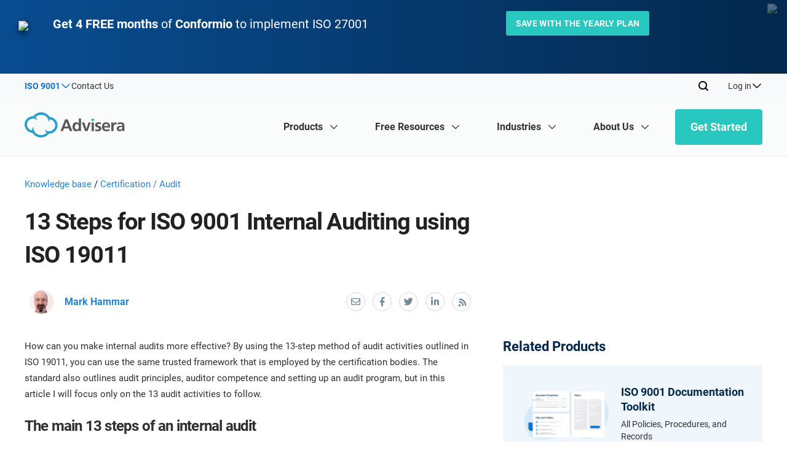

--- FILE ---
content_type: text/html; charset=UTF-8
request_url: https://advisera.com/9001academy/knowledgebase/13-steps-for-iso-9001-internal-auditing-using-iso-19011/
body_size: 62753
content:
<!DOCTYPE html>
<html xmlns="http://www.w3.org/1999/xhtml" lang="en-US" prefix="og: https://ogp.me/ns#">

<head profile="http://gmpg.org/xfn/11"><meta http-equiv="Content-Type" content="text/html; charset=utf-8"/><script>if(navigator.userAgent.match(/MSIE|Internet Explorer/i)||navigator.userAgent.match(/Trident\/7\..*?rv:11/i)){var href=document.location.href;if(!href.match(/[?&]nowprocket/)){if(href.indexOf("?")==-1){if(href.indexOf("#")==-1){document.location.href=href+"?nowprocket=1"}else{document.location.href=href.replace("#","?nowprocket=1#")}}else{if(href.indexOf("#")==-1){document.location.href=href+"&nowprocket=1"}else{document.location.href=href.replace("#","&nowprocket=1#")}}}}</script><script>(()=>{class RocketLazyLoadScripts{constructor(){this.v="2.0.4",this.userEvents=["keydown","keyup","mousedown","mouseup","mousemove","mouseover","mouseout","touchmove","touchstart","touchend","touchcancel","wheel","click","dblclick","input"],this.attributeEvents=["onblur","onclick","oncontextmenu","ondblclick","onfocus","onmousedown","onmouseenter","onmouseleave","onmousemove","onmouseout","onmouseover","onmouseup","onmousewheel","onscroll","onsubmit"]}async t(){this.i(),this.o(),/iP(ad|hone)/.test(navigator.userAgent)&&this.h(),this.u(),this.l(this),this.m(),this.k(this),this.p(this),this._(),await Promise.all([this.R(),this.L()]),this.lastBreath=Date.now(),this.S(this),this.P(),this.D(),this.O(),this.M(),await this.C(this.delayedScripts.normal),await this.C(this.delayedScripts.defer),await this.C(this.delayedScripts.async),await this.T(),await this.F(),await this.j(),await this.A(),window.dispatchEvent(new Event("rocket-allScriptsLoaded")),this.everythingLoaded=!0,this.lastTouchEnd&&await new Promise(t=>setTimeout(t,500-Date.now()+this.lastTouchEnd)),this.I(),this.H(),this.U(),this.W()}i(){this.CSPIssue=sessionStorage.getItem("rocketCSPIssue"),document.addEventListener("securitypolicyviolation",t=>{this.CSPIssue||"script-src-elem"!==t.violatedDirective||"data"!==t.blockedURI||(this.CSPIssue=!0,sessionStorage.setItem("rocketCSPIssue",!0))},{isRocket:!0})}o(){window.addEventListener("pageshow",t=>{this.persisted=t.persisted,this.realWindowLoadedFired=!0},{isRocket:!0}),window.addEventListener("pagehide",()=>{this.onFirstUserAction=null},{isRocket:!0})}h(){let t;function e(e){t=e}window.addEventListener("touchstart",e,{isRocket:!0}),window.addEventListener("touchend",function i(o){o.changedTouches[0]&&t.changedTouches[0]&&Math.abs(o.changedTouches[0].pageX-t.changedTouches[0].pageX)<10&&Math.abs(o.changedTouches[0].pageY-t.changedTouches[0].pageY)<10&&o.timeStamp-t.timeStamp<200&&(window.removeEventListener("touchstart",e,{isRocket:!0}),window.removeEventListener("touchend",i,{isRocket:!0}),"INPUT"===o.target.tagName&&"text"===o.target.type||(o.target.dispatchEvent(new TouchEvent("touchend",{target:o.target,bubbles:!0})),o.target.dispatchEvent(new MouseEvent("mouseover",{target:o.target,bubbles:!0})),o.target.dispatchEvent(new PointerEvent("click",{target:o.target,bubbles:!0,cancelable:!0,detail:1,clientX:o.changedTouches[0].clientX,clientY:o.changedTouches[0].clientY})),event.preventDefault()))},{isRocket:!0})}q(t){this.userActionTriggered||("mousemove"!==t.type||this.firstMousemoveIgnored?"keyup"===t.type||"mouseover"===t.type||"mouseout"===t.type||(this.userActionTriggered=!0,this.onFirstUserAction&&this.onFirstUserAction()):this.firstMousemoveIgnored=!0),"click"===t.type&&t.preventDefault(),t.stopPropagation(),t.stopImmediatePropagation(),"touchstart"===this.lastEvent&&"touchend"===t.type&&(this.lastTouchEnd=Date.now()),"click"===t.type&&(this.lastTouchEnd=0),this.lastEvent=t.type,t.composedPath&&t.composedPath()[0].getRootNode()instanceof ShadowRoot&&(t.rocketTarget=t.composedPath()[0]),this.savedUserEvents.push(t)}u(){this.savedUserEvents=[],this.userEventHandler=this.q.bind(this),this.userEvents.forEach(t=>window.addEventListener(t,this.userEventHandler,{passive:!1,isRocket:!0})),document.addEventListener("visibilitychange",this.userEventHandler,{isRocket:!0})}U(){this.userEvents.forEach(t=>window.removeEventListener(t,this.userEventHandler,{passive:!1,isRocket:!0})),document.removeEventListener("visibilitychange",this.userEventHandler,{isRocket:!0}),this.savedUserEvents.forEach(t=>{(t.rocketTarget||t.target).dispatchEvent(new window[t.constructor.name](t.type,t))})}m(){const t="return false",e=Array.from(this.attributeEvents,t=>"data-rocket-"+t),i="["+this.attributeEvents.join("],[")+"]",o="[data-rocket-"+this.attributeEvents.join("],[data-rocket-")+"]",s=(e,i,o)=>{o&&o!==t&&(e.setAttribute("data-rocket-"+i,o),e["rocket"+i]=new Function("event",o),e.setAttribute(i,t))};new MutationObserver(t=>{for(const n of t)"attributes"===n.type&&(n.attributeName.startsWith("data-rocket-")||this.everythingLoaded?n.attributeName.startsWith("data-rocket-")&&this.everythingLoaded&&this.N(n.target,n.attributeName.substring(12)):s(n.target,n.attributeName,n.target.getAttribute(n.attributeName))),"childList"===n.type&&n.addedNodes.forEach(t=>{if(t.nodeType===Node.ELEMENT_NODE)if(this.everythingLoaded)for(const i of[t,...t.querySelectorAll(o)])for(const t of i.getAttributeNames())e.includes(t)&&this.N(i,t.substring(12));else for(const e of[t,...t.querySelectorAll(i)])for(const t of e.getAttributeNames())this.attributeEvents.includes(t)&&s(e,t,e.getAttribute(t))})}).observe(document,{subtree:!0,childList:!0,attributeFilter:[...this.attributeEvents,...e]})}I(){this.attributeEvents.forEach(t=>{document.querySelectorAll("[data-rocket-"+t+"]").forEach(e=>{this.N(e,t)})})}N(t,e){const i=t.getAttribute("data-rocket-"+e);i&&(t.setAttribute(e,i),t.removeAttribute("data-rocket-"+e))}k(t){Object.defineProperty(HTMLElement.prototype,"onclick",{get(){return this.rocketonclick||null},set(e){this.rocketonclick=e,this.setAttribute(t.everythingLoaded?"onclick":"data-rocket-onclick","this.rocketonclick(event)")}})}S(t){function e(e,i){let o=e[i];e[i]=null,Object.defineProperty(e,i,{get:()=>o,set(s){t.everythingLoaded?o=s:e["rocket"+i]=o=s}})}e(document,"onreadystatechange"),e(window,"onload"),e(window,"onpageshow");try{Object.defineProperty(document,"readyState",{get:()=>t.rocketReadyState,set(e){t.rocketReadyState=e},configurable:!0}),document.readyState="loading"}catch(t){console.log("WPRocket DJE readyState conflict, bypassing")}}l(t){this.originalAddEventListener=EventTarget.prototype.addEventListener,this.originalRemoveEventListener=EventTarget.prototype.removeEventListener,this.savedEventListeners=[],EventTarget.prototype.addEventListener=function(e,i,o){o&&o.isRocket||!t.B(e,this)&&!t.userEvents.includes(e)||t.B(e,this)&&!t.userActionTriggered||e.startsWith("rocket-")||t.everythingLoaded?t.originalAddEventListener.call(this,e,i,o):(t.savedEventListeners.push({target:this,remove:!1,type:e,func:i,options:o}),"mouseenter"!==e&&"mouseleave"!==e||t.originalAddEventListener.call(this,e,t.savedUserEvents.push,o))},EventTarget.prototype.removeEventListener=function(e,i,o){o&&o.isRocket||!t.B(e,this)&&!t.userEvents.includes(e)||t.B(e,this)&&!t.userActionTriggered||e.startsWith("rocket-")||t.everythingLoaded?t.originalRemoveEventListener.call(this,e,i,o):t.savedEventListeners.push({target:this,remove:!0,type:e,func:i,options:o})}}J(t,e){this.savedEventListeners=this.savedEventListeners.filter(i=>{let o=i.type,s=i.target||window;return e!==o||t!==s||(this.B(o,s)&&(i.type="rocket-"+o),this.$(i),!1)})}H(){EventTarget.prototype.addEventListener=this.originalAddEventListener,EventTarget.prototype.removeEventListener=this.originalRemoveEventListener,this.savedEventListeners.forEach(t=>this.$(t))}$(t){t.remove?this.originalRemoveEventListener.call(t.target,t.type,t.func,t.options):this.originalAddEventListener.call(t.target,t.type,t.func,t.options)}p(t){let e;function i(e){return t.everythingLoaded?e:e.split(" ").map(t=>"load"===t||t.startsWith("load.")?"rocket-jquery-load":t).join(" ")}function o(o){function s(e){const s=o.fn[e];o.fn[e]=o.fn.init.prototype[e]=function(){return this[0]===window&&t.userActionTriggered&&("string"==typeof arguments[0]||arguments[0]instanceof String?arguments[0]=i(arguments[0]):"object"==typeof arguments[0]&&Object.keys(arguments[0]).forEach(t=>{const e=arguments[0][t];delete arguments[0][t],arguments[0][i(t)]=e})),s.apply(this,arguments),this}}if(o&&o.fn&&!t.allJQueries.includes(o)){const e={DOMContentLoaded:[],"rocket-DOMContentLoaded":[]};for(const t in e)document.addEventListener(t,()=>{e[t].forEach(t=>t())},{isRocket:!0});o.fn.ready=o.fn.init.prototype.ready=function(i){function s(){parseInt(o.fn.jquery)>2?setTimeout(()=>i.bind(document)(o)):i.bind(document)(o)}return"function"==typeof i&&(t.realDomReadyFired?!t.userActionTriggered||t.fauxDomReadyFired?s():e["rocket-DOMContentLoaded"].push(s):e.DOMContentLoaded.push(s)),o([])},s("on"),s("one"),s("off"),t.allJQueries.push(o)}e=o}t.allJQueries=[],o(window.jQuery),Object.defineProperty(window,"jQuery",{get:()=>e,set(t){o(t)}})}P(){const t=new Map;document.write=document.writeln=function(e){const i=document.currentScript,o=document.createRange(),s=i.parentElement;let n=t.get(i);void 0===n&&(n=i.nextSibling,t.set(i,n));const c=document.createDocumentFragment();o.setStart(c,0),c.appendChild(o.createContextualFragment(e)),s.insertBefore(c,n)}}async R(){return new Promise(t=>{this.userActionTriggered?t():this.onFirstUserAction=t})}async L(){return new Promise(t=>{document.addEventListener("DOMContentLoaded",()=>{this.realDomReadyFired=!0,t()},{isRocket:!0})})}async j(){return this.realWindowLoadedFired?Promise.resolve():new Promise(t=>{window.addEventListener("load",t,{isRocket:!0})})}M(){this.pendingScripts=[];this.scriptsMutationObserver=new MutationObserver(t=>{for(const e of t)e.addedNodes.forEach(t=>{"SCRIPT"!==t.tagName||t.noModule||t.isWPRocket||this.pendingScripts.push({script:t,promise:new Promise(e=>{const i=()=>{const i=this.pendingScripts.findIndex(e=>e.script===t);i>=0&&this.pendingScripts.splice(i,1),e()};t.addEventListener("load",i,{isRocket:!0}),t.addEventListener("error",i,{isRocket:!0}),setTimeout(i,1e3)})})})}),this.scriptsMutationObserver.observe(document,{childList:!0,subtree:!0})}async F(){await this.X(),this.pendingScripts.length?(await this.pendingScripts[0].promise,await this.F()):this.scriptsMutationObserver.disconnect()}D(){this.delayedScripts={normal:[],async:[],defer:[]},document.querySelectorAll("script[type$=rocketlazyloadscript]").forEach(t=>{t.hasAttribute("data-rocket-src")?t.hasAttribute("async")&&!1!==t.async?this.delayedScripts.async.push(t):t.hasAttribute("defer")&&!1!==t.defer||"module"===t.getAttribute("data-rocket-type")?this.delayedScripts.defer.push(t):this.delayedScripts.normal.push(t):this.delayedScripts.normal.push(t)})}async _(){await this.L();let t=[];document.querySelectorAll("script[type$=rocketlazyloadscript][data-rocket-src]").forEach(e=>{let i=e.getAttribute("data-rocket-src");if(i&&!i.startsWith("data:")){i.startsWith("//")&&(i=location.protocol+i);try{const o=new URL(i).origin;o!==location.origin&&t.push({src:o,crossOrigin:e.crossOrigin||"module"===e.getAttribute("data-rocket-type")})}catch(t){}}}),t=[...new Map(t.map(t=>[JSON.stringify(t),t])).values()],this.Y(t,"preconnect")}async G(t){if(await this.K(),!0!==t.noModule||!("noModule"in HTMLScriptElement.prototype))return new Promise(e=>{let i;function o(){(i||t).setAttribute("data-rocket-status","executed"),e()}try{if(navigator.userAgent.includes("Firefox/")||""===navigator.vendor||this.CSPIssue)i=document.createElement("script"),[...t.attributes].forEach(t=>{let e=t.nodeName;"type"!==e&&("data-rocket-type"===e&&(e="type"),"data-rocket-src"===e&&(e="src"),i.setAttribute(e,t.nodeValue))}),t.text&&(i.text=t.text),t.nonce&&(i.nonce=t.nonce),i.hasAttribute("src")?(i.addEventListener("load",o,{isRocket:!0}),i.addEventListener("error",()=>{i.setAttribute("data-rocket-status","failed-network"),e()},{isRocket:!0}),setTimeout(()=>{i.isConnected||e()},1)):(i.text=t.text,o()),i.isWPRocket=!0,t.parentNode.replaceChild(i,t);else{const i=t.getAttribute("data-rocket-type"),s=t.getAttribute("data-rocket-src");i?(t.type=i,t.removeAttribute("data-rocket-type")):t.removeAttribute("type"),t.addEventListener("load",o,{isRocket:!0}),t.addEventListener("error",i=>{this.CSPIssue&&i.target.src.startsWith("data:")?(console.log("WPRocket: CSP fallback activated"),t.removeAttribute("src"),this.G(t).then(e)):(t.setAttribute("data-rocket-status","failed-network"),e())},{isRocket:!0}),s?(t.fetchPriority="high",t.removeAttribute("data-rocket-src"),t.src=s):t.src="data:text/javascript;base64,"+window.btoa(unescape(encodeURIComponent(t.text)))}}catch(i){t.setAttribute("data-rocket-status","failed-transform"),e()}});t.setAttribute("data-rocket-status","skipped")}async C(t){const e=t.shift();return e?(e.isConnected&&await this.G(e),this.C(t)):Promise.resolve()}O(){this.Y([...this.delayedScripts.normal,...this.delayedScripts.defer,...this.delayedScripts.async],"preload")}Y(t,e){this.trash=this.trash||[];let i=!0;var o=document.createDocumentFragment();t.forEach(t=>{const s=t.getAttribute&&t.getAttribute("data-rocket-src")||t.src;if(s&&!s.startsWith("data:")){const n=document.createElement("link");n.href=s,n.rel=e,"preconnect"!==e&&(n.as="script",n.fetchPriority=i?"high":"low"),t.getAttribute&&"module"===t.getAttribute("data-rocket-type")&&(n.crossOrigin=!0),t.crossOrigin&&(n.crossOrigin=t.crossOrigin),t.integrity&&(n.integrity=t.integrity),t.nonce&&(n.nonce=t.nonce),o.appendChild(n),this.trash.push(n),i=!1}}),document.head.appendChild(o)}W(){this.trash.forEach(t=>t.remove())}async T(){try{document.readyState="interactive"}catch(t){}this.fauxDomReadyFired=!0;try{await this.K(),this.J(document,"readystatechange"),document.dispatchEvent(new Event("rocket-readystatechange")),await this.K(),document.rocketonreadystatechange&&document.rocketonreadystatechange(),await this.K(),this.J(document,"DOMContentLoaded"),document.dispatchEvent(new Event("rocket-DOMContentLoaded")),await this.K(),this.J(window,"DOMContentLoaded"),window.dispatchEvent(new Event("rocket-DOMContentLoaded"))}catch(t){console.error(t)}}async A(){try{document.readyState="complete"}catch(t){}try{await this.K(),this.J(document,"readystatechange"),document.dispatchEvent(new Event("rocket-readystatechange")),await this.K(),document.rocketonreadystatechange&&document.rocketonreadystatechange(),await this.K(),this.J(window,"load"),window.dispatchEvent(new Event("rocket-load")),await this.K(),window.rocketonload&&window.rocketonload(),await this.K(),this.allJQueries.forEach(t=>t(window).trigger("rocket-jquery-load")),await this.K(),this.J(window,"pageshow");const t=new Event("rocket-pageshow");t.persisted=this.persisted,window.dispatchEvent(t),await this.K(),window.rocketonpageshow&&window.rocketonpageshow({persisted:this.persisted})}catch(t){console.error(t)}}async K(){Date.now()-this.lastBreath>45&&(await this.X(),this.lastBreath=Date.now())}async X(){return document.hidden?new Promise(t=>setTimeout(t)):new Promise(t=>requestAnimationFrame(t))}B(t,e){return e===document&&"readystatechange"===t||(e===document&&"DOMContentLoaded"===t||(e===window&&"DOMContentLoaded"===t||(e===window&&"load"===t||e===window&&"pageshow"===t)))}static run(){(new RocketLazyLoadScripts).t()}}RocketLazyLoadScripts.run()})();</script>
    
    <meta name="viewport" content="width=device-width, initial-scale=1.0, user-scalable=yes"/>
    <meta http-equiv="X-UA-Compatible" content="IE=edge">
    <link rel="shortcut icon" href="https://advisera.com/9001academy/wp-content/themes/academy_v2.0/favicon-3.png"/>

    	<style>img:is([sizes="auto" i], [sizes^="auto," i]) { contain-intrinsic-size: 3000px 1500px }</style>
	<link rel="alternate" hreflang="en" href="https://advisera.com/9001academy/knowledgebase/13-steps-for-iso-9001-internal-auditing-using-iso-19011/" />
<link rel="alternate" hreflang="x-default" href="https://advisera.com/9001academy/knowledgebase/13-steps-for-iso-9001-internal-auditing-using-iso-19011/" />
        <link rel="preload" href="https://advisera.com/9001academy/wp-content/themes/academy_v2.0/assets/fonts/advisera-icons/advisera-icons.woff2" type="font/woff2" as="font" crossorigin="anonymous">

<!-- Search Engine Optimization by Rank Math PRO - https://rankmath.com/ -->
<title>ISO 9001 internal audit in 13 steps using ISO 19011</title><link rel="preload" data-rocket-preload as="image" href="https://advisera.com/wp-content/uploads/sites/3/2015/06/Audit_process_flowchart1.jpg" imagesrcset="/wp-content/uploads/sites/3/2015/06/Audit_process_flowchart1.jpg 617w, /wp-content/uploads/sites/3/2015/06/Audit_process_flowchart1-300x137.jpg 300w" imagesizes="(max-width: 617px) 100vw, 617px" fetchpriority="high">
<meta name="description" content="ISO 9001 internal audits can be more effective if a formal method is used to carry out the audits. ISO 19011 has this method, and here’s how it works."/>
<meta name="robots" content="follow, index, max-snippet:-1, max-video-preview:-1, max-image-preview:large"/>
<link rel="canonical" href="https://advisera.com/9001academy/knowledgebase/13-steps-for-iso-9001-internal-auditing-using-iso-19011/" />
<meta property="og:locale" content="en_US" />
<meta property="og:type" content="article" />
<meta property="og:title" content="ISO 9001 internal audit in 13 steps using ISO 19011" />
<meta property="og:description" content="ISO 9001 internal audits can be more effective if a formal method is used to carry out the audits. ISO 19011 has this method, and here’s how it works." />
<meta property="og:url" content="https://advisera.com/9001academy/knowledgebase/13-steps-for-iso-9001-internal-auditing-using-iso-19011/" />
<meta property="og:site_name" content="9001Academy" />
<meta property="og:updated_time" content="2024-10-17T11:37:28+00:00" />
<meta property="og:image" content="https://advisera.com/wp-content/uploads/sites/3/2015/06/Audit_process_flowchart.jpg" />
<meta property="og:image:secure_url" content="https://advisera.com/wp-content/uploads/sites/3/2015/06/Audit_process_flowchart.jpg" />
<meta property="og:image:width" content="617" />
<meta property="og:image:height" content="281" />
<meta property="og:image:alt" content="ISO 9001 internal audit in 13 steps using ISO 19011" />
<meta property="og:image:type" content="image/jpeg" />
<meta name="twitter:card" content="summary_large_image" />
<meta name="twitter:title" content="ISO 9001 internal audit in 13 steps using ISO 19011" />
<meta name="twitter:description" content="ISO 9001 internal audits can be more effective if a formal method is used to carry out the audits. ISO 19011 has this method, and here’s how it works." />
<meta name="twitter:image" content="https://advisera.com/wp-content/uploads/sites/3/2015/06/Audit_process_flowchart.jpg" />
<!-- /Rank Math WordPress SEO plugin -->


<link rel='preconnect' href='//cdnsjs.cloudflare.com' />
<link rel='preconnect' href='//www.googletagmanager.com' />
<link rel='preconnect' href='//seal.digicert.com' />
<link rel='preconnect' href='//partners.advisera.com' />
<link data-minify="1" rel='stylesheet' id='blog-knowledgebase-css-css' href='https://advisera.com/9001academy/wp-content/cache/min/3/9001academy/wp-content/themes/academy_v2.0/assets/styles/blog-knowledgebase.css?ver=1767944717' type='text/css' media='all' />
<link data-minify="1" rel='stylesheet' id='blog-knowledgebase-single-css-css' href='https://advisera.com/9001academy/wp-content/cache/min/3/9001academy/wp-content/themes/academy_v2.0/assets/styles/blog-knowledgebase-single.css?ver=1767944717' type='text/css' media='all' />
<link data-minify="1" rel='stylesheet' id='header-and-footer-css' href='https://advisera.com/9001academy/wp-content/cache/min/3/9001academy/wp-content/themes/academy_v2.0/assets/styles/header-footer.css?ver=1767944717' type='text/css' media='all' />
<link data-minify="1" rel='stylesheet' id='css-advisera-styles-2024-css' href='https://advisera.com/9001academy/wp-content/cache/min/3/9001academy/wp-content/themes/academy_v2.0/assets/styles/style-2024.css?ver=1767944717' type='text/css' media='all' />
<style id='classic-theme-styles-inline-css' type='text/css'>
/*! This file is auto-generated */
.wp-block-button__link{color:#fff;background-color:#32373c;border-radius:9999px;box-shadow:none;text-decoration:none;padding:calc(.667em + 2px) calc(1.333em + 2px);font-size:1.125em}.wp-block-file__button{background:#32373c;color:#fff;text-decoration:none}
</style>
<style id='global-styles-inline-css' type='text/css'>
:root{--wp--preset--aspect-ratio--square: 1;--wp--preset--aspect-ratio--4-3: 4/3;--wp--preset--aspect-ratio--3-4: 3/4;--wp--preset--aspect-ratio--3-2: 3/2;--wp--preset--aspect-ratio--2-3: 2/3;--wp--preset--aspect-ratio--16-9: 16/9;--wp--preset--aspect-ratio--9-16: 9/16;--wp--preset--color--black: #000000;--wp--preset--color--cyan-bluish-gray: #abb8c3;--wp--preset--color--white: #ffffff;--wp--preset--color--pale-pink: #f78da7;--wp--preset--color--vivid-red: #cf2e2e;--wp--preset--color--luminous-vivid-orange: #ff6900;--wp--preset--color--luminous-vivid-amber: #fcb900;--wp--preset--color--light-green-cyan: #7bdcb5;--wp--preset--color--vivid-green-cyan: #00d084;--wp--preset--color--pale-cyan-blue: #8ed1fc;--wp--preset--color--vivid-cyan-blue: #0693e3;--wp--preset--color--vivid-purple: #9b51e0;--wp--preset--gradient--vivid-cyan-blue-to-vivid-purple: linear-gradient(135deg,rgba(6,147,227,1) 0%,rgb(155,81,224) 100%);--wp--preset--gradient--light-green-cyan-to-vivid-green-cyan: linear-gradient(135deg,rgb(122,220,180) 0%,rgb(0,208,130) 100%);--wp--preset--gradient--luminous-vivid-amber-to-luminous-vivid-orange: linear-gradient(135deg,rgba(252,185,0,1) 0%,rgba(255,105,0,1) 100%);--wp--preset--gradient--luminous-vivid-orange-to-vivid-red: linear-gradient(135deg,rgba(255,105,0,1) 0%,rgb(207,46,46) 100%);--wp--preset--gradient--very-light-gray-to-cyan-bluish-gray: linear-gradient(135deg,rgb(238,238,238) 0%,rgb(169,184,195) 100%);--wp--preset--gradient--cool-to-warm-spectrum: linear-gradient(135deg,rgb(74,234,220) 0%,rgb(151,120,209) 20%,rgb(207,42,186) 40%,rgb(238,44,130) 60%,rgb(251,105,98) 80%,rgb(254,248,76) 100%);--wp--preset--gradient--blush-light-purple: linear-gradient(135deg,rgb(255,206,236) 0%,rgb(152,150,240) 100%);--wp--preset--gradient--blush-bordeaux: linear-gradient(135deg,rgb(254,205,165) 0%,rgb(254,45,45) 50%,rgb(107,0,62) 100%);--wp--preset--gradient--luminous-dusk: linear-gradient(135deg,rgb(255,203,112) 0%,rgb(199,81,192) 50%,rgb(65,88,208) 100%);--wp--preset--gradient--pale-ocean: linear-gradient(135deg,rgb(255,245,203) 0%,rgb(182,227,212) 50%,rgb(51,167,181) 100%);--wp--preset--gradient--electric-grass: linear-gradient(135deg,rgb(202,248,128) 0%,rgb(113,206,126) 100%);--wp--preset--gradient--midnight: linear-gradient(135deg,rgb(2,3,129) 0%,rgb(40,116,252) 100%);--wp--preset--font-size--small: 13px;--wp--preset--font-size--medium: 20px;--wp--preset--font-size--large: 36px;--wp--preset--font-size--x-large: 42px;--wp--preset--spacing--20: 0.44rem;--wp--preset--spacing--30: 0.67rem;--wp--preset--spacing--40: 1rem;--wp--preset--spacing--50: 1.5rem;--wp--preset--spacing--60: 2.25rem;--wp--preset--spacing--70: 3.38rem;--wp--preset--spacing--80: 5.06rem;--wp--preset--shadow--natural: 6px 6px 9px rgba(0, 0, 0, 0.2);--wp--preset--shadow--deep: 12px 12px 50px rgba(0, 0, 0, 0.4);--wp--preset--shadow--sharp: 6px 6px 0px rgba(0, 0, 0, 0.2);--wp--preset--shadow--outlined: 6px 6px 0px -3px rgba(255, 255, 255, 1), 6px 6px rgba(0, 0, 0, 1);--wp--preset--shadow--crisp: 6px 6px 0px rgba(0, 0, 0, 1);}:where(.is-layout-flex){gap: 0.5em;}:where(.is-layout-grid){gap: 0.5em;}body .is-layout-flex{display: flex;}.is-layout-flex{flex-wrap: wrap;align-items: center;}.is-layout-flex > :is(*, div){margin: 0;}body .is-layout-grid{display: grid;}.is-layout-grid > :is(*, div){margin: 0;}:where(.wp-block-columns.is-layout-flex){gap: 2em;}:where(.wp-block-columns.is-layout-grid){gap: 2em;}:where(.wp-block-post-template.is-layout-flex){gap: 1.25em;}:where(.wp-block-post-template.is-layout-grid){gap: 1.25em;}.has-black-color{color: var(--wp--preset--color--black) !important;}.has-cyan-bluish-gray-color{color: var(--wp--preset--color--cyan-bluish-gray) !important;}.has-white-color{color: var(--wp--preset--color--white) !important;}.has-pale-pink-color{color: var(--wp--preset--color--pale-pink) !important;}.has-vivid-red-color{color: var(--wp--preset--color--vivid-red) !important;}.has-luminous-vivid-orange-color{color: var(--wp--preset--color--luminous-vivid-orange) !important;}.has-luminous-vivid-amber-color{color: var(--wp--preset--color--luminous-vivid-amber) !important;}.has-light-green-cyan-color{color: var(--wp--preset--color--light-green-cyan) !important;}.has-vivid-green-cyan-color{color: var(--wp--preset--color--vivid-green-cyan) !important;}.has-pale-cyan-blue-color{color: var(--wp--preset--color--pale-cyan-blue) !important;}.has-vivid-cyan-blue-color{color: var(--wp--preset--color--vivid-cyan-blue) !important;}.has-vivid-purple-color{color: var(--wp--preset--color--vivid-purple) !important;}.has-black-background-color{background-color: var(--wp--preset--color--black) !important;}.has-cyan-bluish-gray-background-color{background-color: var(--wp--preset--color--cyan-bluish-gray) !important;}.has-white-background-color{background-color: var(--wp--preset--color--white) !important;}.has-pale-pink-background-color{background-color: var(--wp--preset--color--pale-pink) !important;}.has-vivid-red-background-color{background-color: var(--wp--preset--color--vivid-red) !important;}.has-luminous-vivid-orange-background-color{background-color: var(--wp--preset--color--luminous-vivid-orange) !important;}.has-luminous-vivid-amber-background-color{background-color: var(--wp--preset--color--luminous-vivid-amber) !important;}.has-light-green-cyan-background-color{background-color: var(--wp--preset--color--light-green-cyan) !important;}.has-vivid-green-cyan-background-color{background-color: var(--wp--preset--color--vivid-green-cyan) !important;}.has-pale-cyan-blue-background-color{background-color: var(--wp--preset--color--pale-cyan-blue) !important;}.has-vivid-cyan-blue-background-color{background-color: var(--wp--preset--color--vivid-cyan-blue) !important;}.has-vivid-purple-background-color{background-color: var(--wp--preset--color--vivid-purple) !important;}.has-black-border-color{border-color: var(--wp--preset--color--black) !important;}.has-cyan-bluish-gray-border-color{border-color: var(--wp--preset--color--cyan-bluish-gray) !important;}.has-white-border-color{border-color: var(--wp--preset--color--white) !important;}.has-pale-pink-border-color{border-color: var(--wp--preset--color--pale-pink) !important;}.has-vivid-red-border-color{border-color: var(--wp--preset--color--vivid-red) !important;}.has-luminous-vivid-orange-border-color{border-color: var(--wp--preset--color--luminous-vivid-orange) !important;}.has-luminous-vivid-amber-border-color{border-color: var(--wp--preset--color--luminous-vivid-amber) !important;}.has-light-green-cyan-border-color{border-color: var(--wp--preset--color--light-green-cyan) !important;}.has-vivid-green-cyan-border-color{border-color: var(--wp--preset--color--vivid-green-cyan) !important;}.has-pale-cyan-blue-border-color{border-color: var(--wp--preset--color--pale-cyan-blue) !important;}.has-vivid-cyan-blue-border-color{border-color: var(--wp--preset--color--vivid-cyan-blue) !important;}.has-vivid-purple-border-color{border-color: var(--wp--preset--color--vivid-purple) !important;}.has-vivid-cyan-blue-to-vivid-purple-gradient-background{background: var(--wp--preset--gradient--vivid-cyan-blue-to-vivid-purple) !important;}.has-light-green-cyan-to-vivid-green-cyan-gradient-background{background: var(--wp--preset--gradient--light-green-cyan-to-vivid-green-cyan) !important;}.has-luminous-vivid-amber-to-luminous-vivid-orange-gradient-background{background: var(--wp--preset--gradient--luminous-vivid-amber-to-luminous-vivid-orange) !important;}.has-luminous-vivid-orange-to-vivid-red-gradient-background{background: var(--wp--preset--gradient--luminous-vivid-orange-to-vivid-red) !important;}.has-very-light-gray-to-cyan-bluish-gray-gradient-background{background: var(--wp--preset--gradient--very-light-gray-to-cyan-bluish-gray) !important;}.has-cool-to-warm-spectrum-gradient-background{background: var(--wp--preset--gradient--cool-to-warm-spectrum) !important;}.has-blush-light-purple-gradient-background{background: var(--wp--preset--gradient--blush-light-purple) !important;}.has-blush-bordeaux-gradient-background{background: var(--wp--preset--gradient--blush-bordeaux) !important;}.has-luminous-dusk-gradient-background{background: var(--wp--preset--gradient--luminous-dusk) !important;}.has-pale-ocean-gradient-background{background: var(--wp--preset--gradient--pale-ocean) !important;}.has-electric-grass-gradient-background{background: var(--wp--preset--gradient--electric-grass) !important;}.has-midnight-gradient-background{background: var(--wp--preset--gradient--midnight) !important;}.has-small-font-size{font-size: var(--wp--preset--font-size--small) !important;}.has-medium-font-size{font-size: var(--wp--preset--font-size--medium) !important;}.has-large-font-size{font-size: var(--wp--preset--font-size--large) !important;}.has-x-large-font-size{font-size: var(--wp--preset--font-size--x-large) !important;}
:where(.wp-block-post-template.is-layout-flex){gap: 1.25em;}:where(.wp-block-post-template.is-layout-grid){gap: 1.25em;}
:where(.wp-block-columns.is-layout-flex){gap: 2em;}:where(.wp-block-columns.is-layout-grid){gap: 2em;}
:root :where(.wp-block-pullquote){font-size: 1.5em;line-height: 1.6;}
</style>
<link rel='stylesheet' id='Roboto-css' href='https://advisera.com/9001academy/wp-content/plugins/advisera-new-header-footer/assets/fonts/roboto/stylesheet.css?ver=1.0.6.78' type='text/css' media='all' />
<link rel='stylesheet' id='icons-css' href='https://advisera.com/9001academy/wp-content/plugins/advisera-new-header-footer/assets/fonts/icons/css/icons.css?ver=1.0.6.78' type='text/css' media='all' />
<link rel='stylesheet' id='theme-specific-css' href='https://advisera.com/9001academy/wp-content/plugins/advisera-new-header-footer/assets/css/academy-theme.css?ver=1.0.6.78' type='text/css' media='all' />
<script type="text/javascript" src="https://advisera.com/9001academy/wp-includes/js/jquery/jquery.min.js?ver=3.7.1" id="jquery-core-js"></script>
<script type="text/javascript" id="early-load-js-extra">
/* <![CDATA[ */
var ajax_object = {"ajax_url":"https:\/\/advisera.com\/9001academy\/wp-admin\/admin-ajax.php","page_id":"1610"};
/* ]]> */
</script>
<script data-minify="1" type="text/javascript" src="https://advisera.com/9001academy/wp-content/cache/min/3/9001academy/wp-content/themes/academy_v2.0/js/early-load.js?ver=1767186528" id="early-load-js" data-rocket-defer defer></script>
<script type="rocketlazyloadscript" data-rocket-type="text/javascript" data-rocket-src="https://advisera.com/9001academy/wp-includes/js/tinymce/tinymce.min.js?ver=49110-20250317" id="wp-tinymce-root-js" data-rocket-defer defer></script>
<script type="rocketlazyloadscript" data-rocket-type="text/javascript" data-rocket-src="https://advisera.com/9001academy/wp-includes/js/tinymce/plugins/compat3x/plugin.min.js?ver=49110-20250317" id="wp-tinymce-js" data-rocket-defer defer></script>
<script data-minify="1" type="text/javascript" src="https://advisera.com/9001academy/wp-content/cache/min/3/9001academy/wp-content/plugins/advisera-new-header-footer/assets/js/critical.js?ver=1767186528" id="critical-js" data-rocket-defer defer></script>
<script type="text/javascript" id="new-header-js-extra">
/* <![CDATA[ */
var adv_translations = {"back":"Back"};
/* ]]> */
</script>
<script type="rocketlazyloadscript" data-minify="1" data-rocket-type="text/javascript" data-rocket-src="https://advisera.com/9001academy/wp-content/cache/min/3/9001academy/wp-content/plugins/advisera-new-header-footer/assets/js/header.js?ver=1767186528" id="new-header-js" data-rocket-defer defer></script>
<script type="rocketlazyloadscript" data-minify="1" data-rocket-type="text/javascript" data-rocket-src="https://advisera.com/9001academy/wp-content/cache/min/3/9001academy/wp-content/plugins/advisera-new-header-footer/assets/js/footer.js?ver=1767186528" id="new-footer-js" data-rocket-defer defer></script>
<script type="rocketlazyloadscript" data-minify="1" data-rocket-type="text/javascript" data-rocket-src="https://advisera.com/9001academy/wp-content/cache/min/3/9001academy/wp-content/plugins/advisera-new-header-footer/assets/js/tracking.js?ver=1767186528" id="header-tracking-js" data-rocket-defer defer></script>
<link rel="https://api.w.org/" href="https://advisera.com/9001academy/wp-json/" /><link rel="EditURI" type="application/rsd+xml" title="RSD" href="https://advisera.com/9001academy/xmlrpc.php?rsd" />
<meta name="generator" content="WordPress 6.8.3" />
<link rel='shortlink' href='https://advisera.com/9001academy/?p=1610' />
<link rel="alternate" title="oEmbed (JSON)" type="application/json+oembed" href="https://advisera.com/9001academy/wp-json/oembed/1.0/embed?url=https%3A%2F%2Fadvisera.com%2F9001academy%2Fknowledgebase%2F13-steps-for-iso-9001-internal-auditing-using-iso-19011%2F" />
<link rel="alternate" title="oEmbed (XML)" type="text/xml+oembed" href="https://advisera.com/9001academy/wp-json/oembed/1.0/embed?url=https%3A%2F%2Fadvisera.com%2F9001academy%2Fknowledgebase%2F13-steps-for-iso-9001-internal-auditing-using-iso-19011%2F&#038;format=xml" />
<meta class="elastic" name="article_title" content="13 Steps for ISO 9001 Internal Auditing using ISO 19011" />
<meta class="elastic" name="external_id" content="3001610" />
<meta class="elastic" name="resourcetypeall" content="Articles" />
<meta class="elastic" name="resourcetype" content="Articles" />
<meta class="elastic" name="topic" content="internal audit" />
<meta class="elastic" name="knowledgelevel" content="Beginner" />
<meta class="elastic" name="standardall" content="ISO 9001" />
<meta class="elastic" name="standard" content="ISO 9001" />
<meta class="elastic" name="filled" content="1" />
<meta class="elastic" name="documenttype" content="2" />
<meta class="elastic" name="publishedtimestamp" content="1591574400" />
<meta class="elastic" name="modifiedtimestamp" content="1729165048" />
<meta class="elastic" name="author" content="Mark Hammar" />
<meta class="elastic" name="language" content="en" />
<meta class="elastic" name="thumbnail" content="/wp-content/uploads/sites/3/2015/06/Audit_process_flowchart.jpg" />
<meta class="elastic" name="etrainingtoolkittype" content="" />
<meta class="elastic" name="etrainingtype" content="" />
<meta class="elastic" name="menuorder" content="" />
<meta class="elastic" name="trainingcoursetype" content="" />
<meta name="generator" content="WPML ver:4.8.6 stt:67,22,39,1,4,3,27,28,44,51,2;" />
<script> var $ = jQuery; </script><noscript><style id="rocket-lazyload-nojs-css">.rll-youtube-player, [data-lazy-src]{display:none !important;}</style></noscript>
        
                    <!-- Google Tag Manager -->
            <script type="rocketlazyloadscript">
                (function (w, d, s, l, i) {
                    w[l] = w[l] || [];
                    w[l].push({
                        'gtm.start': new Date().getTime(), event: 'gtm.js'
                    });
                    var f = d.getElementsByTagName(s)[0],
                        j = d.createElement(s), dl = l != 'dataLayer' ? '&l=' + l : '';
                    j.async = true;
                    j.src =
                        'https://www.googletagmanager.com/gtm.js?id=' + i + dl;
                    f.parentNode.insertBefore(j, f);
                })(window, document, 'script', 'dataLayer', 'GTM-W8Z7FV');
            </script>
            <!-- End Google Tag Manager -->
          
    <script type="text/javascript" id="head-script">
        var siteID = '3';
        var academy = '9001Academy';
        var ajaxurl = 'https://advisera.com/9001academy/wp-admin/admin-ajax.php';
        var postID = '1610';
        var postTitle = '13 Steps for ISO 9001 Internal Auditing using ISO 19011';
        var networkURL = 'https://advisera.com/';
        var cLang = 'en';
        if (window.HubSpotConversations) {
            window.hsConversationsSettings = {loadImmediately: false};
            setTimeout(function () {
                window.HubSpotConversations.widget.load();
            }, 3000);
        }
    </script>

    <meta name="generator" content="WP Rocket 3.20.3" data-wpr-features="wpr_delay_js wpr_defer_js wpr_minify_js wpr_lazyload_images wpr_oci wpr_image_dimensions wpr_minify_css wpr_desktop" /></head>

<body class="wp-singular knowledgebase-template-default single single-knowledgebase postid-1610 wp-theme-academy_v20 lang-en" id="site3">

      <!-- Google Tag Manager (noscript) -->
      <noscript>
          <iframe src="https://www.googletagmanager.com/ns.html?id=GTM-W8Z7FV" height="0" width="0" style="display:none;visibility:hidden">
          </iframe>
      </noscript>
      <!-- End Google Tag Manager (noscript) -->
  
<script type="text/javascript">
    (function ($) {
        $(function () {
            var stored = localStorage.getItem('conf_2026_adv');
            var now = new Date().getTime();
            var expireTime = 12 * 60 * 60 * 1000;

            if (stored) {
                var data = JSON.parse(stored);
                if (now - data.time < expireTime) {
                    $("#top-promo-banner").hide();
                } else {
                    localStorage.removeItem('conf_2026_adv');
                    $("#top-promo-banner").show();
                }
            } else {
                $("#top-promo-banner").show();
            }

            $("#promo-close").click(function () {
                $("#top-promo-banner").slideUp();
                localStorage.setItem('conf_2026_adv', JSON.stringify({time: now}));
            });
        });
    })(jQuery);   
</script>
<style type="text/css">
#top-promo-banner {
	font-family: Roboto !important;
	color: #fff;
	background: rgb(3,40,77);
	background: -moz-linear-gradient(270deg, rgba(3,40,77,1) 0%, rgba(9,77,145,1) 100%);
	background: -webkit-linear-gradient(270deg, rgba(3,40,77,1) 0%, rgba(9,77,145,1) 100%);
	background: linear-gradient(270deg, rgba(3,40,77,1) 0%, rgba(9,77,145,1) 100%);
	filter: progid:DXImageTransform.Microsoft.gradient(startColorstr="#03284d",endColorstr="#094d91",GradientType=1);
    position: relative;
    overflow: hidden;
	height: auto;
	min-height: 120px;
    line-height: 1.4;
}
#top-promo-banner .container {
    position: relative;
    padding: 15px 0px;
	width: 1220px;
	max-width: 100%;
    margin: 0 auto;
}
#top-promo-banner .container * {
	box-sizing: content-box;
}
#top-promo-banner .flex {
	display: flex;
    align-items: center;
	justify-content: flex-start;
    flex: 1;
}
#top-promo-banner a, #top-promo-banner a:hover, #top-promo-banner a:focus {
	color: #fff !important;
    text-decoration: none !important;
}
#top-promo-banner .promo {
    max-width: 180px;
}
#top-promo-banner .discount img {
    display: block;
    z-index: 10;
    position: relative;
    margin-bottom: -50px;
	width: 100%;
    box-shadow: inset 0px 0px 10px 2px #03284d, 0 5px 10px 0px #03284d;
}
#top-promo-banner .title {
    z-index: 10;
    position: relative;
    margin-left: 40px;
    margin-right: 30px;
    margin-top: 10px;
    font-weight: 400;
    max-width: 650px;
    width: max-content;
}
#top-promo-banner .title .h-big {
	font-size: 20px;
    color: #fff;
}
#top-promo-banner .title .h-small {
	font-size: 14px;
    color: #fff;
    font-weight: 600;
    text-transform: uppercase;
	margin-top: 8px;
	opacity: 0.65;
	letter-spacing: 0.25px;
}
#top-promo-banner .promo-button {
    text-align: center;
	margin-top: 10px;
    flex: 1;
}
#top-promo-banner .promo-button a {
	background: #28C7C0;
    border-radius: 3px;
    padding: 12px 16px;
    line-height: 1;
    text-align: center;
    text-transform: uppercase;
    font-size: 14px;
    letter-spacing: 0.3px;
    font-weight: 600;
}
#top-promo-banner .promo-button a:hover {
    background: #009E97;
}
#promo-close {
    cursor: pointer;
	position: absolute;
	width: 20px;
    height: 20px;
    top: 6px;
    right: 12px;
	opacity: 0.35;
	-webkit-transition: opacity 0.25s ease-in-out;
       -moz-transition: opacity 0.25s ease-in-out;
        -ms-transition: opacity 0.25s ease-in-out;
         -o-transition: opacity 0.25s ease-in-out;
            transition: opacity 0.25s ease-in-out;
}
#promo-close:hover {
    opacity: 0.55;
	zoom: 1;
    filter: alpha(opacity=50);
}
#top-promo-banner .nobr {
    white-space: nowrap !important;
}
@media (max-width: 1259.98px){
	#top-promo-banner .container {
		padding: 15px 25px !important;
	}
    #top-promo-banner .flex {
        justify-content: center;
        flex: initial;
    }
	#top-promo-banner .r-col.flex {
		display: block;
	}
	#top-promo-banner .promo {
		width: max-content;
	}
	#top-promo-banner .discount {
		padding: 0px;
		max-width: initial;
	}
	#top-promo-banner .title {
		padding: 0px 32px;
        width: 100%;
        margin: 0;
        box-sizing: border-box;
        max-width: max-content;
	}
    #top-promo-banner .promo-button {
        text-align: left;
        margin-left: 30px;
    }
	#top-promo-banner .promo-button a {
		margin-right: 0px;
		margin-left: 0px;
		width: auto;
		display: inline-block;
	}
}

@media (max-width: 566.98px){
	#top-promo-banner .container {
		padding: 20px 0 25px 0 !important;
        text-align: center;
	}
	#top-promo-banner .flex {
		display: block;
	}
	#top-promo-banner .r-col.flex {
		width: 100%;
	}
	#top-promo-banner .promo {
		width: 100%;
        max-width: initial;
        text-align: center;
	}
	#top-promo-banner .discount {
		box-sizing: border-box;
        max-width: 180px;
        margin: 0 auto;
	}
	#top-promo-banner .discount img {
		margin: 15px auto;
		max-width: 180px;
	}
	#top-promo-banner .title {
		padding: 0px 20px;
        margin: 0 auto;
		width: 100%;
        max-width: 400px;
        padding: 0px 20px;
        box-sizing: border-box;
	}
    #top-promo-banner .promo-button {
        text-align: center;
        margin-left: 0px;
    }
	#top-promo-banner .promo-button a {
		margin-right: 0px;
		width: auto;
		display: inline-block;
	}
}
</style>


<section  id="top-promo-banner" style="display: none;">
        <div  class="container">
            <div  class="section group row-clear clearfix flex">
                <div class="promo">
                    <div class="discount"><img width="380" height="308" data-no-lazy="1" src="/wp-content/plugins/advisera-new-header-footer/templates/promo-banners/images/conformio-interface-2025.png" /></div>
                </div>
                <div class="r-col flex">
                <div class="title">
                        <div class="h-big"><strong>Get 4 FREE months</strong> of <strong>Conformio</strong> to implement <span class="nobr">ISO 27001</span></div>
                        <!--<div class="h-small">Limited-time offer – ends <span class="nobr">January 29, 2026</span></div>-->
                    </div>
                    <div class="promo-button tracker" data-id="PROMO-BANNER" data-name="9A | top | bundle | Get 4 FREE months of Conformio to implement ISO 27001 (Save with the yearly plan)" data-position="slot1" data-creative="top-banner">
                        <a id="promo-button-action" href="https://advisera.com/conformio/#pricing" class="p-btn">Save with the yearly plan</a>
                    </div>
                </div>
            </div>            
        </div>
        <div  id="promo-close"><img width="512" height="512" src="data:image/svg+xml,%3Csvg%20xmlns='http://www.w3.org/2000/svg'%20viewBox='0%200%20512%20512'%3E%3C/svg%3E" data-lazy-src="/wp-content/plugins/advisera-new-header-footer/templates/promo-banners/images/icon-close-white.svg" /><noscript><img width="512" height="512" src="/wp-content/plugins/advisera-new-header-footer/templates/promo-banners/images/icon-close-white.svg" /></noscript></div> 
</section><div  id="top-bar" class="top-bar advisera-theme" style="background-color:var(--color-mono-xl);">
  <div  class="container">
    <ul class="top-bar--left" style="color:var(--topbar-svg-color)">
      	    <li class="standard-switcher  two-columns standard-selected" data-standard="ISO 9001">
	        <div class="standard-switcher-top">
	            <p>ISO 9001</p>
	            <i class="icon icon-caret"></i>
	        </div>
	        <div class="standards-list-wrp" style="display: none;">
	            <ul class="standards-list">
	            	<li style="min-width:100%;"><a class="standard-item advisera-home-link" href="/">Advisera Home</a></li>
	                <li class=""><a href="https://advisera.com/iso-27001/" class="standard-item">ISO 27001</a></li><li class=""><a href="https://advisera.com/nis-2/" class="standard-item">NIS2</a></li><li class=""><a href="https://advisera.com/iso-42001/" class="standard-item">ISO 42001</a></li><li class=""><a href="https://advisera.com/consultant-resources/" class="standard-item">For Consultants</a></li><li class=""><a href="https://advisera.com/iso-9001/" class="standard-item current-standard">ISO 9001</a></li><li class=""><a href="https://advisera.com/eu-gdpr/" class="standard-item">EU GDPR</a></li><li class=""><a href="https://advisera.com/iso-13485/" class="standard-item">ISO 13485</a></li><li class=""><a href="https://advisera.com/iso-13485/" class="standard-item">EU MDR</a></li><li class=""><a href="https://advisera.com/iso-14001/" class="standard-item">ISO 14001</a></li><li class=""><a href="https://advisera.com/dora/" class="standard-item">DORA</a></li><li class=""><a href="https://advisera.com/iso-45001/" class="standard-item">ISO 45001</a></li><li class=""><a href="https://advisera.com/iatf-16949/" class="standard-item">IATF 16949</a></li><li class=""><a href="https://advisera.com/iso-20000/" class="standard-item">ISO 20000</a></li><li class=""><a href="https://advisera.com/as9100/" class="standard-item">AS9100</a></li><li class=""><a href="https://advisera.com/iso-22301/" class="standard-item">ISO 22301</a></li><li class="two-rows"><a href="https://advisera.com/iso-in-general/" class="standard-item">Compliance in general</a></li><li class=""><a href="https://advisera.com/iso-17025/" class="standard-item">ISO 17025</a></li>	            </ul>
	        </div>
	    </li>
  	      
      <li>
        <a class="top-bar--contact" href="/contact/">Contact Us</a>
      </li>
          </ul>
    
<ul class="top-bar--right"> 
  <li>      
    <a href="#" class="top-bar--search-icon" aria-label="Search"><i class="icon icon-search"></i></a>
  </li>
  <li>
    <div class="top-bar--log-in">
      <div class="log-in-top">
        <p style="color: var(--topbar-svg-color)">Log in</p>
        <i class="icon icon-caret"></i>
      </div>
      <div class="log-in-list-wrp" style="display: none;">
        <ul class="log-in-list">
          
            <li class="log-in-list-item">
              <a target="_blank" href="https://conformio.com/login/" aria-label="Conformio">
              <svg xmlns="http://www.w3.org/2000/svg" width="32" height="32" viewBox="0 0 42.41 41.26"><defs><style>.cls-1{fill:#1070d0;}.cls-2{fill:#28c7c0;}</style></defs><g id="Camada_2" data-name="Camada 2"><g id="_Layer_" data-name="&lt;Layer&gt;"><path class="cls-1" d="M40.26,30.28H2.15A2.15,2.15,0,0,1,0,28.13v-26A2.15,2.15,0,0,1,2.15,0H40.26a2.15,2.15,0,0,1,2.15,2.15v26A2.15,2.15,0,0,1,40.26,30.28ZM2.15,1.22a.92.92,0,0,0-.93.93v26a.92.92,0,0,0,.93.93H40.26a.92.92,0,0,0,.93-.93v-26a.92.92,0,0,0-.93-.93Zm36.57,26h-35a.6.6,0,0,1-.61-.6V3.69a.61.61,0,0,1,.61-.61h35a.61.61,0,0,1,.61.61V26.6A.6.6,0,0,1,38.72,27.2ZM4.29,26H38.12V4.29H4.29Z"/><path class="cls-1" d="M24.11,37.14h-6a.62.62,0,0,1-.61-.61V29.72a.61.61,0,0,1,.61-.61h6a.61.61,0,0,1,.61.61v6.81A.61.61,0,0,1,24.11,37.14Zm-5.4-1.22H23.5v-5.6H18.71Z"/><path class="cls-1" d="M33.47,41.26H8.84A.61.61,0,0,1,8.31,41a.61.61,0,0,1,0-.61l2.45-4.12a.58.58,0,0,1,.52-.3H31a.6.6,0,0,1,.52.3L34,40.34A.63.63,0,0,1,34,41,.61.61,0,0,1,33.47,41.26ZM9.91,40H32.4l-1.72-2.9h-19Z"/><path class="cls-2" d="M29.73,22.34h-17a2,2,0,0,1-2-2V9.93a2,2,0,0,1,2-2H29.73a2,2,0,0,1,2,2V20.35A2,2,0,0,1,29.73,22.34Zm-17-13.26a.85.85,0,0,0-.85.85V20.35a.85.85,0,0,0,.85.85H29.73a.85.85,0,0,0,.85-.85V9.93a.85.85,0,0,0-.85-.85Z"/><path class="cls-2" d="M31.15,11.21H11.26a.57.57,0,0,1-.56-.57.56.56,0,0,1,.56-.57H31.15a.56.56,0,0,1,.56.57A.57.57,0,0,1,31.15,11.21Z"/><path class="cls-2" d="M31.15,14H11.26a.56.56,0,0,1-.56-.57.57.57,0,0,1,.56-.57H31.15a.57.57,0,0,1,.56.57A.56.56,0,0,1,31.15,14Z"/><path class="cls-2" d="M18.49,16.64H13.22a.57.57,0,0,1-.57-.57.56.56,0,0,1,.57-.57h5.27a.56.56,0,0,1,.56.57A.57.57,0,0,1,18.49,16.64Z"/><path class="cls-2" d="M18.49,18.85H13.22a.57.57,0,0,1-.57-.57.56.56,0,0,1,.57-.57h5.27a.56.56,0,0,1,.56.57A.57.57,0,0,1,18.49,18.85Z"/><path class="cls-2" d="M26.68,19.36a2.19,2.19,0,1,1,2.18-2.19A2.19,2.19,0,0,1,26.68,19.36Zm0-3.23a1,1,0,1,0,1,1A1,1,0,0,0,26.68,16.13Z"/></g></g></svg>              
              <p>Conformio</p>
              </a>
            </li>
          
            <li class="log-in-list-item">
              <a target="_blank" href="https://training.advisera.com/login/" aria-label="Courses">
                <svg xmlns="http://www.w3.org/2000/svg" width="32" height="32" viewBox="0 0 46.87 36.66"><defs><style>.cls-1{fill:#28c7c0;}.cls-2{fill:#1070d0;}</style></defs><g id="Camada_2" data-name="Camada 2"><g id="_Layer_" data-name="&lt;Layer&gt;"><path class="cls-1" d="M22.74,24.56a.59.59,0,0,1-.31-.09.6.6,0,0,1-.3-.52V12.64a.63.63,0,0,1,.3-.53.66.66,0,0,1,.61,0l9.8,5.66a.61.61,0,0,1,0,1.05L23,24.47A.55.55,0,0,1,22.74,24.56Zm.6-10.87V22.9l8-4.61Z"/><path class="cls-2" d="M43.86,5.72h-.07a3,3,0,0,0-3-2.86h-.07a3,3,0,0,0-3-2.86H3A3,3,0,0,0,0,3V27.93a3,3,0,0,0,3,3h.07a3,3,0,0,0,3,2.85h.07a3,3,0,0,0,3,2.86H43.86a3,3,0,0,0,3-3V8.73A3,3,0,0,0,43.86,5.72Zm-40.8.15V29.71H3a1.8,1.8,0,0,1-1.8-1.79V3A1.81,1.81,0,0,1,3,1.21H23.26c3.13,0,10.51-.05,14.57,0a1.79,1.79,0,0,1,1.68,1.65H6.07A3,3,0,0,0,3.06,5.87ZM6.13,8.73V32.58H6.07a1.79,1.79,0,0,1-1.79-1.79V5.87a1.8,1.8,0,0,1,1.79-1.8H26.33c3.12,0,10.51-.05,14.56,0a1.78,1.78,0,0,1,1.69,1.64H9.14A3,3,0,0,0,6.13,8.73ZM45.66,33.65a1.8,1.8,0,0,1-1.8,1.79H9.14a1.8,1.8,0,0,1-1.8-1.79V8.73a1.81,1.81,0,0,1,1.8-1.8H29.39c3.13,0,10.51,0,14.57,0a1.79,1.79,0,0,1,1.7,1.79Z"/><path class="cls-2" d="M46.26,30.06H6.76a.61.61,0,1,1,0-1.21h39.5a.61.61,0,1,1,0,1.21Z"/><path class="cls-1" d="M43.6,33.25H11.77a.61.61,0,0,1,0-1.21H43.6a.61.61,0,0,1,0,1.21Z"/><path class="cls-1" d="M11.77,34.3H9.67a.6.6,0,0,1-.61-.6V31.59A.61.61,0,0,1,9.67,31h2.1a.61.61,0,0,1,.61.61V33.7A.6.6,0,0,1,11.77,34.3Zm-1.5-1.21h.9V32.2h-.9Z"/></g></g></svg>
                <p>Courses</p>
              </a>
            </li>
            <li class="log-in-list-item">
              <a target="_blank" href="https://community.advisera.com/sign-in/" aria-label="Community">
                <svg width="32" height="32" viewBox="0 0 64 64" fill="none" xmlns="http://www.w3.org/2000/svg">
                <path d="M16.9143 32.0074C14.24 32.0074 12.0686 29.8396 12.0686 27.1698V23.4047C12.0686 20.7349 14.24 18.5671 16.9143 18.5671C19.5886 18.5671 21.76 20.7349 21.76 23.4047V27.1698C21.76 29.8396 19.5886 32.0074 16.9143 32.0074ZM16.9143 19.845C14.9372 19.845 13.3372 21.4423 13.3372 23.4161V27.1812C13.3372 29.1551 14.9372 30.7524 16.9143 30.7524C18.8915 30.7524 20.4915 29.1551 20.4915 27.1812V23.4161C20.4915 21.4423 18.8915 19.845 16.9143 19.845Z" fill="#1070D0"/>
                <path d="M16.8001 37.4612C15.0858 37.4612 13.6915 35.6585 13.6915 33.4565C13.6915 33.2055 13.7144 32.9545 13.7487 32.7149C13.7944 32.3726 14.1144 32.133 14.4687 32.1787C14.8115 32.2243 15.0515 32.5552 15.0058 32.8975C14.983 33.08 14.9715 33.2626 14.9715 33.4565C14.9715 34.9397 15.8172 36.1948 16.8115 36.1948C17.8058 36.1948 18.6515 34.9397 18.6515 33.4565C18.6515 33.2626 18.6401 33.08 18.6172 32.8975C18.5715 32.5552 18.8115 32.2357 19.1544 32.1787C19.4972 32.133 19.8172 32.3726 19.8744 32.7149C19.9087 32.9545 19.9315 33.2055 19.9315 33.4565C19.9315 35.67 18.5372 37.4612 16.823 37.4612H16.8001Z" fill="#1070D0"/>
                <path d="M18.4572 24.0892C17.9886 24.0892 17.5544 23.9979 17.1429 23.804C16.6286 23.5644 16.3086 23.2335 16.0572 22.9597C15.7944 22.6859 15.6572 22.5489 15.4286 22.4919C14.8801 22.3664 14.0801 22.8342 13.1772 23.8154C12.9372 24.0664 12.5372 24.0892 12.2858 23.8496C12.0344 23.61 12.0115 23.2107 12.2515 22.9597C13.5315 21.5791 14.6629 21.0315 15.7144 21.2711C16.3315 21.408 16.6744 21.7731 16.9829 22.104C17.2001 22.3322 17.3944 22.5375 17.6801 22.663C18.1944 22.9026 19.0058 23.051 20.7315 22.0583C21.0401 21.8872 21.4172 21.9899 21.6001 22.2979C21.7715 22.606 21.6686 22.9825 21.3601 23.165C20.2515 23.7926 19.3029 24.112 18.4572 24.112V24.0892Z" fill="#1070D0"/>
                <path fill-rule="evenodd" clip-rule="evenodd" d="M23.6555 33.7666C22.994 33.3289 22.2363 32.9974 21.4057 32.7604L18.2171 31.8705C17.8857 31.7678 17.5314 31.9732 17.44 32.3041C17.3371 32.6349 17.5429 32.9886 17.8743 33.0799L21.0629 33.9698C21.543 34.1006 21.9925 34.2755 22.4059 34.4889C22.7954 34.2371 23.2135 33.9957 23.6555 33.7666ZM19.1638 42.5611H11.4971C10.2629 42.5611 9.26857 41.5571 9.26857 40.3363V36.4571C9.26857 36.0692 9.61143 35.59 10.24 35.0994C10.8914 34.5974 11.6571 34.2208 12.5371 33.9698L15.8171 33.0457C16.1486 32.9544 16.3429 32.6007 16.2514 32.2698C16.16 31.939 15.8171 31.745 15.4743 31.8363L12.1943 32.7604C11.1543 33.0571 10.24 33.5135 9.46286 34.1182C8.49143 34.8712 8 35.6698 8 36.4685V40.3477C8 42.2759 9.57714 43.839 11.4971 43.839H19.2545C19.2127 43.4355 19.1823 43.0099 19.1638 42.5611Z" fill="#1070D0"/>
                <path d="M47.0857 32.0074C49.76 32.0074 51.9314 29.8396 51.9314 27.1698V23.4047C51.9314 20.7349 49.76 18.5671 47.0857 18.5671C44.4114 18.5671 42.24 20.7349 42.24 23.4047V27.1698C42.24 29.8396 44.4114 32.0074 47.0857 32.0074ZM47.0857 19.845C49.0628 19.845 50.6628 21.4423 50.6628 23.4161V27.1812C50.6628 29.1551 49.0628 30.7524 47.0857 30.7524C45.1085 30.7524 43.5085 29.1551 43.5085 27.1812V23.4161C43.5085 21.4423 45.1085 19.845 47.0857 19.845Z" fill="#1070D0"/>
                <path d="M47.1999 37.4612C48.9142 37.4612 50.3085 35.6585 50.3085 33.4565C50.3085 33.2055 50.2856 32.9545 50.2513 32.7149C50.2056 32.3726 49.8856 32.133 49.5313 32.1787C49.1885 32.2243 48.9485 32.5552 48.9942 32.8975C49.017 33.08 49.0285 33.2626 49.0285 33.4565C49.0285 34.9397 48.1828 36.1948 47.1885 36.1948C46.1942 36.1948 45.3485 34.9397 45.3485 33.4565C45.3485 33.2626 45.3599 33.08 45.3828 32.8975C45.4285 32.5552 45.1885 32.2357 44.8456 32.1787C44.5028 32.133 44.1828 32.3726 44.1256 32.7149C44.0913 32.9545 44.0685 33.2055 44.0685 33.4565C44.0685 35.67 45.4628 37.4612 47.177 37.4612H47.1999Z" fill="#1070D0"/>
                <path d="M48.6909 24.0892C48.2223 24.0892 47.788 23.9979 47.3766 23.804C46.8623 23.5644 46.5423 23.2335 46.2909 22.9597C46.028 22.6859 45.8909 22.5489 45.6623 22.4919C45.1137 22.3664 44.3137 22.8342 43.4109 23.8154C43.1709 24.0664 42.7709 24.0892 42.5194 23.8496C42.268 23.61 42.2451 23.2107 42.4851 22.9597C43.7651 21.5791 44.8966 21.0315 45.948 21.2711C46.5651 21.408 46.908 21.7731 47.2166 22.104C47.4337 22.3322 47.628 22.5375 47.9137 22.663C48.428 22.9026 49.2394 23.051 50.9651 22.0583C51.2737 21.8872 51.6509 21.9899 51.8337 22.2979C52.0051 22.606 51.9023 22.9825 51.5937 23.165C50.4851 23.7926 49.5366 24.112 48.6909 24.112V24.0892Z" fill="#1070D0"/>
                <path fill-rule="evenodd" clip-rule="evenodd" d="M40.3445 33.7666C41.006 33.3289 41.7637 32.9974 42.5943 32.7604L45.7829 31.8705C46.1143 31.7678 46.4686 31.9732 46.56 32.3041C46.6629 32.6349 46.4571 32.9886 46.1257 33.0799L42.9371 33.9698C42.457 34.1006 42.0075 34.2755 41.5941 34.4889C41.2046 34.2371 40.7865 33.9957 40.3445 33.7666ZM44.8362 42.5611H52.5029C53.7371 42.5611 54.7314 41.5571 54.7314 40.3363V36.4571C54.7314 36.0692 54.3886 35.59 53.76 35.0994C53.1086 34.5974 52.3429 34.2208 51.4629 33.9698L48.1829 33.0457C47.8514 32.9544 47.6571 32.6007 47.7486 32.2698C47.84 31.939 48.1829 31.745 48.5257 31.8363L51.8057 32.7604C52.8457 33.0571 53.76 33.5135 54.5371 34.1182C55.5086 34.8712 56 35.6698 56 36.4685V40.3477C56 42.2759 54.4229 43.839 52.5029 43.839H44.7455C44.7873 43.4355 44.8177 43.0099 44.8362 42.5611Z" fill="#1070D0"/>
                <path d="M32.1448 33.0186C28.7586 33.0186 26.009 30.2736 26.009 26.893V22.1255C26.009 18.7449 28.7586 16 32.1448 16C35.5311 16 38.2807 18.7449 38.2807 22.1255V26.893C38.2807 30.2736 35.5311 33.0186 32.1448 33.0186ZM32.1448 17.6181C29.6413 17.6181 27.6153 19.6406 27.6153 22.14V26.9075C27.6153 29.4068 29.6413 31.4294 32.1448 31.4294C34.6484 31.4294 36.6743 29.4068 36.6743 26.9075V22.14C36.6743 19.6406 34.6484 17.6181 32.1448 17.6181Z" fill="#28C7C0"/>
                <path d="M38.7147 48H25.2854C22.8542 48 20.8572 46.0208 20.8572 43.5792V38.6672C20.8572 37.6559 21.4794 36.6447 22.7095 35.6912C23.6935 34.9255 24.8512 34.3476 26.1681 33.972L30.3214 32.8018C30.7555 32.6862 31.1897 32.9318 31.3054 33.3507C31.4212 33.7697 31.1752 34.2176 30.7555 34.3331L26.6023 35.5033C25.488 35.8212 24.5184 36.2979 23.6935 36.9336C22.8976 37.5548 22.4635 38.1616 22.4635 38.6528V43.5648C22.4635 45.1106 23.7225 46.3819 25.2854 46.3819H38.7147C40.2631 46.3819 41.5366 45.125 41.5366 43.5648V38.6528C41.5366 38.1616 41.1025 37.5548 40.3065 36.9336C39.4961 36.2979 38.5121 35.8067 37.3978 35.5033L33.3603 34.3765C32.9407 34.2609 32.6802 33.813 32.8104 33.3941C32.9262 32.9751 33.3748 32.7151 33.7945 32.8451L37.832 33.972C39.1488 34.3476 40.321 34.911 41.2906 35.6912C42.5206 36.6447 43.1429 37.6559 43.1429 38.6672V43.5792C43.1429 46.0063 41.1603 48 38.7147 48Z" fill="#28C7C0"/>
                <path d="M38.7147 48H25.2854C22.8542 48 20.8572 46.0208 20.8572 43.5792V38.6672C20.8572 37.6559 21.4794 36.6447 22.7095 35.6912C23.6935 34.9255 24.8512 34.3476 26.1681 33.972L30.3214 32.8018C30.7555 32.6862 31.1897 32.9318 31.3054 33.3507C31.4212 33.7697 31.1752 34.2176 30.7555 34.3331L26.6023 35.5033C25.488 35.8212 24.5184 36.2979 23.6935 36.9336C22.8976 37.5548 22.4635 38.1616 22.4635 38.6528V43.5648C22.4635 45.1106 23.7225 46.3819 25.2854 46.3819H38.7147C40.2631 46.3819 41.5366 45.125 41.5366 43.5648V38.6528C41.5366 38.1616 41.1025 37.5548 40.3065 36.9336C39.4961 36.2979 38.5121 35.8067 37.3978 35.5033L33.3603 34.3765C32.9407 34.2609 32.6802 33.813 32.8104 33.3941C32.9262 32.9751 33.3748 32.7151 33.7945 32.8451L37.832 33.972C39.1488 34.3476 40.321 34.911 41.2906 35.6912C42.5206 36.6447 43.1429 37.6559 43.1429 38.6672V43.5792C43.1429 46.0063 41.1603 48 38.7147 48Z" fill="#28C7C0"/>
                <path d="M34.0984 22.9922C33.5051 22.9922 32.9552 22.8766 32.4342 22.631C31.783 22.3276 31.3778 21.9087 31.0594 21.5619C30.7266 21.2152 30.5529 21.0418 30.2635 20.9696C29.5689 20.8107 28.5559 21.403 27.4127 22.6455C27.1088 22.9633 26.6023 22.9922 26.2839 22.6888C25.9656 22.3854 25.9366 21.8798 26.2405 21.5619C27.8613 19.8139 29.2939 19.1204 30.6253 19.4238C31.4067 19.5971 31.8409 20.0595 32.2316 20.4784C32.5066 20.7674 32.7526 21.0274 33.1143 21.1863C33.7656 21.4897 34.793 21.6775 36.9782 20.4206C37.3689 20.2039 37.8464 20.3339 38.078 20.724C38.2951 21.1141 38.1648 21.5908 37.7741 21.822C36.3704 22.6166 35.1693 23.0211 34.0984 23.0211V22.9922Z" fill="#28C7C0"/>
                <path d="M32.0001 39.9243C29.8295 39.9243 28.064 37.6417 28.064 34.8534C28.064 34.5356 28.0929 34.2177 28.1363 33.9143C28.1942 33.4809 28.5994 33.1775 29.048 33.2353C29.4821 33.2931 29.786 33.7121 29.7282 34.1455C29.6992 34.3766 29.6847 34.6078 29.6847 34.8534C29.6847 36.7315 30.7556 38.3207 32.0146 38.3207C33.2736 38.3207 34.3445 36.7315 34.3445 34.8534C34.3445 34.6078 34.33 34.3766 34.3011 34.1455C34.2432 33.7121 34.5471 33.3076 34.9812 33.2353C35.4154 33.1775 35.8206 33.4809 35.8929 33.9143C35.9363 34.2177 35.9653 34.5356 35.9653 34.8534C35.9653 37.6561 34.1998 39.9243 32.0291 39.9243H32.0001Z" fill="#28C7C0"/>
                </svg>

                <p>Community</p>
              </a>
            </li>
            <li class="log-in-list-item">
              <a target="_blank" href="https://secure.avangate.com/affiliates/login.php"  aria-label="Partners" title="Partners">
                <svg width="32" height="32" viewBox="0 0 64 64" fill="none" xmlns="http://www.w3.org/2000/svg">
                  <path d="M50.3066 20.921C47.6133 20.921 45.4266 18.7343 45.4266 16.041V13.2277C45.4266 10.5343 47.6133 8.34766 50.3066 8.34766C53 8.34766 55.1866 10.5343 55.1866 13.2277V16.041C55.1866 18.7343 53 20.921 50.3066 20.921V20.921ZM50.3066 10.041C48.5466 10.041 47.12 11.4677 47.12 13.2277V16.041C47.12 17.801 48.5466 19.2277 50.3066 19.2277C52.0666 19.2277 53.4933 17.801 53.4933 16.041V13.2277C53.4933 11.4677 52.0666 10.041 50.3066 10.041Z" fill="#28C7C0"/>
                  <path d="M55.4 55.6674H44.9867C44.52 55.6674 44.1333 55.2941 44.1333 54.8141V28.5074H37.3867C33 28.5074 31.3867 24.4807 31.1467 22.3607C31.12 22.1207 31.2 21.8807 31.36 21.6941C31.52 21.5207 31.7467 21.4141 31.9867 21.4141H52.4667C56.9333 21.4141 60.5733 25.0541 60.5733 29.5207V37.6141C60.48 39.0541 59.44 41.6007 56.24 41.9874V54.8141C56.24 55.2807 55.8667 55.6674 55.3867 55.6674H55.4ZM45.84 53.9741H54.56V30.1341C54.56 29.6674 54.9333 29.2807 55.4133 29.2807C55.8933 29.2807 56.2667 29.6541 56.2667 30.1341V40.2807C58.64 39.8807 58.88 37.8274 58.9067 37.5607V29.5207C58.9067 25.9874 56.0267 23.1207 52.4933 23.1207H33.0667C33.4533 24.4807 34.5467 26.8141 37.4133 26.8141H45C45.2267 26.8141 45.44 26.9074 45.6 27.0674C45.76 27.2274 45.8533 27.4407 45.8533 27.6674V53.9741H45.84Z" fill="#28C7C0"/>
                  <path d="M50.3066 55.6665C49.84 55.6665 49.4533 55.2931 49.4533 54.8131V40.3065C49.4533 39.8398 49.8266 39.4531 50.3066 39.4531C50.7866 39.4531 51.16 39.8265 51.16 40.3065V54.8131C51.16 55.2798 50.7866 55.6665 50.3066 55.6665Z" fill="#28C7C0"/>
                  <path d="M13.6934 20.921C11 20.921 8.81335 18.7343 8.81335 16.041V13.2277C8.81335 10.5343 11 8.34766 13.6934 8.34766C16.3867 8.34766 18.5734 10.5343 18.5734 13.2277V16.041C18.5734 18.7343 16.3867 20.921 13.6934 20.921ZM13.6934 10.041C11.9334 10.041 10.5067 11.4677 10.5067 13.2277V16.041C10.5067 17.801 11.9334 19.2277 13.6934 19.2277C15.4534 19.2277 16.88 17.801 16.88 16.041V13.2277C16.88 11.4677 15.4534 10.041 13.6934 10.041Z" fill="#1070D0"/>
                  <path d="M19.0133 55.6658H8.6C8.13333 55.6658 7.74666 55.2924 7.74666 54.8124V41.9858C4.54666 41.5991 3.50666 39.0658 3.41333 37.6791V29.5324C3.41333 25.0658 7.04 21.4258 11.52 21.4258H32C32.24 21.4258 32.4667 21.5324 32.6267 21.7058C32.7867 21.8924 32.8667 22.1324 32.84 22.3724C32.6 24.4924 30.9867 28.5191 26.6 28.5191H19.8533V54.8258C19.8533 55.2924 19.48 55.6791 19 55.6791L19.0133 55.6658ZM9.45333 53.9724H18.1733V27.6524C18.1733 27.4258 18.2667 27.2124 18.4267 27.0524C18.5867 26.8924 18.8 26.7991 19.0267 26.7991H26.6267C29.4933 26.7991 30.5867 24.4658 30.9733 23.1058H11.52C7.98666 23.1058 5.12 25.9858 5.12 29.5058V37.5991C5.13333 37.7991 5.37333 39.8524 7.74666 40.2524V30.1058C7.74666 29.6391 8.12 29.2524 8.6 29.2524C9.08 29.2524 9.45333 29.6258 9.45333 30.1058V53.9458V53.9724Z" fill="#1070D0"/>
                  <path d="M13.6934 55.6665C13.2267 55.6665 12.84 55.2931 12.84 54.8131V40.3065C12.84 39.8398 13.2134 39.4531 13.6934 39.4531C14.1734 39.4531 14.5467 39.8265 14.5467 40.3065V54.8131C14.5467 55.2798 14.1734 55.6665 13.6934 55.6665Z" fill="#1070D0"/>
                </svg>

                <p>Partner Panel</p>
              </a>
            </li>
            <li class="log-in-list-item">
              <a target="_blank" href="https://experta.com/login" aria-label="Experta" title="Experta">
                <svg width="32" height="32" viewBox="0 0 64 64" fill="none" xmlns="http://www.w3.org/2000/svg">
                <path d="M58.0744 19.6451H5.92556C5.40989 19.6451 5 19.2293 5 18.7061C5 18.1829 5.40989 17.7671 5.92556 17.7671H58.0744C58.5901 17.7671 59 18.1829 59 18.7061C59 19.2293 58.5901 19.6451 58.0744 19.6451Z" fill="#1070D0"/>
                <path d="M53.6714 15.9024C53.4202 15.9024 53.1954 15.8085 53.0103 15.6341C52.8384 15.4597 52.7458 15.2183 52.7458 14.9634C52.7458 14.8427 52.7723 14.7219 52.8252 14.6012C52.8649 14.4939 52.931 14.3866 53.0235 14.3061C53.3673 13.9439 53.9888 13.9439 54.3458 14.3061C54.4251 14.3866 54.4912 14.4939 54.5441 14.6012C54.597 14.7219 54.6234 14.8427 54.6234 14.9634C54.6234 15.2183 54.5309 15.4597 54.359 15.6341C54.1871 15.8085 53.9491 15.9024 53.6979 15.9024H53.6714Z" fill="#1070D0"/>
                <path d="M50.194 15.9024C49.9427 15.9024 49.718 15.8085 49.5328 15.6341C49.361 15.4597 49.2684 15.2183 49.2684 14.9634C49.2684 14.8427 49.2948 14.7219 49.3477 14.6012C49.3874 14.4939 49.4535 14.3866 49.5461 14.3061C49.9031 13.9439 50.5245 13.9439 50.8683 14.3061C50.9476 14.3866 51.0137 14.4939 51.0666 14.6012C51.1195 14.7085 51.1328 14.8427 51.1328 14.9634C51.1328 15.2183 51.0402 15.4597 50.8683 15.6341C50.6964 15.8085 50.4584 15.9024 50.2072 15.9024H50.194Z" fill="#1070D0"/>
                <path d="M46.7165 15.9024C46.4652 15.9024 46.2405 15.8085 46.0553 15.6341C45.8835 15.4597 45.7909 15.2183 45.7909 14.9634C45.7909 14.8427 45.8173 14.7219 45.8702 14.6012C45.9099 14.4939 45.976 14.3866 46.0686 14.3061C46.4256 13.9439 47.047 13.9439 47.3908 14.3061C47.4701 14.3866 47.5362 14.4939 47.5891 14.6012C47.6288 14.7219 47.6552 14.8427 47.6552 14.9634C47.6552 15.2183 47.5627 15.4597 47.3908 15.6341C47.2189 15.8085 46.9809 15.9024 46.7297 15.9024H46.7165Z" fill="#1070D0"/>
                <mask id="path-5-outside-1_106_1265" maskUnits="userSpaceOnUse" x="18" y="24" width="27" height="36" fill="black">
                <rect fill="white" x="18" y="24" width="27" height="36"/>
                <path d="M32.1082 28.1798C29.4798 28.0196 26.9794 28.9047 25.0688 30.6741C23.1841 32.4188 22.1033 34.8801 22.1033 37.4268C22.1033 39.7763 22.9976 42.0174 24.6217 43.7378C26.0224 45.2199 26.6722 46.6299 26.7619 48.3717C25.9028 48.3945 25.21 49.0865 25.21 49.9381V50.3864C25.21 51.0481 25.6287 51.6125 26.2176 51.8437V54.8124C26.2176 55.604 26.8712 56.2485 27.6748 56.2485H27.711V57.1662C27.711 58.1774 28.546 59 29.5725 59H33.4459C34.4724 59 35.3074 58.1775 35.3074 57.1662V56.2485H35.3436C36.1473 56.2485 36.8009 55.6043 36.8009 54.8124V51.8437C37.3897 51.6125 37.8084 51.0481 37.8084 50.3864V49.9381C37.8084 49.0764 37.0996 48.3759 36.2264 48.3687C36.3176 46.6389 36.9692 45.2369 38.3726 43.7619C40.1055 41.9412 41.0058 39.5612 40.9073 37.061C40.7245 32.3713 36.8594 28.47 32.1082 28.1798ZM34.4439 57.1657C34.4439 57.7078 33.9966 58.1485 33.4462 58.1485L29.5726 58.1488C29.0222 58.1488 28.5749 57.7081 28.5749 57.166V56.2482H34.4438L34.4439 57.1657ZM35.3436 55.3975H27.6749C27.3478 55.3975 27.0812 55.1349 27.0812 54.8121V51.957H35.9375V54.8121C35.9375 55.1349 35.6711 55.3975 35.3436 55.3975ZM36.9449 49.9382V50.3865C36.9449 50.7835 36.6169 51.1064 36.2136 51.1064H26.8044C26.4013 51.1064 26.0736 50.7835 26.0736 50.3865V49.9382C26.0736 49.5411 26.4013 49.2183 26.8044 49.2183H36.2136C36.6166 49.2183 36.9449 49.5408 36.9449 49.9382ZM37.7429 43.1803C36.1751 44.8283 35.4539 46.4048 35.363 48.3676L27.6256 48.3673C27.5352 46.3953 26.8168 44.812 25.2544 43.1581C23.7793 41.5962 22.9669 39.5606 22.9669 37.4266C22.9669 35.0796 23.9233 32.9016 25.6604 31.2934C27.3955 29.6875 29.6586 28.8819 32.0553 29.0285C36.3691 29.2923 39.8784 32.8348 40.0449 37.0925C40.1341 39.3648 39.3162 41.5263 37.7429 43.1803Z"/>
                <path d="M36.4874 36.6576C36.6088 36.6452 36.7196 36.582 36.7913 36.4844C36.8633 36.3867 36.8895 36.2633 36.8639 36.1455C36.725 35.5075 36.4714 34.9052 36.1099 34.3542C36.0434 34.2527 35.9361 34.1842 35.8151 34.1652C35.697 34.1456 35.5714 34.1785 35.4756 34.2545C35.2207 34.4569 34.8536 34.4373 34.6216 34.2088C34.3897 33.9803 34.3698 33.6186 34.5762 33.3673C34.653 33.2738 34.6858 33.1522 34.6665 33.0329C34.6473 32.9136 34.5777 32.8083 34.4746 32.743C33.9147 32.3866 33.3026 32.1368 32.6559 32.0003C32.5354 31.9733 32.411 32.0006 32.3119 32.0718C32.2128 32.1427 32.1486 32.2516 32.136 32.3718C32.102 32.6929 31.8281 32.935 31.4995 32.935C31.1706 32.935 30.8968 32.6929 30.8627 32.3718C30.8501 32.2516 30.7859 32.143 30.6868 32.0718C30.5877 32.0009 30.4636 31.9739 30.3428 32.0003C29.6958 32.1371 29.0841 32.3866 28.5241 32.743C28.4211 32.8083 28.3515 32.9136 28.3322 33.0329C28.3129 33.1522 28.3458 33.2738 28.4226 33.3673C28.6289 33.6186 28.609 33.9803 28.3771 34.2088C28.1451 34.4373 27.778 34.4569 27.5231 34.2545C27.4274 34.1785 27.3027 34.1456 27.1837 34.1652C27.0626 34.1842 26.9557 34.2527 26.8888 34.3542C26.5273 34.9049 26.2734 35.5073 26.1348 36.1455C26.1092 36.2636 26.1351 36.3867 26.2074 36.4844C26.2791 36.582 26.39 36.6452 26.5114 36.6576C26.8379 36.6918 27.0837 36.9612 27.0837 37.2849C27.0837 37.6086 26.8379 37.878 26.5114 37.9122C26.39 37.9246 26.2791 37.9878 26.2074 38.0855C26.1354 38.1831 26.1092 38.3065 26.1348 38.4243C26.2737 39.0623 26.5273 39.6652 26.8888 40.2156C26.9554 40.3171 27.0626 40.3856 27.1837 40.4046C27.3027 40.4245 27.4274 40.3919 27.5231 40.3153C27.778 40.1121 28.1452 40.1322 28.3771 40.3607C28.609 40.5895 28.6289 40.9509 28.4232 41.2019C28.3461 41.2957 28.3132 41.4176 28.3325 41.5363C28.3518 41.6556 28.4214 41.7609 28.5244 41.8268C29.0828 42.1829 29.6946 42.433 30.3431 42.5701C30.4621 42.5947 30.588 42.5698 30.6871 42.4986C30.7862 42.4277 30.8504 42.3188 30.863 42.1986C30.8977 41.8769 31.1712 41.6348 31.4998 41.6348C31.8284 41.6348 32.1017 41.8769 32.1363 42.1986C32.1489 42.3188 32.2131 42.4274 32.3122 42.4986C32.3863 42.5517 32.4755 42.5796 32.5655 42.5796C32.596 42.5796 32.6264 42.5763 32.6562 42.5701C33.3047 42.433 33.9168 42.1829 34.475 41.8268C34.578 41.7612 34.6476 41.6556 34.6668 41.5363C34.6861 41.4176 34.6533 41.2957 34.5762 41.2019C34.3704 40.9509 34.3903 40.5895 34.6223 40.3607C34.8542 40.1322 35.2214 40.1124 35.4762 40.3153C35.572 40.3919 35.6976 40.4245 35.8157 40.4046C35.9368 40.3856 36.0437 40.3171 36.1106 40.2156C36.472 39.6652 36.7259 39.0625 36.8645 38.4243C36.8901 38.3062 36.8642 38.1831 36.7919 38.0855C36.7202 37.9878 36.6094 37.9246 36.488 37.9122C36.1615 37.878 35.9157 37.6086 35.9157 37.2849C35.9154 36.9612 36.1611 36.6918 36.4874 36.6576ZM35.0515 37.2849C35.0515 37.8766 35.4018 38.391 35.9184 38.6279C35.8337 38.8991 35.7232 39.1617 35.5876 39.413C35.0511 39.221 34.4346 39.3406 34.0108 39.759C33.586 40.1774 33.4643 40.7851 33.6595 41.3123C33.4044 41.4455 33.1378 41.5544 32.8625 41.6384C32.6221 41.1292 32.0995 40.7839 31.4992 40.7839C30.8982 40.7839 30.3756 41.129 30.1352 41.6384C29.8599 41.5544 29.5933 41.4455 29.3382 41.3123C29.5334 40.785 29.4117 40.1774 28.987 39.759C28.5628 39.3406 27.9463 39.221 27.4101 39.413C27.2748 39.1617 27.1643 38.8991 27.0793 38.6279C27.5959 38.3911 27.9462 37.8763 27.9462 37.2849C27.9462 36.6932 27.5959 36.1788 27.0793 35.9419C27.164 35.6707 27.2745 35.4081 27.4101 35.1568C27.946 35.3482 28.5622 35.2286 28.987 34.8102C29.4111 34.3924 29.5331 33.7844 29.3382 33.2575C29.5936 33.1237 29.8599 33.0148 30.1352 32.9314C30.3756 33.4403 30.8982 33.7854 31.4992 33.7854C32.0998 33.7854 32.6221 33.4403 32.8625 32.9314C33.1378 33.0148 33.4041 33.1237 33.6595 33.2575C33.4646 33.7848 33.5866 34.3924 34.0108 34.8102C34.4355 35.2286 35.0524 35.3482 35.5876 35.1568C35.7229 35.4081 35.8334 35.6707 35.9184 35.9419C35.4021 36.1787 35.0515 36.6932 35.0515 37.2849Z"/>
                <path d="M22.9659 45.7008C22.8032 45.8729 22.8129 46.142 22.9873 46.3019C23.2045 46.5013 23.4322 46.6957 23.6632 46.8791C23.743 46.9423 23.8385 46.9728 23.9334 46.9728C24.0599 46.9728 24.1852 46.9185 24.2705 46.8141C24.4199 46.631 24.3907 46.3634 24.2048 46.2159C23.9897 46.0456 23.778 45.8649 23.5762 45.6797C23.4018 45.5192 23.1292 45.5284 22.9659 45.7008Z"/>
                <path d="M37.1275 27.2493C37.1937 27.2855 37.2654 27.3024 37.3362 27.3024C37.488 27.3024 37.6356 27.2235 37.7145 27.0831C37.8302 26.8778 37.7546 26.6188 37.5459 26.5048C37.019 26.2173 36.466 25.9657 35.9021 25.7568C35.6786 25.6734 35.4295 25.785 35.3458 26.0048C35.2615 26.225 35.3744 26.4701 35.5976 26.5529C36.1226 26.7472 36.637 26.9816 37.1275 27.2493Z"/>
                <path d="M42.4658 33.4415C42.6532 33.9604 42.8035 34.4987 42.9132 35.0408C42.9541 35.2432 43.1343 35.3832 43.3361 35.3832C43.3638 35.3832 43.3921 35.3809 43.4207 35.3749C43.6545 35.3292 43.8066 35.1052 43.7599 34.8747C43.6427 34.2922 43.4807 33.7145 43.2794 33.1566C43.1993 32.9347 42.9508 32.8202 42.7279 32.8982C42.5032 32.9771 42.386 33.2201 42.4658 33.4415Z"/>
                <path d="M33.9812 26.0832C34.012 26.0897 34.0427 26.0927 34.0731 26.0927C34.2716 26.0927 34.4508 25.9568 34.4948 25.7574C34.5454 25.5281 34.3975 25.3014 34.1641 25.2515C33.5761 25.126 32.9736 25.0414 32.3728 25.0005C32.1366 24.9898 31.9291 25.1613 31.9122 25.396C31.8962 25.6304 32.0758 25.8334 32.3137 25.8497C32.8731 25.8874 33.4339 25.966 33.9812 26.0832Z"/>
                <path d="M28.868 26.1052C28.8993 26.1052 28.9304 26.1019 28.962 26.0951C29.5063 25.9758 30.0672 25.8945 30.6286 25.8533C30.8666 25.8357 31.0449 25.6319 31.0271 25.3975C31.0093 25.1637 30.8087 24.9865 30.5644 25.0049C29.9617 25.0488 29.3596 25.1361 28.7746 25.2643C28.5418 25.3153 28.3951 25.5426 28.4466 25.7719C28.4915 25.9702 28.6701 26.1052 28.868 26.1052Z"/>
                <path d="M41.59 30.0156C41.4484 29.8257 41.1779 29.7842 40.9866 29.9239C40.7944 30.0628 40.7526 30.329 40.8935 30.5183C41.2252 30.9648 41.5264 31.4375 41.7873 31.9235C41.865 32.0677 42.0147 32.1499 42.1692 32.1499C42.237 32.1499 42.3063 32.1342 42.3707 32.1004C42.5816 31.9903 42.662 31.7331 42.5503 31.5253C42.2698 31.0031 41.9466 30.4952 41.59 30.0156Z"/>
                <path d="M40.1102 29.3806C40.2195 29.3806 40.3286 29.34 40.4126 29.2589C40.5831 29.0946 40.5855 28.8248 40.4186 28.6575C39.9969 28.2347 39.5406 27.8379 39.0611 27.4786C38.8713 27.3364 38.6011 27.3726 38.4559 27.5596C38.3116 27.7465 38.3484 28.0133 38.5382 28.1557C38.9843 28.4901 39.4099 28.8595 39.8021 29.2533C39.8868 29.3381 39.9984 29.3806 40.1102 29.3806Z"/>
                <path d="M40.9407 45.1144C41.0675 45.1144 41.1937 45.0595 41.2789 44.9541C41.6539 44.4906 41.9979 43.9957 42.3016 43.4836C42.4218 43.2809 42.3525 43.0204 42.1465 42.902C41.9407 42.7836 41.6763 42.8522 41.5561 43.0548C41.2732 43.5317 40.9527 43.9925 40.6034 44.4239C40.4549 44.6076 40.4856 44.8749 40.672 45.0218C40.7516 45.0841 40.8467 45.1144 40.9407 45.1144Z"/>
                <path d="M42.5369 42.1185C42.5899 42.1392 42.6444 42.1493 42.6984 42.1493C42.8692 42.1493 43.0312 42.0487 43.099 41.8832C43.3243 41.3327 43.5101 40.7612 43.6511 40.1845C43.7072 39.956 43.5647 39.7263 43.3327 39.6714C43.102 39.6156 42.868 39.7566 42.8119 39.9851C42.6803 40.5212 42.5074 41.053 42.2977 41.5648C42.2089 41.7826 42.3158 42.0303 42.5369 42.1185Z"/>
                <path d="M43.9473 38.4252C43.9822 38.0484 44 37.665 44 37.2849C44 37.0701 43.9946 36.8562 43.9834 36.644C43.9711 36.4093 43.766 36.2327 43.5301 36.2408C43.2918 36.2529 43.1087 36.4526 43.1207 36.6873C43.131 36.8855 43.1364 37.0843 43.1364 37.2852C43.1364 37.6395 43.1198 37.9968 43.087 38.3484C43.0656 38.5822 43.24 38.789 43.478 38.8106C43.4909 38.8118 43.5045 38.8124 43.5177 38.8124C43.7385 38.8118 43.9265 38.6463 43.9473 38.4252Z"/>
                <path d="M25.6146 27.3288C25.686 27.3288 25.7583 27.3113 25.8252 27.2748C26.314 27.0051 26.8267 26.7689 27.3497 26.5725C27.5729 26.4885 27.684 26.2425 27.5994 26.0232C27.5141 25.8034 27.2638 25.6939 27.0418 25.7773C26.4797 25.9888 25.9285 26.2425 25.4035 26.5321C25.1951 26.6472 25.121 26.9063 25.2372 27.1113C25.3164 27.2505 25.4634 27.3288 25.6146 27.3288Z"/>
                <path d="M19.9214 41.9354C19.9898 42.1004 20.151 42.2001 20.3212 42.2001C20.3757 42.2001 20.4308 42.19 20.4844 42.1686C20.7049 42.0802 20.8112 41.8318 20.7209 41.614C20.5091 41.1022 20.3338 40.5716 20.2001 40.0366C20.1431 39.8085 19.9082 39.6672 19.6775 39.7254C19.4458 39.7815 19.3046 40.012 19.3615 40.2402C19.5052 40.8149 19.6937 41.3853 19.9214 41.9354Z"/>
                <path d="M20.6039 32.1494C20.6675 32.1826 20.7365 32.198 20.8039 32.198C20.9597 32.198 21.1097 32.1149 21.1868 31.9698C21.4464 31.482 21.7452 31.0073 22.0753 30.5596C22.2154 30.3697 22.1723 30.1035 21.9792 29.9655C21.7862 29.8267 21.5166 29.8703 21.3762 30.0602C21.022 30.5409 20.7006 31.0506 20.4219 31.5752C20.3108 31.7835 20.3928 32.0405 20.6039 32.1494Z"/>
                <path d="M19.7002 33.2113C19.5008 33.7712 19.342 34.3504 19.2279 34.9323C19.1824 35.1628 19.3354 35.386 19.5698 35.4305C19.5972 35.4358 19.6249 35.4385 19.652 35.4385C19.8547 35.4385 20.0358 35.2972 20.0755 35.0937C20.1818 34.5525 20.3297 34.0139 20.515 33.4932C20.5939 33.2712 20.4752 33.0288 20.2505 32.9511C20.0249 32.8716 19.7785 32.9899 19.7002 33.2113Z"/>
                <path d="M19.0139 36.7009C19.0045 36.8944 19 37.089 19 37.2846C19 37.6855 19.0199 38.0884 19.0587 38.4822C19.0801 38.7021 19.2684 38.8664 19.488 38.8664C19.5018 38.8664 19.5157 38.8655 19.5301 38.8644C19.7675 38.8418 19.9413 38.6338 19.9181 38.4C19.882 38.0335 19.8636 37.6582 19.8636 37.2846C19.8636 37.1021 19.8681 36.9211 19.8765 36.7407C19.8874 36.506 19.7036 36.3066 19.4654 36.2959C19.2154 36.2719 19.0247 36.4662 19.0139 36.7009Z"/>
                <path d="M23.1601 29.2902C23.5505 28.8947 23.974 28.5238 24.4189 28.1872C24.6077 28.0442 24.6436 27.7772 24.4981 27.5908C24.3538 27.4057 24.0824 27.3695 23.8926 27.5128C23.4152 27.8739 22.9607 28.2721 22.5411 28.697C22.3748 28.8653 22.3787 29.135 22.5495 29.2985C22.6336 29.3792 22.7423 29.419 22.8508 29.419C22.9631 29.419 23.0755 29.3757 23.1601 29.2902Z"/>
                <path d="M21.7551 44.9981C21.8407 45.1023 21.9657 45.1569 22.0922 45.1569C22.1871 45.1569 22.2829 45.126 22.3624 45.0631C22.5482 44.9156 22.5775 44.648 22.428 44.4649C22.0756 44.0332 21.753 43.5741 21.4689 43.1003C21.3475 42.8976 21.0828 42.8306 20.8776 42.9498C20.6722 43.0691 20.6038 43.3299 20.7249 43.5323C21.0303 44.0415 21.3765 44.5346 21.7551 44.9981Z"/>
                <path d="M39.4339 45.6689C39.2327 45.8537 39.0216 46.0344 38.8056 46.2059C38.6203 46.3537 38.5914 46.6216 38.7411 46.8044C38.8267 46.9083 38.9517 46.9623 39.0776 46.9623C39.1728 46.9623 39.2686 46.9314 39.3487 46.8679C39.5803 46.6833 39.8074 46.489 40.0234 46.2902C40.1975 46.13 40.2069 45.8611 40.0442 45.689C39.8815 45.5172 39.6086 45.5083 39.4339 45.6689Z"/>
                </mask>
                <path d="M32.1082 28.1798C29.4798 28.0196 26.9794 28.9047 25.0688 30.6741C23.1841 32.4188 22.1033 34.8801 22.1033 37.4268C22.1033 39.7763 22.9976 42.0174 24.6217 43.7378C26.0224 45.2199 26.6722 46.6299 26.7619 48.3717C25.9028 48.3945 25.21 49.0865 25.21 49.9381V50.3864C25.21 51.0481 25.6287 51.6125 26.2176 51.8437V54.8124C26.2176 55.604 26.8712 56.2485 27.6748 56.2485H27.711V57.1662C27.711 58.1774 28.546 59 29.5725 59H33.4459C34.4724 59 35.3074 58.1775 35.3074 57.1662V56.2485H35.3436C36.1473 56.2485 36.8009 55.6043 36.8009 54.8124V51.8437C37.3897 51.6125 37.8084 51.0481 37.8084 50.3864V49.9381C37.8084 49.0764 37.0996 48.3759 36.2264 48.3687C36.3176 46.6389 36.9692 45.2369 38.3726 43.7619C40.1055 41.9412 41.0058 39.5612 40.9073 37.061C40.7245 32.3713 36.8594 28.47 32.1082 28.1798ZM34.4439 57.1657C34.4439 57.7078 33.9966 58.1485 33.4462 58.1485L29.5726 58.1488C29.0222 58.1488 28.5749 57.7081 28.5749 57.166V56.2482H34.4438L34.4439 57.1657ZM35.3436 55.3975H27.6749C27.3478 55.3975 27.0812 55.1349 27.0812 54.8121V51.957H35.9375V54.8121C35.9375 55.1349 35.6711 55.3975 35.3436 55.3975ZM36.9449 49.9382V50.3865C36.9449 50.7835 36.6169 51.1064 36.2136 51.1064H26.8044C26.4013 51.1064 26.0736 50.7835 26.0736 50.3865V49.9382C26.0736 49.5411 26.4013 49.2183 26.8044 49.2183H36.2136C36.6166 49.2183 36.9449 49.5408 36.9449 49.9382ZM37.7429 43.1803C36.1751 44.8283 35.4539 46.4048 35.363 48.3676L27.6256 48.3673C27.5352 46.3953 26.8168 44.812 25.2544 43.1581C23.7793 41.5962 22.9669 39.5606 22.9669 37.4266C22.9669 35.0796 23.9233 32.9016 25.6604 31.2934C27.3955 29.6875 29.6586 28.8819 32.0553 29.0285C36.3691 29.2923 39.8784 32.8348 40.0449 37.0925C40.1341 39.3648 39.3162 41.5263 37.7429 43.1803Z" fill="#28C7C0"/>
                <path d="M36.4874 36.6576C36.6088 36.6452 36.7196 36.582 36.7913 36.4844C36.8633 36.3867 36.8895 36.2633 36.8639 36.1455C36.725 35.5075 36.4714 34.9052 36.1099 34.3542C36.0434 34.2527 35.9361 34.1842 35.8151 34.1652C35.697 34.1456 35.5714 34.1785 35.4756 34.2545C35.2207 34.4569 34.8536 34.4373 34.6216 34.2088C34.3897 33.9803 34.3698 33.6186 34.5762 33.3673C34.653 33.2738 34.6858 33.1522 34.6665 33.0329C34.6473 32.9136 34.5777 32.8083 34.4746 32.743C33.9147 32.3866 33.3026 32.1368 32.6559 32.0003C32.5354 31.9733 32.411 32.0006 32.3119 32.0718C32.2128 32.1427 32.1486 32.2516 32.136 32.3718C32.102 32.6929 31.8281 32.935 31.4995 32.935C31.1706 32.935 30.8968 32.6929 30.8627 32.3718C30.8501 32.2516 30.7859 32.143 30.6868 32.0718C30.5877 32.0009 30.4636 31.9739 30.3428 32.0003C29.6958 32.1371 29.0841 32.3866 28.5241 32.743C28.4211 32.8083 28.3515 32.9136 28.3322 33.0329C28.3129 33.1522 28.3458 33.2738 28.4226 33.3673C28.6289 33.6186 28.609 33.9803 28.3771 34.2088C28.1451 34.4373 27.778 34.4569 27.5231 34.2545C27.4274 34.1785 27.3027 34.1456 27.1837 34.1652C27.0626 34.1842 26.9557 34.2527 26.8888 34.3542C26.5273 34.9049 26.2734 35.5073 26.1348 36.1455C26.1092 36.2636 26.1351 36.3867 26.2074 36.4844C26.2791 36.582 26.39 36.6452 26.5114 36.6576C26.8379 36.6918 27.0837 36.9612 27.0837 37.2849C27.0837 37.6086 26.8379 37.878 26.5114 37.9122C26.39 37.9246 26.2791 37.9878 26.2074 38.0855C26.1354 38.1831 26.1092 38.3065 26.1348 38.4243C26.2737 39.0623 26.5273 39.6652 26.8888 40.2156C26.9554 40.3171 27.0626 40.3856 27.1837 40.4046C27.3027 40.4245 27.4274 40.3919 27.5231 40.3153C27.778 40.1121 28.1452 40.1322 28.3771 40.3607C28.609 40.5895 28.6289 40.9509 28.4232 41.2019C28.3461 41.2957 28.3132 41.4176 28.3325 41.5363C28.3518 41.6556 28.4214 41.7609 28.5244 41.8268C29.0828 42.1829 29.6946 42.433 30.3431 42.5701C30.4621 42.5947 30.588 42.5698 30.6871 42.4986C30.7862 42.4277 30.8504 42.3188 30.863 42.1986C30.8977 41.8769 31.1712 41.6348 31.4998 41.6348C31.8284 41.6348 32.1017 41.8769 32.1363 42.1986C32.1489 42.3188 32.2131 42.4274 32.3122 42.4986C32.3863 42.5517 32.4755 42.5796 32.5655 42.5796C32.596 42.5796 32.6264 42.5763 32.6562 42.5701C33.3047 42.433 33.9168 42.1829 34.475 41.8268C34.578 41.7612 34.6476 41.6556 34.6668 41.5363C34.6861 41.4176 34.6533 41.2957 34.5762 41.2019C34.3704 40.9509 34.3903 40.5895 34.6223 40.3607C34.8542 40.1322 35.2214 40.1124 35.4762 40.3153C35.572 40.3919 35.6976 40.4245 35.8157 40.4046C35.9368 40.3856 36.0437 40.3171 36.1106 40.2156C36.472 39.6652 36.7259 39.0625 36.8645 38.4243C36.8901 38.3062 36.8642 38.1831 36.7919 38.0855C36.7202 37.9878 36.6094 37.9246 36.488 37.9122C36.1615 37.878 35.9157 37.6086 35.9157 37.2849C35.9154 36.9612 36.1611 36.6918 36.4874 36.6576ZM35.0515 37.2849C35.0515 37.8766 35.4018 38.391 35.9184 38.6279C35.8337 38.8991 35.7232 39.1617 35.5876 39.413C35.0511 39.221 34.4346 39.3406 34.0108 39.759C33.586 40.1774 33.4643 40.7851 33.6595 41.3123C33.4044 41.4455 33.1378 41.5544 32.8625 41.6384C32.6221 41.1292 32.0995 40.7839 31.4992 40.7839C30.8982 40.7839 30.3756 41.129 30.1352 41.6384C29.8599 41.5544 29.5933 41.4455 29.3382 41.3123C29.5334 40.785 29.4117 40.1774 28.987 39.759C28.5628 39.3406 27.9463 39.221 27.4101 39.413C27.2748 39.1617 27.1643 38.8991 27.0793 38.6279C27.5959 38.3911 27.9462 37.8763 27.9462 37.2849C27.9462 36.6932 27.5959 36.1788 27.0793 35.9419C27.164 35.6707 27.2745 35.4081 27.4101 35.1568C27.946 35.3482 28.5622 35.2286 28.987 34.8102C29.4111 34.3924 29.5331 33.7844 29.3382 33.2575C29.5936 33.1237 29.8599 33.0148 30.1352 32.9314C30.3756 33.4403 30.8982 33.7854 31.4992 33.7854C32.0998 33.7854 32.6221 33.4403 32.8625 32.9314C33.1378 33.0148 33.4041 33.1237 33.6595 33.2575C33.4646 33.7848 33.5866 34.3924 34.0108 34.8102C34.4355 35.2286 35.0524 35.3482 35.5876 35.1568C35.7229 35.4081 35.8334 35.6707 35.9184 35.9419C35.4021 36.1787 35.0515 36.6932 35.0515 37.2849Z" fill="#28C7C0"/>
                <path d="M22.9659 45.7008C22.8032 45.8729 22.8129 46.142 22.9873 46.3019C23.2045 46.5013 23.4322 46.6957 23.6632 46.8791C23.743 46.9423 23.8385 46.9728 23.9334 46.9728C24.0599 46.9728 24.1852 46.9185 24.2705 46.8141C24.4199 46.631 24.3907 46.3634 24.2048 46.2159C23.9897 46.0456 23.778 45.8649 23.5762 45.6797C23.4018 45.5192 23.1292 45.5284 22.9659 45.7008Z" fill="#28C7C0"/>
                <path d="M37.1275 27.2493C37.1937 27.2855 37.2654 27.3024 37.3362 27.3024C37.488 27.3024 37.6356 27.2235 37.7145 27.0831C37.8302 26.8778 37.7546 26.6188 37.5459 26.5048C37.019 26.2173 36.466 25.9657 35.9021 25.7568C35.6786 25.6734 35.4295 25.785 35.3458 26.0048C35.2615 26.225 35.3744 26.4701 35.5976 26.5529C36.1226 26.7472 36.637 26.9816 37.1275 27.2493Z" fill="#28C7C0"/>
                <path d="M42.4658 33.4415C42.6532 33.9604 42.8035 34.4987 42.9132 35.0408C42.9541 35.2432 43.1343 35.3832 43.3361 35.3832C43.3638 35.3832 43.3921 35.3809 43.4207 35.3749C43.6545 35.3292 43.8066 35.1052 43.7599 34.8747C43.6427 34.2922 43.4807 33.7145 43.2794 33.1566C43.1993 32.9347 42.9508 32.8202 42.7279 32.8982C42.5032 32.9771 42.386 33.2201 42.4658 33.4415Z" fill="#28C7C0"/>
                <path d="M33.9812 26.0832C34.012 26.0897 34.0427 26.0927 34.0731 26.0927C34.2716 26.0927 34.4508 25.9568 34.4948 25.7574C34.5454 25.5281 34.3975 25.3014 34.1641 25.2515C33.5761 25.126 32.9736 25.0414 32.3728 25.0005C32.1366 24.9898 31.9291 25.1613 31.9122 25.396C31.8962 25.6304 32.0758 25.8334 32.3137 25.8497C32.8731 25.8874 33.4339 25.966 33.9812 26.0832Z" fill="#28C7C0"/>
                <path d="M28.868 26.1052C28.8993 26.1052 28.9304 26.1019 28.962 26.0951C29.5063 25.9758 30.0672 25.8945 30.6286 25.8533C30.8666 25.8357 31.0449 25.6319 31.0271 25.3975C31.0093 25.1637 30.8087 24.9865 30.5644 25.0049C29.9617 25.0488 29.3596 25.1361 28.7746 25.2643C28.5418 25.3153 28.3951 25.5426 28.4466 25.7719C28.4915 25.9702 28.6701 26.1052 28.868 26.1052Z" fill="#28C7C0"/>
                <path d="M41.59 30.0156C41.4484 29.8257 41.1779 29.7842 40.9866 29.9239C40.7944 30.0628 40.7526 30.329 40.8935 30.5183C41.2252 30.9648 41.5264 31.4375 41.7873 31.9235C41.865 32.0677 42.0147 32.1499 42.1692 32.1499C42.237 32.1499 42.3063 32.1342 42.3707 32.1004C42.5816 31.9903 42.662 31.7331 42.5503 31.5253C42.2698 31.0031 41.9466 30.4952 41.59 30.0156Z" fill="#28C7C0"/>
                <path d="M40.1102 29.3806C40.2195 29.3806 40.3286 29.34 40.4126 29.2589C40.5831 29.0946 40.5855 28.8248 40.4186 28.6575C39.9969 28.2347 39.5406 27.8379 39.0611 27.4786C38.8713 27.3364 38.6011 27.3726 38.4559 27.5596C38.3116 27.7465 38.3484 28.0133 38.5382 28.1557C38.9843 28.4901 39.4099 28.8595 39.8021 29.2533C39.8868 29.3381 39.9984 29.3806 40.1102 29.3806Z" fill="#28C7C0"/>
                <path d="M40.9407 45.1144C41.0675 45.1144 41.1937 45.0595 41.2789 44.9541C41.6539 44.4906 41.9979 43.9957 42.3016 43.4836C42.4218 43.2809 42.3525 43.0204 42.1465 42.902C41.9407 42.7836 41.6763 42.8522 41.5561 43.0548C41.2732 43.5317 40.9527 43.9925 40.6034 44.4239C40.4549 44.6076 40.4856 44.8749 40.672 45.0218C40.7516 45.0841 40.8467 45.1144 40.9407 45.1144Z" fill="#28C7C0"/>
                <path d="M42.5369 42.1185C42.5899 42.1392 42.6444 42.1493 42.6984 42.1493C42.8692 42.1493 43.0312 42.0487 43.099 41.8832C43.3243 41.3327 43.5101 40.7612 43.6511 40.1845C43.7072 39.956 43.5647 39.7263 43.3327 39.6714C43.102 39.6156 42.868 39.7566 42.8119 39.9851C42.6803 40.5212 42.5074 41.053 42.2977 41.5648C42.2089 41.7826 42.3158 42.0303 42.5369 42.1185Z" fill="#28C7C0"/>
                <path d="M43.9473 38.4252C43.9822 38.0484 44 37.665 44 37.2849C44 37.0701 43.9946 36.8562 43.9834 36.644C43.9711 36.4093 43.766 36.2327 43.5301 36.2408C43.2918 36.2529 43.1087 36.4526 43.1207 36.6873C43.131 36.8855 43.1364 37.0843 43.1364 37.2852C43.1364 37.6395 43.1198 37.9968 43.087 38.3484C43.0656 38.5822 43.24 38.789 43.478 38.8106C43.4909 38.8118 43.5045 38.8124 43.5177 38.8124C43.7385 38.8118 43.9265 38.6463 43.9473 38.4252Z" fill="#28C7C0"/>
                <path d="M25.6146 27.3288C25.686 27.3288 25.7583 27.3113 25.8252 27.2748C26.314 27.0051 26.8267 26.7689 27.3497 26.5725C27.5729 26.4885 27.684 26.2425 27.5994 26.0232C27.5141 25.8034 27.2638 25.6939 27.0418 25.7773C26.4797 25.9888 25.9285 26.2425 25.4035 26.5321C25.1951 26.6472 25.121 26.9063 25.2372 27.1113C25.3164 27.2505 25.4634 27.3288 25.6146 27.3288Z" fill="#28C7C0"/>
                <path d="M19.9214 41.9354C19.9898 42.1004 20.151 42.2001 20.3212 42.2001C20.3757 42.2001 20.4308 42.19 20.4844 42.1686C20.7049 42.0802 20.8112 41.8318 20.7209 41.614C20.5091 41.1022 20.3338 40.5716 20.2001 40.0366C20.1431 39.8085 19.9082 39.6672 19.6775 39.7254C19.4458 39.7815 19.3046 40.012 19.3615 40.2402C19.5052 40.8149 19.6937 41.3853 19.9214 41.9354Z" fill="#28C7C0"/>
                <path d="M20.6039 32.1494C20.6675 32.1826 20.7365 32.198 20.8039 32.198C20.9597 32.198 21.1097 32.1149 21.1868 31.9698C21.4464 31.482 21.7452 31.0073 22.0753 30.5596C22.2154 30.3697 22.1723 30.1035 21.9792 29.9655C21.7862 29.8267 21.5166 29.8703 21.3762 30.0602C21.022 30.5409 20.7006 31.0506 20.4219 31.5752C20.3108 31.7835 20.3928 32.0405 20.6039 32.1494Z" fill="#28C7C0"/>
                <path d="M19.7002 33.2113C19.5008 33.7712 19.342 34.3504 19.2279 34.9323C19.1824 35.1628 19.3354 35.386 19.5698 35.4305C19.5972 35.4358 19.6249 35.4385 19.652 35.4385C19.8547 35.4385 20.0358 35.2972 20.0755 35.0937C20.1818 34.5525 20.3297 34.0139 20.515 33.4932C20.5939 33.2712 20.4752 33.0288 20.2505 32.9511C20.0249 32.8716 19.7785 32.9899 19.7002 33.2113Z" fill="#28C7C0"/>
                <path d="M19.0139 36.7009C19.0045 36.8944 19 37.089 19 37.2846C19 37.6855 19.0199 38.0884 19.0587 38.4822C19.0801 38.7021 19.2684 38.8664 19.488 38.8664C19.5018 38.8664 19.5157 38.8655 19.5301 38.8644C19.7675 38.8418 19.9413 38.6338 19.9181 38.4C19.882 38.0335 19.8636 37.6582 19.8636 37.2846C19.8636 37.1021 19.8681 36.9211 19.8765 36.7407C19.8874 36.506 19.7036 36.3066 19.4654 36.2959C19.2154 36.2719 19.0247 36.4662 19.0139 36.7009Z" fill="#28C7C0"/>
                <path d="M23.1601 29.2902C23.5505 28.8947 23.974 28.5238 24.4189 28.1872C24.6077 28.0442 24.6436 27.7772 24.4981 27.5908C24.3538 27.4057 24.0824 27.3695 23.8926 27.5128C23.4152 27.8739 22.9607 28.2721 22.5411 28.697C22.3748 28.8653 22.3787 29.135 22.5495 29.2985C22.6336 29.3792 22.7423 29.419 22.8508 29.419C22.9631 29.419 23.0755 29.3757 23.1601 29.2902Z" fill="#28C7C0"/>
                <path d="M21.7551 44.9981C21.8407 45.1023 21.9657 45.1569 22.0922 45.1569C22.1871 45.1569 22.2829 45.126 22.3624 45.0631C22.5482 44.9156 22.5775 44.648 22.428 44.4649C22.0756 44.0332 21.753 43.5741 21.4689 43.1003C21.3475 42.8976 21.0828 42.8306 20.8776 42.9498C20.6722 43.0691 20.6038 43.3299 20.7249 43.5323C21.0303 44.0415 21.3765 44.5346 21.7551 44.9981Z" fill="#28C7C0"/>
                <path d="M39.4339 45.6689C39.2327 45.8537 39.0216 46.0344 38.8056 46.2059C38.6203 46.3537 38.5914 46.6216 38.7411 46.8044C38.8267 46.9083 38.9517 46.9623 39.0776 46.9623C39.1728 46.9623 39.2686 46.9314 39.3487 46.8679C39.5803 46.6833 39.8074 46.489 40.0234 46.2902C40.1975 46.13 40.2069 45.8611 40.0442 45.689C39.8815 45.5172 39.6086 45.5083 39.4339 45.6689Z" fill="#28C7C0"/>
                <path d="M32.1082 28.1798C29.4798 28.0196 26.9794 28.9047 25.0688 30.6741C23.1841 32.4188 22.1033 34.8801 22.1033 37.4268C22.1033 39.7763 22.9976 42.0174 24.6217 43.7378C26.0224 45.2199 26.6722 46.6299 26.7619 48.3717C25.9028 48.3945 25.21 49.0865 25.21 49.9381V50.3864C25.21 51.0481 25.6287 51.6125 26.2176 51.8437V54.8124C26.2176 55.604 26.8712 56.2485 27.6748 56.2485H27.711V57.1662C27.711 58.1774 28.546 59 29.5725 59H33.4459C34.4724 59 35.3074 58.1775 35.3074 57.1662V56.2485H35.3436C36.1473 56.2485 36.8009 55.6043 36.8009 54.8124V51.8437C37.3897 51.6125 37.8084 51.0481 37.8084 50.3864V49.9381C37.8084 49.0764 37.0996 48.3759 36.2264 48.3687C36.3176 46.6389 36.9692 45.2369 38.3726 43.7619C40.1055 41.9412 41.0058 39.5612 40.9073 37.061C40.7245 32.3713 36.8594 28.47 32.1082 28.1798ZM34.4439 57.1657C34.4439 57.7078 33.9966 58.1485 33.4462 58.1485L29.5726 58.1488C29.0222 58.1488 28.5749 57.7081 28.5749 57.166V56.2482H34.4438L34.4439 57.1657ZM35.3436 55.3975H27.6749C27.3478 55.3975 27.0812 55.1349 27.0812 54.8121V51.957H35.9375V54.8121C35.9375 55.1349 35.6711 55.3975 35.3436 55.3975ZM36.9449 49.9382V50.3865C36.9449 50.7835 36.6169 51.1064 36.2136 51.1064H26.8044C26.4013 51.1064 26.0736 50.7835 26.0736 50.3865V49.9382C26.0736 49.5411 26.4013 49.2183 26.8044 49.2183H36.2136C36.6166 49.2183 36.9449 49.5408 36.9449 49.9382ZM37.7429 43.1803C36.1751 44.8283 35.4539 46.4048 35.363 48.3676L27.6256 48.3673C27.5352 46.3953 26.8168 44.812 25.2544 43.1581C23.7793 41.5962 22.9669 39.5606 22.9669 37.4266C22.9669 35.0796 23.9233 32.9016 25.6604 31.2934C27.3955 29.6875 29.6586 28.8819 32.0553 29.0285C36.3691 29.2923 39.8784 32.8348 40.0449 37.0925C40.1341 39.3648 39.3162 41.5263 37.7429 43.1803Z" stroke="#28C7C0" stroke-width="0.4" mask="url(#path-5-outside-1_106_1265)"/>
                <path d="M36.4874 36.6576C36.6088 36.6452 36.7196 36.582 36.7913 36.4844C36.8633 36.3867 36.8895 36.2633 36.8639 36.1455C36.725 35.5075 36.4714 34.9052 36.1099 34.3542C36.0434 34.2527 35.9361 34.1842 35.8151 34.1652C35.697 34.1456 35.5714 34.1785 35.4756 34.2545C35.2207 34.4569 34.8536 34.4373 34.6216 34.2088C34.3897 33.9803 34.3698 33.6186 34.5762 33.3673C34.653 33.2738 34.6858 33.1522 34.6665 33.0329C34.6473 32.9136 34.5777 32.8083 34.4746 32.743C33.9147 32.3866 33.3026 32.1368 32.6559 32.0003C32.5354 31.9733 32.411 32.0006 32.3119 32.0718C32.2128 32.1427 32.1486 32.2516 32.136 32.3718C32.102 32.6929 31.8281 32.935 31.4995 32.935C31.1706 32.935 30.8968 32.6929 30.8627 32.3718C30.8501 32.2516 30.7859 32.143 30.6868 32.0718C30.5877 32.0009 30.4636 31.9739 30.3428 32.0003C29.6958 32.1371 29.0841 32.3866 28.5241 32.743C28.4211 32.8083 28.3515 32.9136 28.3322 33.0329C28.3129 33.1522 28.3458 33.2738 28.4226 33.3673C28.6289 33.6186 28.609 33.9803 28.3771 34.2088C28.1451 34.4373 27.778 34.4569 27.5231 34.2545C27.4274 34.1785 27.3027 34.1456 27.1837 34.1652C27.0626 34.1842 26.9557 34.2527 26.8888 34.3542C26.5273 34.9049 26.2734 35.5073 26.1348 36.1455C26.1092 36.2636 26.1351 36.3867 26.2074 36.4844C26.2791 36.582 26.39 36.6452 26.5114 36.6576C26.8379 36.6918 27.0837 36.9612 27.0837 37.2849C27.0837 37.6086 26.8379 37.878 26.5114 37.9122C26.39 37.9246 26.2791 37.9878 26.2074 38.0855C26.1354 38.1831 26.1092 38.3065 26.1348 38.4243C26.2737 39.0623 26.5273 39.6652 26.8888 40.2156C26.9554 40.3171 27.0626 40.3856 27.1837 40.4046C27.3027 40.4245 27.4274 40.3919 27.5231 40.3153C27.778 40.1121 28.1452 40.1322 28.3771 40.3607C28.609 40.5895 28.6289 40.9509 28.4232 41.2019C28.3461 41.2957 28.3132 41.4176 28.3325 41.5363C28.3518 41.6556 28.4214 41.7609 28.5244 41.8268C29.0828 42.1829 29.6946 42.433 30.3431 42.5701C30.4621 42.5947 30.588 42.5698 30.6871 42.4986C30.7862 42.4277 30.8504 42.3188 30.863 42.1986C30.8977 41.8769 31.1712 41.6348 31.4998 41.6348C31.8284 41.6348 32.1017 41.8769 32.1363 42.1986C32.1489 42.3188 32.2131 42.4274 32.3122 42.4986C32.3863 42.5517 32.4755 42.5796 32.5655 42.5796C32.596 42.5796 32.6264 42.5763 32.6562 42.5701C33.3047 42.433 33.9168 42.1829 34.475 41.8268C34.578 41.7612 34.6476 41.6556 34.6668 41.5363C34.6861 41.4176 34.6533 41.2957 34.5762 41.2019C34.3704 40.9509 34.3903 40.5895 34.6223 40.3607C34.8542 40.1322 35.2214 40.1124 35.4762 40.3153C35.572 40.3919 35.6976 40.4245 35.8157 40.4046C35.9368 40.3856 36.0437 40.3171 36.1106 40.2156C36.472 39.6652 36.7259 39.0625 36.8645 38.4243C36.8901 38.3062 36.8642 38.1831 36.7919 38.0855C36.7202 37.9878 36.6094 37.9246 36.488 37.9122C36.1615 37.878 35.9157 37.6086 35.9157 37.2849C35.9154 36.9612 36.1611 36.6918 36.4874 36.6576ZM35.0515 37.2849C35.0515 37.8766 35.4018 38.391 35.9184 38.6279C35.8337 38.8991 35.7232 39.1617 35.5876 39.413C35.0511 39.221 34.4346 39.3406 34.0108 39.759C33.586 40.1774 33.4643 40.7851 33.6595 41.3123C33.4044 41.4455 33.1378 41.5544 32.8625 41.6384C32.6221 41.1292 32.0995 40.7839 31.4992 40.7839C30.8982 40.7839 30.3756 41.129 30.1352 41.6384C29.8599 41.5544 29.5933 41.4455 29.3382 41.3123C29.5334 40.785 29.4117 40.1774 28.987 39.759C28.5628 39.3406 27.9463 39.221 27.4101 39.413C27.2748 39.1617 27.1643 38.8991 27.0793 38.6279C27.5959 38.3911 27.9462 37.8763 27.9462 37.2849C27.9462 36.6932 27.5959 36.1788 27.0793 35.9419C27.164 35.6707 27.2745 35.4081 27.4101 35.1568C27.946 35.3482 28.5622 35.2286 28.987 34.8102C29.4111 34.3924 29.5331 33.7844 29.3382 33.2575C29.5936 33.1237 29.8599 33.0148 30.1352 32.9314C30.3756 33.4403 30.8982 33.7854 31.4992 33.7854C32.0998 33.7854 32.6221 33.4403 32.8625 32.9314C33.1378 33.0148 33.4041 33.1237 33.6595 33.2575C33.4646 33.7848 33.5866 34.3924 34.0108 34.8102C34.4355 35.2286 35.0524 35.3482 35.5876 35.1568C35.7229 35.4081 35.8334 35.6707 35.9184 35.9419C35.4021 36.1787 35.0515 36.6932 35.0515 37.2849Z" stroke="#28C7C0" stroke-width="0.4" mask="url(#path-5-outside-1_106_1265)"/>
                <path d="M22.9659 45.7008C22.8032 45.8729 22.8129 46.142 22.9873 46.3019C23.2045 46.5013 23.4322 46.6957 23.6632 46.8791C23.743 46.9423 23.8385 46.9728 23.9334 46.9728C24.0599 46.9728 24.1852 46.9185 24.2705 46.8141C24.4199 46.631 24.3907 46.3634 24.2048 46.2159C23.9897 46.0456 23.778 45.8649 23.5762 45.6797C23.4018 45.5192 23.1292 45.5284 22.9659 45.7008Z" stroke="#28C7C0" stroke-width="0.4" mask="url(#path-5-outside-1_106_1265)"/>
                <path d="M37.1275 27.2493C37.1937 27.2855 37.2654 27.3024 37.3362 27.3024C37.488 27.3024 37.6356 27.2235 37.7145 27.0831C37.8302 26.8778 37.7546 26.6188 37.5459 26.5048C37.019 26.2173 36.466 25.9657 35.9021 25.7568C35.6786 25.6734 35.4295 25.785 35.3458 26.0048C35.2615 26.225 35.3744 26.4701 35.5976 26.5529C36.1226 26.7472 36.637 26.9816 37.1275 27.2493Z" stroke="#28C7C0" stroke-width="0.4" mask="url(#path-5-outside-1_106_1265)"/>
                <path d="M42.4658 33.4415C42.6532 33.9604 42.8035 34.4987 42.9132 35.0408C42.9541 35.2432 43.1343 35.3832 43.3361 35.3832C43.3638 35.3832 43.3921 35.3809 43.4207 35.3749C43.6545 35.3292 43.8066 35.1052 43.7599 34.8747C43.6427 34.2922 43.4807 33.7145 43.2794 33.1566C43.1993 32.9347 42.9508 32.8202 42.7279 32.8982C42.5032 32.9771 42.386 33.2201 42.4658 33.4415Z" stroke="#28C7C0" stroke-width="0.4" mask="url(#path-5-outside-1_106_1265)"/>
                <path d="M33.9812 26.0832C34.012 26.0897 34.0427 26.0927 34.0731 26.0927C34.2716 26.0927 34.4508 25.9568 34.4948 25.7574C34.5454 25.5281 34.3975 25.3014 34.1641 25.2515C33.5761 25.126 32.9736 25.0414 32.3728 25.0005C32.1366 24.9898 31.9291 25.1613 31.9122 25.396C31.8962 25.6304 32.0758 25.8334 32.3137 25.8497C32.8731 25.8874 33.4339 25.966 33.9812 26.0832Z" stroke="#28C7C0" stroke-width="0.4" mask="url(#path-5-outside-1_106_1265)"/>
                <path d="M28.868 26.1052C28.8993 26.1052 28.9304 26.1019 28.962 26.0951C29.5063 25.9758 30.0672 25.8945 30.6286 25.8533C30.8666 25.8357 31.0449 25.6319 31.0271 25.3975C31.0093 25.1637 30.8087 24.9865 30.5644 25.0049C29.9617 25.0488 29.3596 25.1361 28.7746 25.2643C28.5418 25.3153 28.3951 25.5426 28.4466 25.7719C28.4915 25.9702 28.6701 26.1052 28.868 26.1052Z" stroke="#28C7C0" stroke-width="0.4" mask="url(#path-5-outside-1_106_1265)"/>
                <path d="M41.59 30.0156C41.4484 29.8257 41.1779 29.7842 40.9866 29.9239C40.7944 30.0628 40.7526 30.329 40.8935 30.5183C41.2252 30.9648 41.5264 31.4375 41.7873 31.9235C41.865 32.0677 42.0147 32.1499 42.1692 32.1499C42.237 32.1499 42.3063 32.1342 42.3707 32.1004C42.5816 31.9903 42.662 31.7331 42.5503 31.5253C42.2698 31.0031 41.9466 30.4952 41.59 30.0156Z" stroke="#28C7C0" stroke-width="0.4" mask="url(#path-5-outside-1_106_1265)"/>
                <path d="M40.1102 29.3806C40.2195 29.3806 40.3286 29.34 40.4126 29.2589C40.5831 29.0946 40.5855 28.8248 40.4186 28.6575C39.9969 28.2347 39.5406 27.8379 39.0611 27.4786C38.8713 27.3364 38.6011 27.3726 38.4559 27.5596C38.3116 27.7465 38.3484 28.0133 38.5382 28.1557C38.9843 28.4901 39.4099 28.8595 39.8021 29.2533C39.8868 29.3381 39.9984 29.3806 40.1102 29.3806Z" stroke="#28C7C0" stroke-width="0.4" mask="url(#path-5-outside-1_106_1265)"/>
                <path d="M40.9407 45.1144C41.0675 45.1144 41.1937 45.0595 41.2789 44.9541C41.6539 44.4906 41.9979 43.9957 42.3016 43.4836C42.4218 43.2809 42.3525 43.0204 42.1465 42.902C41.9407 42.7836 41.6763 42.8522 41.5561 43.0548C41.2732 43.5317 40.9527 43.9925 40.6034 44.4239C40.4549 44.6076 40.4856 44.8749 40.672 45.0218C40.7516 45.0841 40.8467 45.1144 40.9407 45.1144Z" stroke="#28C7C0" stroke-width="0.4" mask="url(#path-5-outside-1_106_1265)"/>
                <path d="M42.5369 42.1185C42.5899 42.1392 42.6444 42.1493 42.6984 42.1493C42.8692 42.1493 43.0312 42.0487 43.099 41.8832C43.3243 41.3327 43.5101 40.7612 43.6511 40.1845C43.7072 39.956 43.5647 39.7263 43.3327 39.6714C43.102 39.6156 42.868 39.7566 42.8119 39.9851C42.6803 40.5212 42.5074 41.053 42.2977 41.5648C42.2089 41.7826 42.3158 42.0303 42.5369 42.1185Z" stroke="#28C7C0" stroke-width="0.4" mask="url(#path-5-outside-1_106_1265)"/>
                <path d="M43.9473 38.4252C43.9822 38.0484 44 37.665 44 37.2849C44 37.0701 43.9946 36.8562 43.9834 36.644C43.9711 36.4093 43.766 36.2327 43.5301 36.2408C43.2918 36.2529 43.1087 36.4526 43.1207 36.6873C43.131 36.8855 43.1364 37.0843 43.1364 37.2852C43.1364 37.6395 43.1198 37.9968 43.087 38.3484C43.0656 38.5822 43.24 38.789 43.478 38.8106C43.4909 38.8118 43.5045 38.8124 43.5177 38.8124C43.7385 38.8118 43.9265 38.6463 43.9473 38.4252Z" stroke="#28C7C0" stroke-width="0.4" mask="url(#path-5-outside-1_106_1265)"/>
                <path d="M25.6146 27.3288C25.686 27.3288 25.7583 27.3113 25.8252 27.2748C26.314 27.0051 26.8267 26.7689 27.3497 26.5725C27.5729 26.4885 27.684 26.2425 27.5994 26.0232C27.5141 25.8034 27.2638 25.6939 27.0418 25.7773C26.4797 25.9888 25.9285 26.2425 25.4035 26.5321C25.1951 26.6472 25.121 26.9063 25.2372 27.1113C25.3164 27.2505 25.4634 27.3288 25.6146 27.3288Z" stroke="#28C7C0" stroke-width="0.4" mask="url(#path-5-outside-1_106_1265)"/>
                <path d="M19.9214 41.9354C19.9898 42.1004 20.151 42.2001 20.3212 42.2001C20.3757 42.2001 20.4308 42.19 20.4844 42.1686C20.7049 42.0802 20.8112 41.8318 20.7209 41.614C20.5091 41.1022 20.3338 40.5716 20.2001 40.0366C20.1431 39.8085 19.9082 39.6672 19.6775 39.7254C19.4458 39.7815 19.3046 40.012 19.3615 40.2402C19.5052 40.8149 19.6937 41.3853 19.9214 41.9354Z" stroke="#28C7C0" stroke-width="0.4" mask="url(#path-5-outside-1_106_1265)"/>
                <path d="M20.6039 32.1494C20.6675 32.1826 20.7365 32.198 20.8039 32.198C20.9597 32.198 21.1097 32.1149 21.1868 31.9698C21.4464 31.482 21.7452 31.0073 22.0753 30.5596C22.2154 30.3697 22.1723 30.1035 21.9792 29.9655C21.7862 29.8267 21.5166 29.8703 21.3762 30.0602C21.022 30.5409 20.7006 31.0506 20.4219 31.5752C20.3108 31.7835 20.3928 32.0405 20.6039 32.1494Z" stroke="#28C7C0" stroke-width="0.4" mask="url(#path-5-outside-1_106_1265)"/>
                <path d="M19.7002 33.2113C19.5008 33.7712 19.342 34.3504 19.2279 34.9323C19.1824 35.1628 19.3354 35.386 19.5698 35.4305C19.5972 35.4358 19.6249 35.4385 19.652 35.4385C19.8547 35.4385 20.0358 35.2972 20.0755 35.0937C20.1818 34.5525 20.3297 34.0139 20.515 33.4932C20.5939 33.2712 20.4752 33.0288 20.2505 32.9511C20.0249 32.8716 19.7785 32.9899 19.7002 33.2113Z" stroke="#28C7C0" stroke-width="0.4" mask="url(#path-5-outside-1_106_1265)"/>
                <path d="M19.0139 36.7009C19.0045 36.8944 19 37.089 19 37.2846C19 37.6855 19.0199 38.0884 19.0587 38.4822C19.0801 38.7021 19.2684 38.8664 19.488 38.8664C19.5018 38.8664 19.5157 38.8655 19.5301 38.8644C19.7675 38.8418 19.9413 38.6338 19.9181 38.4C19.882 38.0335 19.8636 37.6582 19.8636 37.2846C19.8636 37.1021 19.8681 36.9211 19.8765 36.7407C19.8874 36.506 19.7036 36.3066 19.4654 36.2959C19.2154 36.2719 19.0247 36.4662 19.0139 36.7009Z" stroke="#28C7C0" stroke-width="0.4" mask="url(#path-5-outside-1_106_1265)"/>
                <path d="M23.1601 29.2902C23.5505 28.8947 23.974 28.5238 24.4189 28.1872C24.6077 28.0442 24.6436 27.7772 24.4981 27.5908C24.3538 27.4057 24.0824 27.3695 23.8926 27.5128C23.4152 27.8739 22.9607 28.2721 22.5411 28.697C22.3748 28.8653 22.3787 29.135 22.5495 29.2985C22.6336 29.3792 22.7423 29.419 22.8508 29.419C22.9631 29.419 23.0755 29.3757 23.1601 29.2902Z" stroke="#28C7C0" stroke-width="0.4" mask="url(#path-5-outside-1_106_1265)"/>
                <path d="M21.7551 44.9981C21.8407 45.1023 21.9657 45.1569 22.0922 45.1569C22.1871 45.1569 22.2829 45.126 22.3624 45.0631C22.5482 44.9156 22.5775 44.648 22.428 44.4649C22.0756 44.0332 21.753 43.5741 21.4689 43.1003C21.3475 42.8976 21.0828 42.8306 20.8776 42.9498C20.6722 43.0691 20.6038 43.3299 20.7249 43.5323C21.0303 44.0415 21.3765 44.5346 21.7551 44.9981Z" stroke="#28C7C0" stroke-width="0.4" mask="url(#path-5-outside-1_106_1265)"/>
                <path d="M39.4339 45.6689C39.2327 45.8537 39.0216 46.0344 38.8056 46.2059C38.6203 46.3537 38.5914 46.6216 38.7411 46.8044C38.8267 46.9083 38.9517 46.9623 39.0776 46.9623C39.1728 46.9623 39.2686 46.9314 39.3487 46.8679C39.5803 46.6833 39.8074 46.489 40.0234 46.2902C40.1975 46.13 40.2069 45.8611 40.0442 45.689C39.8815 45.5172 39.6086 45.5083 39.4339 45.6689Z" stroke="#28C7C0" stroke-width="0.4" mask="url(#path-5-outside-1_106_1265)"/>
                <path fill-rule="evenodd" clip-rule="evenodd" d="M43 54H54.2135C56.8448 54 59 51.8268 59 49.1439V14.8561C59 12.1866 56.858 10 54.2135 10H9.78648C7.15524 10 5 12.1732 5 14.8561V49.1439C5 51.8134 7.14202 54 9.78648 54H21V52.1219H9.78648C8.17336 52.1219 6.85113 50.7805 6.85113 49.1439V14.8561C6.85113 13.2195 8.17336 11.878 9.78648 11.878H54.2135C55.8266 11.878 57.1489 13.2195 57.1489 14.8561V49.1439C57.1489 50.7805 55.8266 52.1219 54.2135 52.1219H43V54Z" fill="#1070D0"/>
                </svg>
                <p>Experta</p>
              </a>
            </li>
            <li class="log-in-list-item">
              <a target="_blank" href="https://edu.advisera.com/login/"  aria-label="Company Training Academy" title="Company Training Academy">
                <svg width="32" height="32" viewBox="0 0 65 64" fill="none" xmlns="http://www.w3.org/2000/svg">
                <path d="M57.899 44.8667H7.07229C5.49896 44.8667 4.20563 43.5867 4.20563 42.0001V7.36008C4.20563 5.78674 5.48563 4.49341 7.07229 4.49341H57.899C59.4723 4.49341 60.7656 5.77341 60.7656 7.36008V42.0001C60.7656 43.5734 59.4856 44.8667 57.899 44.8667ZM7.07229 6.12008C6.39229 6.12008 5.83229 6.68008 5.83229 7.36008V42.0001C5.83229 42.6801 6.39229 43.2401 7.07229 43.2401H57.899C58.579 43.2401 59.139 42.6801 59.139 42.0001V7.36008C59.139 6.68008 58.579 6.12008 57.899 6.12008H7.07229ZM55.8456 40.7601H9.12563C8.67229 40.7601 8.31229 40.4001 8.31229 39.9467V9.41341C8.31229 8.96008 8.67229 8.60008 9.12563 8.60008H55.8456C56.299 8.60008 56.659 8.96008 56.659 9.41341V39.9467C56.659 40.4001 56.299 40.7601 55.8456 40.7601ZM9.93896 39.1334H55.0323V10.2134H9.93896V39.1467V39.1334Z" fill="#1070D0"/>
                <path d="M36.3656 54.0133H28.3523C27.8989 54.0133 27.5389 53.6533 27.5389 53.2V44.12C27.5389 43.6666 27.8989 43.3066 28.3523 43.3066H36.3656C36.8189 43.3066 37.1789 43.6666 37.1789 44.12V53.2C37.1789 53.6533 36.8189 54.0133 36.3656 54.0133ZM29.1656 52.3866H35.5523V44.92H29.1656V52.3866Z" fill="#1070D0"/>
                <path d="M48.8323 59.5067H15.9923C15.6989 59.5067 15.4323 59.3467 15.2856 59.0934C15.1389 58.8401 15.1389 58.5334 15.2856 58.2801L18.5389 52.7867C18.6856 52.5334 18.9523 52.3867 19.2323 52.3867H45.5656C45.8589 52.3867 46.1123 52.5334 46.2589 52.7867L49.5123 58.2801C49.6589 58.5334 49.6589 58.8401 49.5123 59.0934C49.3656 59.3467 49.0989 59.5067 48.8056 59.5067H48.8323ZM17.4189 57.8801H47.4056L45.1123 54.0001H19.7123L17.4189 57.8801Z" fill="#1070D0"/>
                <path d="M32.5656 22.0665C30.6323 22.0665 29.0723 20.4932 29.0723 18.5732V15.7865C29.0723 13.8532 30.6456 12.2932 32.5656 12.2932C34.4856 12.2932 36.059 13.8665 36.059 15.7865V18.5732C36.059 20.5065 34.4856 22.0665 32.5656 22.0665ZM32.5656 13.0532C31.059 13.0532 29.8323 14.2799 29.8323 15.7865V18.5732C29.8323 20.0799 31.059 21.3065 32.5656 21.3065C34.0723 21.3065 35.299 20.0799 35.299 18.5732V15.7865C35.299 14.2799 34.0723 13.0532 32.5656 13.0532Z" fill="#28C7C0" stroke="#28C7C0" stroke-width="0.4" stroke-miterlimit="10"/>
                <path d="M36.4056 30.8398H28.5656C27.1923 30.8398 26.0723 29.7199 26.0723 28.3465V25.4665C26.0723 24.9065 26.419 24.3332 27.1123 23.7865C27.6723 23.3465 28.3523 23.0132 29.1123 22.7998L31.539 22.1198C31.739 22.0665 31.9523 22.1865 32.0056 22.3865C32.059 22.5865 31.939 22.7998 31.739 22.8532L29.3123 23.5332C28.6456 23.7198 28.0723 24.0132 27.579 24.3865C27.2323 24.6532 26.819 25.0665 26.819 25.4665V28.3465C26.819 29.3065 27.5923 30.0798 28.5523 30.0798H36.3923C37.3523 30.0798 38.1256 29.3065 38.1256 28.3465V25.4665C38.1256 25.0665 37.7123 24.6665 37.3656 24.3865C36.8856 23.9998 36.299 23.7198 35.6323 23.5332L33.2723 22.8665C33.0723 22.8132 32.9523 22.5998 33.0056 22.3998C33.059 22.1998 33.2723 22.0798 33.4723 22.1332L35.8323 22.7998C36.5923 23.0132 37.259 23.3465 37.8323 23.7865C38.5256 24.3332 38.8723 24.8932 38.8723 25.4665V28.3465C38.8723 29.7199 37.7523 30.8398 36.379 30.8398H36.4056Z" fill="#28C7C0" stroke="#28C7C0" stroke-width="0.4" stroke-miterlimit="10"/>
                <path d="M31.6456 22.8665C31.4323 22.8665 31.259 22.6932 31.259 22.4799V21.6799C31.259 21.4665 31.4323 21.2932 31.6456 21.2932C31.859 21.2932 32.0323 21.4665 32.0323 21.6799V22.4799C32.0323 22.6932 31.859 22.8665 31.6456 22.8665Z" fill="#28C7C0" stroke="#28C7C0" stroke-width="0.4" stroke-miterlimit="10"/>
                <path d="M33.4056 22.8799C33.1923 22.8799 33.019 22.7065 33.019 22.4932V21.6799C33.019 21.4665 33.1923 21.2932 33.4056 21.2932C33.619 21.2932 33.7923 21.4665 33.7923 21.6799V22.4932C33.7923 22.7065 33.619 22.8799 33.4056 22.8799Z" fill="#28C7C0" stroke="#28C7C0" stroke-width="0.4" stroke-miterlimit="10"/>
                <path d="M32.4856 26.1066C31.2723 26.1066 30.2723 24.8133 30.2723 23.2266C30.2723 23.0533 30.2723 22.8666 30.3123 22.6933C30.339 22.4799 30.539 22.3333 30.739 22.3733C30.9523 22.4 31.0856 22.5999 31.059 22.7999C31.0456 22.9333 31.0323 23.0799 31.0323 23.2266C31.0323 24.3733 31.699 25.3466 32.4856 25.3466C33.2723 25.3466 33.939 24.3733 33.939 23.2266C33.939 23.0799 33.939 22.9333 33.9123 22.7999C33.8856 22.5866 34.0323 22.4 34.2323 22.3733C34.4323 22.3466 34.6323 22.4933 34.659 22.6933C34.6856 22.8666 34.699 23.0533 34.699 23.2266C34.699 24.8133 33.7123 26.1066 32.4856 26.1066Z" fill="#28C7C0" stroke="#28C7C0" stroke-width="0.4" stroke-miterlimit="10"/>
                <path d="M33.7123 16.1866C33.379 16.1866 33.0723 16.1199 32.779 15.9866C32.419 15.8133 32.179 15.5733 32.0056 15.3866C31.8056 15.1866 31.6856 15.0666 31.499 15.0133C31.059 14.9066 30.4456 15.2533 29.7523 16.0133C29.6056 16.1733 29.3656 16.1733 29.219 16.0399C29.059 15.8933 29.059 15.6533 29.1923 15.5066C30.1123 14.5066 30.9256 14.1066 31.6723 14.2799C32.099 14.3733 32.3523 14.6399 32.5656 14.8666C32.7256 15.0399 32.8856 15.1999 33.1123 15.3066C33.5123 15.4933 34.139 15.5999 35.459 14.8533C35.6456 14.7466 35.8723 14.8133 35.979 14.9999C36.0856 15.1866 36.019 15.4133 35.8323 15.5199C35.0323 15.9733 34.339 16.1999 33.7256 16.1999L33.7123 16.1866Z" fill="#28C7C0" stroke="#28C7C0" stroke-width="0.4" stroke-miterlimit="10"/>
                <path d="M18.1656 36.8934V34.0667C18.1656 33.8801 18.3123 33.7334 18.499 33.7334H47.2323C47.419 33.7334 47.5657 33.8801 47.5657 34.0667V36.8934C47.5657 37.0801 47.419 37.2267 47.2323 37.2267H18.499C18.3123 37.2267 18.1656 37.0801 18.1656 36.8934ZM18.8323 34.4001V36.5601H46.899V34.4001H18.8323Z" fill="#28C7C0" stroke="#28C7C0" stroke-width="0.4" stroke-miterlimit="10"/>
                <path d="M35.539 36.8934V34.0667C35.539 33.8801 35.6856 33.7334 35.8723 33.7334C36.059 33.7334 36.2056 33.8801 36.2056 34.0667V36.8934C36.2056 37.0801 36.059 37.2267 35.8723 37.2267C35.6856 37.2267 35.539 37.0801 35.539 36.8934Z" fill="#28C7C0" stroke="#28C7C0" stroke-width="0.4" stroke-miterlimit="10"/>
                <path d="M35.5656 34.3999H18.8323V36.5599H35.5656V34.3999Z" fill="#28C7C0" stroke="#28C7C0" stroke-width="0.312" stroke-miterlimit="10"/>
                </svg>
                <p>Company Training Academy</p>
              </a>
            </li>
            <li class="log-in-list-item">
              <a target="_blank" href="https://toolkits.advisera.com/"  aria-label="AI-Powered Toolkits" title="AI-Powered Toolkits">
              <svg width="32" height="32" viewBox="0 0 64 64" fill="none" xmlns="http://www.w3.org/2000/svg">
              <path d="M54.4 53.8666H9.6C6.93333 53.8666 4.77333 51.6933 4.77333 49.04V14.96C4.77333 12.2933 6.94666 10.1333 9.6 10.1333H54.4C57.0667 10.1333 59.2267 12.3066 59.2267 14.96V49.04C59.2267 51.7066 57.0533 53.8666 54.4 53.8666ZM9.6 12C7.97333 12 6.64 13.3333 6.64 14.96V49.04C6.64 50.6666 7.97333 52 9.6 52H54.4C56.0267 52 57.36 50.6666 57.36 49.04V14.96C57.36 13.3333 56.0267 12 54.4 12H9.6Z" fill="#1070D0"/>
              <path d="M58.2933 19.7199H5.70666C5.18666 19.7199 4.77333 19.3066 4.77333 18.7866C4.77333 18.2666 5.18666 17.8533 5.70666 17.8533H58.2933C58.8133 17.8533 59.2267 18.2666 59.2267 18.7866C59.2267 19.3066 58.8133 19.7199 58.2933 19.7199Z" fill="#1070D0"/>
              <path d="M53.8533 16C53.6 16 53.3733 15.9066 53.1867 15.7333C53.0133 15.56 52.92 15.32 52.92 15.0666C52.92 14.9466 52.9467 14.8266 53 14.7066C53.04 14.6 53.1067 14.4933 53.2 14.4133C53.5467 14.0533 54.1733 14.0533 54.5333 14.4133C54.6133 14.4933 54.68 14.6 54.7333 14.7066C54.7867 14.8266 54.8133 14.9466 54.8133 15.0666C54.8133 15.32 54.72 15.56 54.5467 15.7333C54.3733 15.9066 54.1333 16 53.88 16H53.8533Z" fill="#1070D0"/>
              <path d="M50.3467 16C50.0933 16 49.8667 15.9066 49.68 15.7333C49.5067 15.56 49.4133 15.32 49.4133 15.0666C49.4133 14.9466 49.44 14.8266 49.4933 14.7066C49.5333 14.6 49.6 14.4933 49.6933 14.4133C50.0533 14.0533 50.68 14.0533 51.0267 14.4133C51.1067 14.4933 51.1733 14.6 51.2267 14.7066C51.28 14.8133 51.2933 14.9466 51.2933 15.0666C51.2933 15.32 51.2 15.56 51.0267 15.7333C50.8533 15.9066 50.6133 16 50.36 16H50.3467Z" fill="#1070D0"/>
              <path d="M46.84 16C46.5867 16 46.36 15.9066 46.1733 15.7333C46 15.56 45.9067 15.32 45.9067 15.0666C45.9067 14.9466 45.9333 14.8266 45.9867 14.7066C46.0267 14.6 46.0933 14.4933 46.1867 14.4133C46.5467 14.0533 47.1733 14.0533 47.52 14.4133C47.6 14.4933 47.6667 14.6 47.72 14.7066C47.76 14.8266 47.7867 14.9466 47.7867 15.0666C47.7867 15.32 47.6933 15.56 47.52 15.7333C47.3467 15.9066 47.1067 16 46.8533 16H46.84Z" fill="#1070D0"/>
              <line x1="15.1" y1="30.3788" x2="28.4294" y2="30.3788" stroke="#1070D0" stroke-width="2.2" stroke-linecap="round"/>
              <path d="M15.1 25.8999L49 25.9" stroke="#1070D0" stroke-width="2.2" stroke-linecap="round"/>
              <line x1="15.1061" y1="43.8173" x2="28.9061" y2="43.8939" stroke="#1070D0" stroke-width="2.2" stroke-linecap="round"/>
              <line x1="15.1027" y1="34.8587" x2="30.9027" y2="34.8973" stroke="#1070D0" stroke-width="2.2" stroke-linecap="round"/>
              <path d="M15.1 39.3337L26 39.3338" stroke="#1070D0" stroke-width="2.2" stroke-linecap="round"/>
              <path d="M43.6822 38.949C43.5585 38.8208 43.4233 38.7066 43.2785 38.6082C42.4994 38.2264 41.7135 37.8445 40.9196 37.4802C40.5434 37.3192 40.2015 37.0759 39.9147 36.7652C39.628 36.4545 39.4026 36.0831 39.2523 35.6737C38.9177 34.8091 38.5732 33.9494 38.2189 33.0946C38.1623 32.9595 38.0184 32.7847 37.9147 32.7847C37.8111 32.7847 37.6712 32.9624 37.616 33.0975C37.2675 33.9421 36.9338 34.7939 36.6041 35.6487C36.4618 36.0427 36.2487 36.4016 35.9774 36.7043C35.7061 37.0069 35.382 37.2473 35.0243 37.4112C34.2048 37.7975 33.3866 38.1911 32.5752 38.6009C32.4433 38.6655 32.3532 38.8315 32.2442 38.949C32.3352 39.0744 32.4437 39.1835 32.5658 39.2721C33.3732 39.6701 34.1806 40.052 34.988 40.4339C35.3397 40.5942 35.6589 40.8289 35.9271 41.1246C36.1952 41.4203 36.407 41.7711 36.5503 42.1567C36.8965 43.0379 37.2522 43.9192 37.6174 44.8004C37.6476 44.8703 37.6908 44.9325 37.7444 44.9831C37.7979 45.0337 37.8605 45.0715 37.9282 45.0942C38.0103 45.1059 38.157 44.9267 38.2081 44.8004C38.5669 43.9339 38.9159 43.0624 39.255 42.1861C39.4039 41.7828 39.6261 41.4166 39.9083 41.1096C40.1905 40.8026 40.5267 40.5613 40.8967 40.4001C41.7041 40.0329 42.4953 39.6466 43.2906 39.2574C43.4296 39.1681 43.5607 39.0649 43.6822 38.949Z" fill="#28C7BF"/>
              <path d="M52.4566 34.3787C52.2982 34.2726 52.1329 34.176 51.9619 34.0893C51.3514 33.8297 50.7389 33.5812 50.1244 33.3345C49.8363 33.2241 49.5742 33.0609 49.3532 32.8543C49.1322 32.6477 48.9566 32.4018 48.8367 32.1308C48.5579 31.5244 48.2792 30.916 47.9847 30.317C47.9009 30.1984 47.7998 30.0916 47.6844 29.9998C47.5831 30.09 47.4946 30.1923 47.4213 30.304C47.1524 30.8604 46.8913 31.4279 46.6479 31.9991C46.5255 32.3023 46.3376 32.578 46.0963 32.8089C45.855 33.0397 45.5655 33.2206 45.2462 33.3401C44.6004 33.5941 43.9624 33.8705 43.3283 34.1487C43.2261 34.2125 43.1341 34.2899 43.0555 34.3787C43.1497 34.4695 43.2282 34.5938 43.3421 34.6439C43.9768 34.9245 44.6167 35.1929 45.2619 35.4488C45.5642 35.567 45.8383 35.7413 46.0679 35.9615C46.2976 36.1816 46.4781 36.4431 46.5988 36.7304C46.8658 37.3257 47.1347 37.9192 47.4174 38.5071C47.494 38.6149 47.5873 38.7111 47.6942 38.7927C47.8005 38.7102 47.8925 38.6126 47.967 38.5034C48.2517 37.9155 48.5206 37.3201 48.7896 36.7266C48.9153 36.4325 49.1033 36.1656 49.3419 35.9424C49.5805 35.7192 49.8648 35.5443 50.1774 35.4284C50.8272 35.1799 51.4633 34.9017 52.0993 34.629C52.2262 34.5561 52.3458 34.4722 52.4566 34.3787Z" fill="#28C7BF"/>
              <path d="M44.8589 42.3105C44.7959 42.457 44.7563 42.5323 44.728 42.6158C44.627 42.9017 44.5277 43.1877 44.4323 43.4767C44.3879 43.6148 44.3221 43.7403 44.2389 43.8462C44.1557 43.9521 44.0566 44.0361 43.9475 44.0935C43.6906 44.238 43.4312 44.3774 43.1758 44.527C43.1282 44.5555 43.095 44.6227 43.0555 44.6725C43.0915 44.7196 43.1323 44.7606 43.1767 44.7947C43.4207 44.9351 43.6663 45.0708 43.9136 45.2017C44.0322 45.2622 44.1399 45.3524 44.2299 45.4671C44.3199 45.5817 44.3905 45.7182 44.4372 45.8683C44.5317 46.1573 44.6335 46.4423 44.7361 46.7262C44.7652 46.8056 44.8064 46.8779 44.8638 47C44.9212 46.8769 44.9624 46.8046 44.9907 46.7242C45.0981 46.4189 45.2015 46.1217 45.3066 45.8195C45.3523 45.6821 45.4191 45.5575 45.5031 45.4527C45.5871 45.3479 45.6867 45.265 45.7962 45.2089C46.0435 45.0766 46.2899 44.9422 46.5332 44.8018C46.5806 44.7629 46.6231 44.7152 46.6592 44.6603C46.6188 44.6105 46.5857 44.5423 46.538 44.5148C46.3061 44.3805 46.0718 44.2543 45.8358 44.1321C45.71 44.071 45.5956 43.9779 45.4995 43.8586C45.4035 43.7394 45.3279 43.5966 45.2775 43.4391C45.1854 43.1582 45.0876 42.8794 44.989 42.6025C44.9632 42.5232 44.9228 42.4499 44.8589 42.3105Z" fill="#28C7BF"/>
              </svg>
                <p>AI-Powered Toolkits</p>
              </a>
            </li>
        </ul>
      </div>
    </div>
  </li>
</ul>  </div>
</div>
<div  class="site-header--search search-form-mobile advisera-theme" id="header-site-search-mobile">
  <div  class="site-search">
    <form role="search" method="get" class="site-search-form" action="/">
      <input name="s" type="text" class="site-search-input" placeholder="Search">
      <button type="submit" class="search-submit" value="Search">
        <i class="icon icon-search"></i>
      </button>
    </form>
  </div>
</div> 
<div  class="site-header-outer advisera-theme">
  <header  id="site-header" class="site-header light-header" style="background-color:var(--body-bg-color);">
    <div  class="site-header-container container">
      <div class="header--row">
        <div class="header--links" style="color:var(--color-mono-xd)">
            <a href="https://advisera.com" class="header--logo" aria-label="Advisera">
              <svg width="163" height="41" viewBox="0 0 163 41" fill="none" xmlns="http://www.w3.org/2000/svg">
                <g clip-path="url(#clip0_9_69)">
                <path fill-rule="evenodd" clip-rule="evenodd" d="M67.9942 15.3258H67.9389L65.1722 23.2098H70.7576L67.9909 15.3258H67.9942ZM65.8842 11.4927H70.2114L77.7118 30.6029H73.4691L71.8272 26.2204H64.0798L62.4087 30.6029H58.4391L65.8874 11.4927H65.8842Z" fill="var(--logo-color-2)"/>
                <path fill-rule="evenodd" clip-rule="evenodd" d="M84.913 28.0832C87.3481 28.0832 88.1446 25.5083 88.1446 23.5089C88.1446 21.5095 87.2148 19.0191 84.8577 19.0191C82.5007 19.0191 81.8179 21.62 81.8179 23.5089C81.8179 25.3978 82.5039 28.0832 84.913 28.0832ZM88.2812 29.0131H88.2259C87.1303 30.3818 85.625 30.928 83.9019 30.928C79.5747 30.928 77.9881 27.368 77.9881 23.5056C77.9881 19.6433 79.5747 16.1678 83.9019 16.1678C85.7355 16.1678 87.023 16.7986 88.1186 18.138H88.1739V10.0687H91.8412V30.6029H88.2812V29.0163V29.0131Z" fill="var(--logo-color-2)"/>
                <path fill-rule="evenodd" clip-rule="evenodd" d="M93.0994 16.5027H97.043L100.544 26.7698H100.603L103.994 16.5027H107.664L102.463 30.6029H98.3304L93.0994 16.5027Z" fill="var(--logo-color-2)"/>
                <path fill-rule="evenodd" clip-rule="evenodd" d="M109.007 10.4231H112.674V13.9278H109.007V10.4231Z" fill="var(--logo-color-1)"/>
                <path fill-rule="evenodd" clip-rule="evenodd" d="M109.007 16.5027H112.674V30.6029H109.007V16.5027Z" fill="var(--logo-color-2)"/>
                <path fill-rule="evenodd" clip-rule="evenodd" d="M123.956 19.458C122.831 19.0744 122.012 18.8566 120.672 18.8566C119.684 18.8566 118.507 19.2109 118.507 20.4171C118.507 22.6604 124.886 21.2364 124.886 26.3309C124.886 29.6178 121.956 30.9313 118.972 30.9313C117.574 30.9313 116.153 30.6842 114.81 30.3298L115.031 27.3193C116.179 27.8947 117.385 28.2491 118.647 28.2491C119.577 28.2491 121.056 27.8914 121.056 26.526C121.056 23.7593 114.677 25.6482 114.677 20.5569C114.677 17.5171 117.333 16.1744 120.211 16.1744C121.934 16.1744 123.059 16.4475 124.206 16.6946L123.959 19.4613L123.956 19.458Z" fill="var(--logo-color-2)"/>
                <path fill-rule="evenodd" clip-rule="evenodd" d="M135.618 22.1695C135.507 20.3878 134.688 18.8566 132.633 18.8566C130.578 18.8566 129.541 20.2806 129.375 22.1695H135.618ZM138.082 29.8096C136.739 30.5509 135.205 30.9345 133.235 30.9345C128.579 30.9345 125.871 28.2523 125.871 23.6227C125.871 19.5425 128.033 16.1744 132.415 16.1744C137.646 16.1744 139.122 19.7604 139.122 24.6891H129.375C129.541 26.9616 131.128 28.2491 133.4 28.2491C135.182 28.2491 136.713 27.5923 138.082 26.8251V29.8096V29.8096Z" fill="var(--logo-color-2)"/>
                <path fill-rule="evenodd" clip-rule="evenodd" d="M141.119 16.5027H144.376V19.7084H144.431C144.594 18.3949 146.103 16.1744 148.291 16.1744C148.648 16.1744 149.029 16.1744 149.412 16.2849V19.9815C149.084 19.7896 148.427 19.6791 147.77 19.6791C144.786 19.6791 144.786 23.4049 144.786 25.4303V30.6061H141.119V16.5027Z" fill="var(--logo-color-2)"/>
                <path fill-rule="evenodd" clip-rule="evenodd" d="M155.658 28.2491C156.779 28.2491 157.657 27.7582 158.232 26.9909C158.834 26.1944 159 25.1833 159 24.0876H157.413C155.771 24.0876 153.333 24.3607 153.333 26.526C153.333 27.7289 154.344 28.2491 155.661 28.2491H155.658ZM151.36 17.2407C152.784 16.584 154.702 16.1744 156.262 16.1744C160.56 16.1744 162.339 17.956 162.339 22.1142V23.9218C162.339 25.3458 162.368 26.4154 162.394 27.4525C162.423 28.5189 162.475 29.5073 162.556 30.6029H159.328C159.192 29.8616 159.192 28.9318 159.162 28.4929H159.107C158.259 30.0535 156.425 30.9313 154.754 30.9313C152.263 30.9313 149.825 29.426 149.825 26.7405C149.825 24.6338 150.836 23.4016 152.234 22.7157C153.629 22.0297 155.44 21.8931 156.971 21.8931H158.997C158.997 19.6206 157.982 18.8533 155.82 18.8533C154.26 18.8533 152.699 19.4548 151.467 20.3846L151.356 17.2375L151.36 17.2407Z" fill="var(--logo-color-2)"/>
                <path fill-rule="evenodd" clip-rule="evenodd" d="M42.7328 30.3525C40.7659 31.032 38.5876 31.0873 36.7573 30.4891C35.0114 29.9006 33.7174 28.8928 32.8266 27.9792C33.1518 29.8064 33.854 31.2661 34.9139 32.3422L35.7624 33.2038L34.8488 34.0036C32.7259 35.8502 30.0339 36.9393 27.251 37.0791C27.0461 37.0889 26.8348 37.0954 26.6235 37.0954C22.1337 37.0954 17.9755 34.6668 15.7647 30.7524C15.729 30.7037 15.6834 30.6191 15.6379 30.5346L15.5014 30.2843C14.8739 29.0358 14.0026 26.6007 14.6853 23.5934C13.6872 24.5168 12.5981 25.996 12.0519 28.2653L11.7593 29.465L10.5889 29.0879C6.79485 27.8492 4.11591 24.3607 3.91759 20.3943C3.69327 15.9403 6.63879 11.8341 10.9205 10.6247L11.0116 10.6019C11.2749 10.5109 11.5545 10.4361 11.8341 10.3679L12.377 10.2183V10.2508C13.5474 10.033 14.7048 10.0395 15.8232 10.2703C16.1939 10.3483 16.5417 10.4426 16.8603 10.5564C18.5737 11.1319 19.8481 12.1202 20.7324 13.0338C20.4008 11.2066 19.7018 9.74688 18.6517 8.68051L17.7967 7.82547L18.7037 7.02569C20.8137 5.16604 23.5122 4.06391 26.3081 3.92086C26.5259 3.91111 26.7405 3.9046 26.9518 3.9046C31.1686 3.9046 35.0699 6.02109 37.3912 9.56157C37.5798 9.85742 37.7391 10.15 37.8919 10.4524C38.4836 11.6228 39.1013 13.4402 38.903 15.7517C39.68 14.8089 40.236 13.7035 40.5741 12.4551L40.8537 11.4277L41.8973 11.6325C46.2376 12.4876 49.4334 16.1776 49.6545 20.6057C49.8821 25.0825 47.0341 29.0879 42.7361 30.3525H42.7328ZM53.5526 20.4106C53.2112 13.7133 47.9346 8.20585 41.2796 7.59464L40.7496 7.53612L40.4473 7.09721C38.2268 3.8851 34.9269 1.56054 31.1491 0.55594C30.0079 0.247083 28.805 0.0650194 27.5793 0.0130014C27.0819 -0.00975654 26.5975 -0.00325428 26.1066 0.0195036C21.5387 0.247083 17.244 2.40908 14.3115 5.93981L13.9766 6.35596H13.4402C13.2418 6.35596 13.063 6.35596 12.8745 6.36896C6.30718 6.70058 0.946062 11.6683 0.120276 18.1868C0.0975176 18.3689 0.0747597 18.5477 0.0585041 18.7298C0.0422484 18.9021 0.0292439 19.0711 0.0194905 19.2434C0.00648599 19.4548 0.00323486 19.6531 0.00323486 19.8579C0.00323486 20.0757 0.00973712 20.248 0.0129883 20.4106V20.5211C0.354357 27.2672 5.63094 32.7909 12.299 33.4054L12.8289 33.4509L13.1313 33.8963C14.9617 36.5557 17.5138 38.6039 20.5114 39.8166L20.7682 39.9206C21.0576 40.0409 21.3502 40.1352 21.685 40.2392C21.8281 40.2847 21.9484 40.3238 22.0784 40.3595L22.4393 40.4571L22.9822 40.5936C24.4485 40.9252 25.9473 41.0585 27.4655 40.9837C32.0399 40.7562 36.3411 38.5942 39.2541 35.0569L39.602 34.6473H40.1384C40.327 34.6473 40.5221 34.644 40.7041 34.6375C46.9886 34.3189 52.1871 29.7706 53.3445 23.5837L53.3608 23.4862C53.5038 22.7677 53.5721 22.0329 53.5721 21.2949V21.1974C53.5721 20.9405 53.5656 20.6739 53.5558 20.4171L53.5526 20.4106Z" fill="var(--logo-color-1)"/>
                </g>
                <defs>
                <clipPath id="clip0_9_69">
                <rect width="162.898" height="41" fill="white"/>
                </clipPath>
                </defs>
              </svg>
            </a>         
          <ul id="main-menu" class="header-main-menu"><li id="nav-menu-item-118580" class="steps-mobile-menu remove-wrapper-padding menu-item menu-item-type-custom menu-item-object-custom megamenu-item menu-item-has-children"><div class="menu-link icon-wrapper main-menu-link"><span class="menu-main-nolink-title">Products</span> <i class="icon icon-caret icon-arr-down"></i></div><div class="container advisera-megamenu-wrap hidden full-width menu-item-products"><div id="pl-118529"  class="panel-layout" ><div id="pg-118529-0"  class="panel-grid panel-no-style" ><div id="pgc-118529-0-0"  class="panel-grid-cell" ><div id="panel-118529-0-0-0" class="so-panel widget widget_adv_standards_tabs panel-first-child panel-last-child" data-index="0" ><div
			
			class="so-widget-adv_standards_tabs so-widget-adv_standards_tabs-base"
			
		><link data-minify="1" rel='stylesheet' id='adv-tabbed-standards-css-css' href='https://advisera.com/9001academy/wp-content/cache/min/3/9001academy/wp-content/plugins/advisera-new-header-footer/advisera-widgets/adv-megamenu-standards-tabs/assets/css/tabbed-standards.css?ver=1767944717' type='text/css' media='all' />
	<div class="vertical-tabs-wrap vertical-tabs-standards">
		<div class="tab-nav-wrap">
							<h5 class="widget-title">Products by framework:</h5>
						<ul class="vertical-tabs tabs-standards no-list-style">
				
										<li class="tab-links tab-active" data-standard="ISO 27001">

		                <div class="tab-wrap standard-title">
							ISO 27001		                </div>

					</li>
				
										<li class="tab-links" data-standard="NIS 2">

		                <div class="tab-wrap standard-title">
							NIS2		                </div>

					</li>
				
										<li class="tab-links" data-standard="DORA">

		                <div class="tab-wrap standard-title">
							DORA		                </div>

					</li>
				
										<li class="tab-links" data-standard="ISO 42001">

		                <div class="tab-wrap standard-title">
							ISO 42001		                </div>

					</li>
				
										<li class="tab-links" data-standard="EU GDPR">

		                <div class="tab-wrap standard-title">
							EU GDPR		                </div>

					</li>
				
										<li class="tab-links" data-standard="ISO 9001">

		                <div class="tab-wrap standard-title">
							ISO 9001		                </div>

					</li>
				
										<li class="tab-links" data-standard="ISO 14001">

		                <div class="tab-wrap standard-title">
							ISO 14001		                </div>

					</li>
				
										<li class="tab-links" data-standard="ISO 45001">

		                <div class="tab-wrap standard-title">
							ISO 45001		                </div>

					</li>
				
										<li class="tab-links" data-standard="ISO 13485">

		                <div class="tab-wrap standard-title">
							ISO 13485		                </div>

					</li>
				
										<li class="tab-links" data-standard="EU MDR">

		                <div class="tab-wrap standard-title">
							EU MDR		                </div>

					</li>
				
										<li class="tab-links" data-standard="ISO 20000">

		                <div class="tab-wrap standard-title">
							ISO 20000		                </div>

					</li>
				
										<li class="tab-links" data-standard="ISO 22301">

		                <div class="tab-wrap standard-title">
							ISO 22301		                </div>

					</li>
				
										<li class="tab-links" data-standard="ISO 17025">

		                <div class="tab-wrap standard-title">
							ISO 17025		                </div>

					</li>
				
										<li class="tab-links" data-standard="IATF 16949">

		                <div class="tab-wrap standard-title">
							IATF 16949		                </div>

					</li>
				
										<li class="tab-links" data-standard="AS9100">

		                <div class="tab-wrap standard-title">
							AS9100		                </div>

					</li>
							</ul>
		</div>
		<div class="tabs-content-wrap">
			
				
				<ol class="no-list-style tab-content-wrap" data-standard="ISO 27001">
					


																				<li class="featured-link tab-link">
								<div class="link-title h5"><span class="featured-text">ISO 27001<svg width="24" height="24" viewBox="0 0 24 24" fill="none" xmlns="http://www.w3.org/2000/svg"><path d="M16.175 13H4V11H16.175L10.575 5.4L12 4L20 12L12 20L10.575 18.6L16.175 13Z" fill="#1070D0"/></svg></span></div>
								<div class="link-description"><p>Implementation, maintenance, training, and knowledge products for Information Security Management Systems (ISMS) according to the ISO 27001 standard.</p>
</div>
							</li>								
																		


													<li class="tab-link">
								<a class="tab-link__a" href="https://advisera.com/conformio/">
					                <div class="main-link-content">
					                																					<div class="figure">
											<img width="184" height="167" src="data:image/svg+xml,%3Csvg%20xmlns='http://www.w3.org/2000/svg'%20viewBox='0%200%20184%20167'%3E%3C/svg%3E" class="icon" alt="" decoding="async" data-lazy-src="/9001academy/wp-content/uploads/2024/07/conformio_svg_icon.svg"><noscript><img width="184" height="167" src="/9001academy/wp-content/uploads/2024/07/conformio_svg_icon.svg" class="icon" alt="" decoding="async"></noscript>
										</div>	
					                
										<div class="link-title">Conformio ISO 27001 Software</div>
										
									</div>
									<div class="link-description"><p>Automate your ISMS implementation and maintenance with the Risk Register, Statement of Applicability, and wizards for all required documents.</p>
</div>
								</a>
								
							</li>
											


													<li class="tab-link">
								<a class="tab-link__a" href="https://advisera.com/toolkits/?standard=iso-27001">
					                <div class="main-link-content">
					                																					<div class="figure">
											<img width="184" height="167" src="data:image/svg+xml,%3Csvg%20xmlns='http://www.w3.org/2000/svg'%20viewBox='0%200%20184%20167'%3E%3C/svg%3E" class="icon" alt="" decoding="async" data-lazy-src="/9001academy/wp-content/uploads/2024/07/documentation_svg_icon.svg"><noscript><img width="184" height="167" src="/9001academy/wp-content/uploads/2024/07/documentation_svg_icon.svg" class="icon" alt="" decoding="async"></noscript>
										</div>	
					                
										<div class="link-title">ISO 27001 Documentation Toolkits</div>
										
									</div>
									<div class="link-description"><p>All required policies, procedures, and forms to implement an ISMS according to ISO 27001.</p>
</div>
								</a>
								
							</li>
											


													<li class="tab-link">
								<a class="tab-link__a" href="https://advisera.com/training-account/iso-27001-training-awareness/">
					                <div class="main-link-content">
					                																					<div class="figure">
											<img width="184" height="167" src="data:image/svg+xml,%3Csvg%20xmlns='http://www.w3.org/2000/svg'%20viewBox='0%200%20184%20167'%3E%3C/svg%3E" class="icon" alt="" decoding="async" data-lazy-src="/9001academy/wp-content/uploads/2024/07/training_svg_icon.svg"><noscript><img width="184" height="167" src="/9001academy/wp-content/uploads/2024/07/training_svg_icon.svg" class="icon" alt="" decoding="async"></noscript>
										</div>	
					                
										<div class="link-title">ISO 27001 Training &amp; Awareness</div>
										
									</div>
									<div class="link-description"><p>Train your key people about ISO 27001 requirements and provide cybersecurity awareness training to all of your employees.</p>
</div>
								</a>
								
							</li>
											


													<li class="tab-link">
								<a class="tab-link__a" href="https://advisera.com/training/iso-27001-courses/">
					                <div class="main-link-content">
					                																					<div class="figure">
											<img width="184" height="167" src="data:image/svg+xml,%3Csvg%20xmlns='http://www.w3.org/2000/svg'%20viewBox='0%200%20184%20167'%3E%3C/svg%3E" class="icon" alt="" decoding="async" data-lazy-src="/9001academy/wp-content/uploads/2024/07/courses_svg_icon.svg"><noscript><img width="184" height="167" src="/9001academy/wp-content/uploads/2024/07/courses_svg_icon.svg" class="icon" alt="" decoding="async"></noscript>
										</div>	
					                
										<div class="link-title">ISO 27001 Online Courses</div>
										
									</div>
									<div class="link-description"><p>Accredited courses for individuals and security professionals who want the highest-quality training and certification.</p>
</div>
								</a>
								
							</li>
											


													<li class="tab-link">
								<a class="tab-link__a" href="https://advisera.com/experta/">
					                <div class="main-link-content">
					                																					<div class="figure">
											<img width="184" height="167" src="data:image/svg+xml,%3Csvg%20xmlns='http://www.w3.org/2000/svg'%20viewBox='0%200%20184%20167'%3E%3C/svg%3E" class="icon" alt="" decoding="async" data-lazy-src="/9001academy/wp-content/uploads/2024/07/experta_svg_icon.svg"><noscript><img width="184" height="167" src="/9001academy/wp-content/uploads/2024/07/experta_svg_icon.svg" class="icon" alt="" decoding="async"></noscript>
										</div>	
					                
										<div class="link-title">Experta ISO 27001 Knowledge Base</div>
										
									</div>
									<div class="link-description"><p>Get instant answers to any questions related to ISO 27001 and the ISMS using Advisera’s proprietary AI-powered knowledge base.</p>
</div>
								</a>
								
							</li>
															</ol>
			
				
				<ol class="no-list-style tab-content-wrap hidden" data-standard="NIS 2">
					


																				<li class="featured-link tab-link">
								<div class="link-title h5"><span class="featured-text">NIS2<svg width="24" height="24" viewBox="0 0 24 24" fill="none" xmlns="http://www.w3.org/2000/svg"><path d="M16.175 13H4V11H16.175L10.575 5.4L12 4L20 12L12 20L10.575 18.6L16.175 13Z" fill="#1070D0"/></svg></span></div>
								<div class="link-description"><p>Compliance and training products for critical infrastructure organizations for the European Union’s Network and Information Systems cybersecurity directive.</p>
</div>
							</li>								
																		


													<li class="tab-link">
								<a class="tab-link__a" href="https://advisera.com/toolkits/?standard=nis-2">
					                <div class="main-link-content">
					                																					<div class="figure">
											<img width="184" height="167" src="data:image/svg+xml,%3Csvg%20xmlns='http://www.w3.org/2000/svg'%20viewBox='0%200%20184%20167'%3E%3C/svg%3E" class="icon" alt="" decoding="async" data-lazy-src="/9001academy/wp-content/uploads/2024/07/documentation_svg_icon.svg"><noscript><img width="184" height="167" src="/9001academy/wp-content/uploads/2024/07/documentation_svg_icon.svg" class="icon" alt="" decoding="async"></noscript>
										</div>	
					                
										<div class="link-title">NIS 2 Documentation Toolkit</div>
										
									</div>
									<div class="link-description"><p>All required policies, procedures, and forms to comply with the NIS 2 cybersecurity directive.</p>
</div>
								</a>
								
							</li>
											


													<li class="tab-link">
								<a class="tab-link__a" href="https://advisera.com/training-account/nis-2-training-awareness/">
					                <div class="main-link-content">
					                																					<div class="figure">
											<img width="184" height="167" src="data:image/svg+xml,%3Csvg%20xmlns='http://www.w3.org/2000/svg'%20viewBox='0%200%20184%20167'%3E%3C/svg%3E" class="icon" alt="" decoding="async" data-lazy-src="/9001academy/wp-content/uploads/2024/07/training_svg_icon.svg"><noscript><img width="184" height="167" src="/9001academy/wp-content/uploads/2024/07/training_svg_icon.svg" class="icon" alt="" decoding="async"></noscript>
										</div>	
					                
										<div class="link-title">NIS 2 Cybersecurity Training &amp; Awareness</div>
										
									</div>
									<div class="link-description"><p>Company-wide training program for employees and senior management to comply with Article 20 of the NIS 2 cybersecurity directive.</p>
</div>
								</a>
								
							</li>
															</ol>
			
				
				<ol class="no-list-style tab-content-wrap hidden" data-standard="DORA">
					


																				<li class="featured-link tab-link">
								<div class="link-title h5"><span class="featured-text">DORA<svg width="24" height="24" viewBox="0 0 24 24" fill="none" xmlns="http://www.w3.org/2000/svg"><path d="M16.175 13H4V11H16.175L10.575 5.4L12 4L20 12L12 20L10.575 18.6L16.175 13Z" fill="#1070D0"/></svg></span></div>
								<div class="link-description"><p>Compliance and training products for financial entities for the European Union’s DORA regulation.</p>
</div>
							</li>								
																		


													<li class="tab-link">
								<a class="tab-link__a" href="https://advisera.com/toolkits/?standard=dora">
					                <div class="main-link-content">
					                																					<div class="figure">
											<img width="184" height="167" src="data:image/svg+xml,%3Csvg%20xmlns='http://www.w3.org/2000/svg'%20viewBox='0%200%20184%20167'%3E%3C/svg%3E" class="icon" alt="" decoding="async" data-lazy-src="/9001academy/wp-content/uploads/2024/07/documentation_svg_icon.svg"><noscript><img width="184" height="167" src="/9001academy/wp-content/uploads/2024/07/documentation_svg_icon.svg" class="icon" alt="" decoding="async"></noscript>
										</div>	
					                
										<div class="link-title">DORA Documentation Toolkit</div>
										
									</div>
									<div class="link-description"><p>All required policies, procedures, and forms to comply with the DORA regulation.</p>
</div>
								</a>
								
							</li>
											


													<li class="tab-link">
								<a class="tab-link__a" href="https://advisera.com/training-account/dora-training-awareness/">
					                <div class="main-link-content">
					                																					<div class="figure">
											<img width="184" height="167" src="data:image/svg+xml,%3Csvg%20xmlns='http://www.w3.org/2000/svg'%20viewBox='0%200%20184%20167'%3E%3C/svg%3E" class="icon" alt="" decoding="async" data-lazy-src="/9001academy/wp-content/uploads/2024/07/training_svg_icon.svg"><noscript><img width="184" height="167" src="/9001academy/wp-content/uploads/2024/07/training_svg_icon.svg" class="icon" alt="" decoding="async"></noscript>
										</div>	
					                
										<div class="link-title">DORA Training &amp; Awareness</div>
										
									</div>
									<div class="link-description"><p>Company-wide cybersecurity and resilience training program for all employees, to train them and raise awareness about ICT risk management.</p>
</div>
								</a>
								
							</li>
											


													<li class="tab-link">
								<a class="tab-link__a" href="https://advisera.com/training/dora-courses/">
					                <div class="main-link-content">
					                																					<div class="figure">
											<img width="184" height="167" src="data:image/svg+xml,%3Csvg%20xmlns='http://www.w3.org/2000/svg'%20viewBox='0%200%20184%20167'%3E%3C/svg%3E" class="icon" alt="" decoding="async" data-lazy-src="/9001academy/wp-content/uploads/2024/07/courses_svg_icon.svg"><noscript><img width="184" height="167" src="/9001academy/wp-content/uploads/2024/07/courses_svg_icon.svg" class="icon" alt="" decoding="async"></noscript>
										</div>	
					                
										<div class="link-title">DORA Online Courses </div>
										
									</div>
									<div class="link-description"><p>Accredited courses for individuals and DORA professionals who want the highest-quality training and certification.</p>
</div>
								</a>
								
							</li>
															</ol>
			
				
				<ol class="no-list-style tab-content-wrap hidden" data-standard="ISO 42001">
					


																				<li class="featured-link tab-link">
								<div class="link-title h5"><span class="featured-text">ISO 42001<svg width="24" height="24" viewBox="0 0 24 24" fill="none" xmlns="http://www.w3.org/2000/svg"><path d="M16.175 13H4V11H16.175L10.575 5.4L12 4L20 12L12 20L10.575 18.6L16.175 13Z" fill="#1070D0"/></svg></span></div>
								<div class="link-description"><p>Training products for Artificial Intelligence Management Systems (AIMS) and AI governance according to the ISO 42001 standard.</p>
</div>
							</li>								
																		


													<li class="tab-link">
								<a class="tab-link__a" href="https://advisera.com/training/iso-42001-courses/">
					                <div class="main-link-content">
					                																					<div class="figure">
											<img width="184" height="167" src="data:image/svg+xml,%3Csvg%20xmlns='http://www.w3.org/2000/svg'%20viewBox='0%200%20184%20167'%3E%3C/svg%3E" class="icon" alt="" decoding="async" data-lazy-src="/9001academy/wp-content/uploads/2024/07/courses_svg_icon.svg"><noscript><img width="184" height="167" src="/9001academy/wp-content/uploads/2024/07/courses_svg_icon.svg" class="icon" alt="" decoding="async"></noscript>
										</div>	
					                
										<div class="link-title">ISO 42001 Online Courses</div>
										
									</div>
									<div class="link-description"><p>Accredited courses for individuals, consultants, and AI professionals who want the highest-quality training and certification in AI governance and compliance.</p>
</div>
								</a>
								
							</li>
											


													<li class="tab-link">
								<a class="tab-link__a" href="https://advisera.com/training-account/iso-42001-training-awareness/">
					                <div class="main-link-content">
					                																					<div class="figure">
											<img width="184" height="167" src="data:image/svg+xml,%3Csvg%20xmlns='http://www.w3.org/2000/svg'%20viewBox='0%200%20184%20167'%3E%3C/svg%3E" class="icon" alt="" decoding="async" data-lazy-src="/9001academy/wp-content/uploads/2024/07/training_svg_icon.svg"><noscript><img width="184" height="167" src="/9001academy/wp-content/uploads/2024/07/training_svg_icon.svg" class="icon" alt="" decoding="async"></noscript>
										</div>	
					                
										<div class="link-title">ISO 42001 Training &amp; Awareness </div>
										
									</div>
									<div class="link-description"><p>Train your key people on ISO 42001 requirements and provide company-wide AI governance training so employees learn how to use AI responsibly and in compliance with your policies.</p>
</div>
								</a>
								
							</li>
															</ol>
			
				
				<ol class="no-list-style tab-content-wrap hidden" data-standard="EU GDPR">
					


																				<li class="featured-link tab-link">
								<div class="link-title h5"><span class="featured-text">EU GDPR<svg width="24" height="24" viewBox="0 0 24 24" fill="none" xmlns="http://www.w3.org/2000/svg"><path d="M16.175 13H4V11H16.175L10.575 5.4L12 4L20 12L12 20L10.575 18.6L16.175 13Z" fill="#1070D0"/></svg></span></div>
								<div class="link-description"><p>Compliance and training products for personal data protection according to the European Union’s General Data Protection Regulation.</p>
</div>
							</li>								
																		


													<li class="tab-link">
								<a class="tab-link__a" href="https://advisera.com/toolkits/?standard=eu-gdpr">
					                <div class="main-link-content">
					                																					<div class="figure">
											<img width="184" height="167" src="data:image/svg+xml,%3Csvg%20xmlns='http://www.w3.org/2000/svg'%20viewBox='0%200%20184%20167'%3E%3C/svg%3E" class="icon" alt="" decoding="async" data-lazy-src="/9001academy/wp-content/uploads/2024/07/documentation_svg_icon.svg"><noscript><img width="184" height="167" src="/9001academy/wp-content/uploads/2024/07/documentation_svg_icon.svg" class="icon" alt="" decoding="async"></noscript>
										</div>	
					                
										<div class="link-title">EU GDPR Documentation Toolkits</div>
										
									</div>
									<div class="link-description"><p>All required policies, procedures, and forms to comply with the EU GDPR privacy regulation.</p>
</div>
								</a>
								
							</li>
											


													<li class="tab-link">
								<a class="tab-link__a" href="https://advisera.com/training-account/gdpr-training-awarenes/">
					                <div class="main-link-content">
					                																					<div class="figure">
											<img width="184" height="167" src="data:image/svg+xml,%3Csvg%20xmlns='http://www.w3.org/2000/svg'%20viewBox='0%200%20184%20167'%3E%3C/svg%3E" class="icon" alt="" decoding="async" data-lazy-src="/9001academy/wp-content/uploads/2024/07/training_svg_icon.svg"><noscript><img width="184" height="167" src="/9001academy/wp-content/uploads/2024/07/training_svg_icon.svg" class="icon" alt="" decoding="async"></noscript>
										</div>	
					                
										<div class="link-title">EU GDPR Training &amp; Awareness </div>
										
									</div>
									<div class="link-description"><p>Train your key people about GDPR requirements to ensure awareness of data protection principles, privacy rights, and regulatory compliance.</p>
</div>
								</a>
								
							</li>
											


													<li class="tab-link">
								<a class="tab-link__a" href="https://advisera.com/training/eu-gdpr-courses/">
					                <div class="main-link-content">
					                																					<div class="figure">
											<img width="184" height="167" src="data:image/svg+xml,%3Csvg%20xmlns='http://www.w3.org/2000/svg'%20viewBox='0%200%20184%20167'%3E%3C/svg%3E" class="icon" alt="" decoding="async" data-lazy-src="/9001academy/wp-content/uploads/2024/07/courses_svg_icon.svg"><noscript><img width="184" height="167" src="/9001academy/wp-content/uploads/2024/07/courses_svg_icon.svg" class="icon" alt="" decoding="async"></noscript>
										</div>	
					                
										<div class="link-title">EU GDPR Online Courses</div>
										
									</div>
									<div class="link-description"><p>Accredited courses for individuals and privacy professionals who want the highest-quality training and certification.</p>
</div>
								</a>
								
							</li>
															</ol>
			
				
				<ol class="no-list-style tab-content-wrap hidden" data-standard="ISO 9001">
					


																				<li class="featured-link tab-link">
								<div class="link-title h5"><span class="featured-text">ISO 9001<svg width="24" height="24" viewBox="0 0 24 24" fill="none" xmlns="http://www.w3.org/2000/svg"><path d="M16.175 13H4V11H16.175L10.575 5.4L12 4L20 12L12 20L10.575 18.6L16.175 13Z" fill="#1070D0"/></svg></span></div>
								<div class="link-description"><p>Implementation, training, and knowledge products for Quality Management Systems (QMS) according to the ISO 9001 standard.</p>
</div>
							</li>								
																		


													<li class="tab-link">
								<a class="tab-link__a" href="https://advisera.com/toolkits/?standard=iso-9001">
					                <div class="main-link-content">
					                																					<div class="figure">
											<img width="184" height="167" src="data:image/svg+xml,%3Csvg%20xmlns='http://www.w3.org/2000/svg'%20viewBox='0%200%20184%20167'%3E%3C/svg%3E" class="icon" alt="" decoding="async" data-lazy-src="/9001academy/wp-content/uploads/2024/07/documentation_svg_icon.svg"><noscript><img width="184" height="167" src="/9001academy/wp-content/uploads/2024/07/documentation_svg_icon.svg" class="icon" alt="" decoding="async"></noscript>
										</div>	
					                
										<div class="link-title">ISO 9001 Documentation Toolkits</div>
										
									</div>
									<div class="link-description"><p>All required policies, procedures, and forms to implement a QMS according to ISO 9001.</p>
</div>
								</a>
								
							</li>
											


													<li class="tab-link">
								<a class="tab-link__a" href="https://advisera.com/training/iso-9001-courses/">
					                <div class="main-link-content">
					                																					<div class="figure">
											<img width="184" height="167" src="data:image/svg+xml,%3Csvg%20xmlns='http://www.w3.org/2000/svg'%20viewBox='0%200%20184%20167'%3E%3C/svg%3E" class="icon" alt="" decoding="async" data-lazy-src="/9001academy/wp-content/uploads/2024/07/courses_svg_icon.svg"><noscript><img width="184" height="167" src="/9001academy/wp-content/uploads/2024/07/courses_svg_icon.svg" class="icon" alt="" decoding="async"></noscript>
										</div>	
					                
										<div class="link-title">ISO 9001 Online Courses</div>
										
									</div>
									<div class="link-description"><p>Accredited courses for individuals and quality professionals who want the highest-quality training and certification.</p>
</div>
								</a>
								
							</li>
											


													<li class="tab-link">
								<a class="tab-link__a" href="https://advisera.com/experta/">
					                <div class="main-link-content">
					                																					<div class="figure">
											<img width="184" height="167" src="data:image/svg+xml,%3Csvg%20xmlns='http://www.w3.org/2000/svg'%20viewBox='0%200%20184%20167'%3E%3C/svg%3E" class="icon" alt="" decoding="async" data-lazy-src="/9001academy/wp-content/uploads/2024/07/experta_svg_icon.svg"><noscript><img width="184" height="167" src="/9001academy/wp-content/uploads/2024/07/experta_svg_icon.svg" class="icon" alt="" decoding="async"></noscript>
										</div>	
					                
										<div class="link-title">Experta ISO 9001 Knowledge Base</div>
										
									</div>
									<div class="link-description"><p>Get instant answers to any questions related to ISO 9001 and the QMS using Advisera’s proprietary AI-powered knowledge base.</p>
</div>
								</a>
								
							</li>
															</ol>
			
				
				<ol class="no-list-style tab-content-wrap hidden" data-standard="ISO 14001">
					


																				<li class="featured-link tab-link">
								<div class="link-title h5"><span class="featured-text">ISO 14001<svg width="24" height="24" viewBox="0 0 24 24" fill="none" xmlns="http://www.w3.org/2000/svg"><path d="M16.175 13H4V11H16.175L10.575 5.4L12 4L20 12L12 20L10.575 18.6L16.175 13Z" fill="#1070D0"/></svg></span></div>
								<div class="link-description"><p>Implementation, training, and knowledge products for Environmental Management Systems (EMS) according to the ISO 14001 standard.</p>
</div>
							</li>								
																		


													<li class="tab-link">
								<a class="tab-link__a" href="https://advisera.com/toolkits/?standard=iso-14001">
					                <div class="main-link-content">
					                																					<div class="figure">
											<img width="184" height="167" src="data:image/svg+xml,%3Csvg%20xmlns='http://www.w3.org/2000/svg'%20viewBox='0%200%20184%20167'%3E%3C/svg%3E" class="icon" alt="" decoding="async" data-lazy-src="/9001academy/wp-content/uploads/2024/07/documentation_svg_icon.svg"><noscript><img width="184" height="167" src="/9001academy/wp-content/uploads/2024/07/documentation_svg_icon.svg" class="icon" alt="" decoding="async"></noscript>
										</div>	
					                
										<div class="link-title">ISO 14001 Documentation Toolkits</div>
										
									</div>
									<div class="link-description"><p>All required policies, procedures, and forms to implement an EMS according to ISO 14001.</p>
</div>
								</a>
								
							</li>
											


													<li class="tab-link">
								<a class="tab-link__a" href="https://advisera.com/training/iso-14001-courses/">
					                <div class="main-link-content">
					                																					<div class="figure">
											<img width="184" height="167" src="data:image/svg+xml,%3Csvg%20xmlns='http://www.w3.org/2000/svg'%20viewBox='0%200%20184%20167'%3E%3C/svg%3E" class="icon" alt="" decoding="async" data-lazy-src="/9001academy/wp-content/uploads/2024/07/courses_svg_icon.svg"><noscript><img width="184" height="167" src="/9001academy/wp-content/uploads/2024/07/courses_svg_icon.svg" class="icon" alt="" decoding="async"></noscript>
										</div>	
					                
										<div class="link-title">ISO 14001 Online Courses</div>
										
									</div>
									<div class="link-description"><p>Accredited courses for individuals and environmental professionals who want the highest-quality training and certification.</p>
</div>
								</a>
								
							</li>
											


													<li class="tab-link">
								<a class="tab-link__a" href="https://advisera.com/experta/">
					                <div class="main-link-content">
					                																					<div class="figure">
											<img width="184" height="167" src="data:image/svg+xml,%3Csvg%20xmlns='http://www.w3.org/2000/svg'%20viewBox='0%200%20184%20167'%3E%3C/svg%3E" class="icon" alt="" decoding="async" data-lazy-src="/9001academy/wp-content/uploads/2024/07/experta_svg_icon.svg"><noscript><img width="184" height="167" src="/9001academy/wp-content/uploads/2024/07/experta_svg_icon.svg" class="icon" alt="" decoding="async"></noscript>
										</div>	
					                
										<div class="link-title">Experta ISO 14001 Knowledge Base</div>
										
									</div>
									<div class="link-description"><p>Get instant answers to any questions related to ISO 14001 and the EMS using Advisera’s proprietary AI-powered knowledge base.</p>
</div>
								</a>
								
							</li>
															</ol>
			
				
				<ol class="no-list-style tab-content-wrap hidden" data-standard="ISO 45001">
					


																				<li class="featured-link tab-link">
								<div class="link-title h5"><span class="featured-text">ISO 45001<svg width="24" height="24" viewBox="0 0 24 24" fill="none" xmlns="http://www.w3.org/2000/svg"><path d="M16.175 13H4V11H16.175L10.575 5.4L12 4L20 12L12 20L10.575 18.6L16.175 13Z" fill="#1070D0"/></svg></span></div>
								<div class="link-description"><p>Implementation and training products for Occupational Health &amp; Safety Management Systems (OHSMS) according to the ISO 45001 standard.</p>
</div>
							</li>								
																		


													<li class="tab-link">
								<a class="tab-link__a" href="https://advisera.com/toolkits/?standard=iso-45001">
					                <div class="main-link-content">
					                																					<div class="figure">
											<img width="184" height="167" src="data:image/svg+xml,%3Csvg%20xmlns='http://www.w3.org/2000/svg'%20viewBox='0%200%20184%20167'%3E%3C/svg%3E" class="icon" alt="" decoding="async" data-lazy-src="/9001academy/wp-content/uploads/2024/07/documentation_svg_icon.svg"><noscript><img width="184" height="167" src="/9001academy/wp-content/uploads/2024/07/documentation_svg_icon.svg" class="icon" alt="" decoding="async"></noscript>
										</div>	
					                
										<div class="link-title">ISO 45001 Documentation Toolkits</div>
										
									</div>
									<div class="link-description"><p>All required policies, procedures, and forms to implement an OHSMS according to ISO 45001.</p>
</div>
								</a>
								
							</li>
											


													<li class="tab-link">
								<a class="tab-link__a" href="https://advisera.com/training/iso-45001-courses/">
					                <div class="main-link-content">
					                																					<div class="figure">
											<img width="184" height="167" src="data:image/svg+xml,%3Csvg%20xmlns='http://www.w3.org/2000/svg'%20viewBox='0%200%20184%20167'%3E%3C/svg%3E" class="icon" alt="" decoding="async" data-lazy-src="/9001academy/wp-content/uploads/2024/07/courses_svg_icon.svg"><noscript><img width="184" height="167" src="/9001academy/wp-content/uploads/2024/07/courses_svg_icon.svg" class="icon" alt="" decoding="async"></noscript>
										</div>	
					                
										<div class="link-title">ISO 45001 Online Courses</div>
										
									</div>
									<div class="link-description"><p>Accredited courses for individuals and health &amp; safety professionals who want the highest-quality training and certification.</p>
</div>
								</a>
								
							</li>
															</ol>
			
				
				<ol class="no-list-style tab-content-wrap hidden" data-standard="ISO 13485">
					


																				<li class="featured-link tab-link">
								<div class="link-title h5"><span class="featured-text">ISO 13485<svg width="24" height="24" viewBox="0 0 24 24" fill="none" xmlns="http://www.w3.org/2000/svg"><path d="M16.175 13H4V11H16.175L10.575 5.4L12 4L20 12L12 20L10.575 18.6L16.175 13Z" fill="#1070D0"/></svg></span></div>
								<div class="link-description"><p>Implementation and training products for medical device Quality Management Systems (QMS) according to the ISO 13485 standard.</p>
</div>
							</li>								
																		


													<li class="tab-link">
								<a class="tab-link__a" href="https://advisera.com/toolkits/?standard=iso-13485">
					                <div class="main-link-content">
					                																					<div class="figure">
											<img width="184" height="167" src="data:image/svg+xml,%3Csvg%20xmlns='http://www.w3.org/2000/svg'%20viewBox='0%200%20184%20167'%3E%3C/svg%3E" class="icon" alt="" decoding="async" data-lazy-src="/9001academy/wp-content/uploads/2024/07/documentation_svg_icon.svg"><noscript><img width="184" height="167" src="/9001academy/wp-content/uploads/2024/07/documentation_svg_icon.svg" class="icon" alt="" decoding="async"></noscript>
										</div>	
					                
										<div class="link-title">ISO 13485 Documentation Toolkits</div>
										
									</div>
									<div class="link-description"><p>All required policies, procedures, and forms to implement a medical device QMS according to ISO 13485.</p>
</div>
								</a>
								
							</li>
											


													<li class="tab-link">
								<a class="tab-link__a" href="https://advisera.com/training/iso-13485-courses/">
					                <div class="main-link-content">
					                																					<div class="figure">
											<img width="184" height="167" src="data:image/svg+xml,%3Csvg%20xmlns='http://www.w3.org/2000/svg'%20viewBox='0%200%20184%20167'%3E%3C/svg%3E" class="icon" alt="" decoding="async" data-lazy-src="/9001academy/wp-content/uploads/2024/07/courses_svg_icon.svg"><noscript><img width="184" height="167" src="/9001academy/wp-content/uploads/2024/07/courses_svg_icon.svg" class="icon" alt="" decoding="async"></noscript>
										</div>	
					                
										<div class="link-title">ISO 13485 Online Courses</div>
										
									</div>
									<div class="link-description"><p>Accredited courses for individuals and medical device professionals who want the highest-quality training and certification.</p>
</div>
								</a>
								
							</li>
															</ol>
			
				
				<ol class="no-list-style tab-content-wrap hidden" data-standard="EU MDR">
					


																				<li class="featured-link tab-link">
								<div class="link-title h5"><span class="featured-text">EU MDR<svg width="24" height="24" viewBox="0 0 24 24" fill="none" xmlns="http://www.w3.org/2000/svg"><path d="M16.175 13H4V11H16.175L10.575 5.4L12 4L20 12L12 20L10.575 18.6L16.175 13Z" fill="#1070D0"/></svg></span></div>
								<div class="link-description"><p>Compliance products for the European Union’s Medical Device Regulation.</p>
</div>
							</li>								
																		


													<li class="tab-link">
								<a class="tab-link__a" href="https://advisera.com/toolkits/?standard=eu-mdr">
					                <div class="main-link-content">
					                																					<div class="figure">
											<img width="184" height="167" src="data:image/svg+xml,%3Csvg%20xmlns='http://www.w3.org/2000/svg'%20viewBox='0%200%20184%20167'%3E%3C/svg%3E" class="icon" alt="" decoding="async" data-lazy-src="/9001academy/wp-content/uploads/2024/07/documentation_svg_icon.svg"><noscript><img width="184" height="167" src="/9001academy/wp-content/uploads/2024/07/documentation_svg_icon.svg" class="icon" alt="" decoding="async"></noscript>
										</div>	
					                
										<div class="link-title">EU MDR Documentation Toolkits</div>
										
									</div>
									<div class="link-description"><p>All required policies, procedures, and forms to comply with the EU MDR.</p>
</div>
								</a>
								
							</li>
															</ol>
			
				
				<ol class="no-list-style tab-content-wrap hidden" data-standard="ISO 20000">
					


																				<li class="featured-link tab-link">
								<div class="link-title h5"><span class="featured-text">ISO 20000<svg width="24" height="24" viewBox="0 0 24 24" fill="none" xmlns="http://www.w3.org/2000/svg"><path d="M16.175 13H4V11H16.175L10.575 5.4L12 4L20 12L12 20L10.575 18.6L16.175 13Z" fill="#1070D0"/></svg></span></div>
								<div class="link-description"><p>Implementation products for Information Technology Service Management Systems (ITSMS) according to the ISO 20000 standard.</p>
</div>
							</li>								
																		


													<li class="tab-link">
								<a class="tab-link__a" href="https://advisera.com/toolkits/?standard=iso-20000">
					                <div class="main-link-content">
					                																					<div class="figure">
											<img width="184" height="167" src="data:image/svg+xml,%3Csvg%20xmlns='http://www.w3.org/2000/svg'%20viewBox='0%200%20184%20167'%3E%3C/svg%3E" class="icon" alt="" decoding="async" data-lazy-src="/9001academy/wp-content/uploads/2024/07/documentation_svg_icon.svg"><noscript><img width="184" height="167" src="/9001academy/wp-content/uploads/2024/07/documentation_svg_icon.svg" class="icon" alt="" decoding="async"></noscript>
										</div>	
					                
										<div class="link-title">ISO 20000 Documentation Toolkits</div>
										
									</div>
									<div class="link-description"><p>All required policies, procedures, and forms to implement an ITSMS according to ISO 20000.</p>
</div>
								</a>
								
							</li>
															</ol>
			
				
				<ol class="no-list-style tab-content-wrap hidden" data-standard="ISO 22301">
					


																				<li class="featured-link tab-link">
								<div class="link-title h5"><span class="featured-text">ISO 22301<svg width="24" height="24" viewBox="0 0 24 24" fill="none" xmlns="http://www.w3.org/2000/svg"><path d="M16.175 13H4V11H16.175L10.575 5.4L12 4L20 12L12 20L10.575 18.6L16.175 13Z" fill="#1070D0"/></svg></span></div>
								<div class="link-description"><p>Implementation products for Business Continuity Management Systems (BCMS) according to the ISO 22301 standard.</p>
</div>
							</li>								
																		


													<li class="tab-link">
								<a class="tab-link__a" href="https://advisera.com/toolkits/?standard=iso-22301">
					                <div class="main-link-content">
					                																					<div class="figure">
											<img width="184" height="167" src="data:image/svg+xml,%3Csvg%20xmlns='http://www.w3.org/2000/svg'%20viewBox='0%200%20184%20167'%3E%3C/svg%3E" class="icon" alt="" decoding="async" data-lazy-src="/9001academy/wp-content/uploads/2024/07/documentation_svg_icon.svg"><noscript><img width="184" height="167" src="/9001academy/wp-content/uploads/2024/07/documentation_svg_icon.svg" class="icon" alt="" decoding="async"></noscript>
										</div>	
					                
										<div class="link-title">ISO 22301 Documentation Toolkits</div>
										
									</div>
									<div class="link-description"><p>All required policies, procedures, and forms to implement a BCMS according to ISO 22301.</p>
</div>
								</a>
								
							</li>
															</ol>
			
				
				<ol class="no-list-style tab-content-wrap hidden" data-standard="ISO 17025">
					


																				<li class="featured-link tab-link">
								<div class="link-title h5"><span class="featured-text">ISO 17025<svg width="24" height="24" viewBox="0 0 24 24" fill="none" xmlns="http://www.w3.org/2000/svg"><path d="M16.175 13H4V11H16.175L10.575 5.4L12 4L20 12L12 20L10.575 18.6L16.175 13Z" fill="#1070D0"/></svg></span></div>
								<div class="link-description"><p>Implementation products for testing and calibration laboratories according to the ISO 17025 standard.</p>
</div>
							</li>								
																		


													<li class="tab-link">
								<a class="tab-link__a" href="https://advisera.com/toolkits/?standard=iso-17025">
					                <div class="main-link-content">
					                																					<div class="figure">
											<img width="184" height="167" src="data:image/svg+xml,%3Csvg%20xmlns='http://www.w3.org/2000/svg'%20viewBox='0%200%20184%20167'%3E%3C/svg%3E" class="icon" alt="" decoding="async" data-lazy-src="/9001academy/wp-content/uploads/2024/07/documentation_svg_icon.svg"><noscript><img width="184" height="167" src="/9001academy/wp-content/uploads/2024/07/documentation_svg_icon.svg" class="icon" alt="" decoding="async"></noscript>
										</div>	
					                
										<div class="link-title">ISO 17025 Documentation Toolkit</div>
										
									</div>
									<div class="link-description"><p>All required policies, procedures, and forms to implement ISO 17025 in a laboratory.</p>
</div>
								</a>
								
							</li>
															</ol>
			
				
				<ol class="no-list-style tab-content-wrap hidden" data-standard="IATF 16949">
					


																				<li class="featured-link tab-link">
								<div class="link-title h5"><span class="featured-text">IATF 16949<svg width="24" height="24" viewBox="0 0 24 24" fill="none" xmlns="http://www.w3.org/2000/svg"><path d="M16.175 13H4V11H16.175L10.575 5.4L12 4L20 12L12 20L10.575 18.6L16.175 13Z" fill="#1070D0"/></svg></span></div>
								<div class="link-description"><p>Implementation products for automotive Quality Management Systems (QMS) according to the IATF 16949 standard.</p>
</div>
							</li>								
																		


													<li class="tab-link">
								<a class="tab-link__a" href="https://advisera.com/toolkits/?standard=iatf-16949">
					                <div class="main-link-content">
					                																					<div class="figure">
											<img width="184" height="167" src="data:image/svg+xml,%3Csvg%20xmlns='http://www.w3.org/2000/svg'%20viewBox='0%200%20184%20167'%3E%3C/svg%3E" class="icon" alt="" decoding="async" data-lazy-src="/9001academy/wp-content/uploads/2024/07/documentation_svg_icon.svg"><noscript><img width="184" height="167" src="/9001academy/wp-content/uploads/2024/07/documentation_svg_icon.svg" class="icon" alt="" decoding="async"></noscript>
										</div>	
					                
										<div class="link-title">IATF 16949 Documentation Toolkits</div>
										
									</div>
									<div class="link-description"><p>All required policies, procedures, and forms to implement an automotive QMS according to IATF 16949.</p>
</div>
								</a>
								
							</li>
															</ol>
			
				
				<ol class="no-list-style tab-content-wrap hidden" data-standard="AS9100">
					


																				<li class="featured-link tab-link">
								<div class="link-title h5"><span class="featured-text">AS9100<svg width="24" height="24" viewBox="0 0 24 24" fill="none" xmlns="http://www.w3.org/2000/svg"><path d="M16.175 13H4V11H16.175L10.575 5.4L12 4L20 12L12 20L10.575 18.6L16.175 13Z" fill="#1070D0"/></svg></span></div>
								<div class="link-description"><p>Implementation products for aerospace Quality Management Systems (QMS) according to the AS9100 standard.</p>
</div>
							</li>								
																		


													<li class="tab-link">
								<a class="tab-link__a" href="https://advisera.com/toolkits/?standard=as9100">
					                <div class="main-link-content">
					                																					<div class="figure">
											<img width="184" height="167" src="data:image/svg+xml,%3Csvg%20xmlns='http://www.w3.org/2000/svg'%20viewBox='0%200%20184%20167'%3E%3C/svg%3E" class="icon" alt="" decoding="async" data-lazy-src="/9001academy/wp-content/uploads/2024/07/documentation_svg_icon.svg"><noscript><img width="184" height="167" src="/9001academy/wp-content/uploads/2024/07/documentation_svg_icon.svg" class="icon" alt="" decoding="async"></noscript>
										</div>	
					                
										<div class="link-title">AS9100 Documentation Toolkits</div>
										
									</div>
									<div class="link-description"><p>All required policies, procedures, and forms to implement an aerospace QMS according to AS9100.</p>
</div>
								</a>
								
							</li>
															</ol>
					</div>
	</div>


</div></div></div></div></div></div></li>
<li id="nav-menu-item-78476" class="steps-mobile-menu menu-item menu-item-type-custom menu-item-object-custom megamenu-item menu-item-has-children"><div class="menu-link icon-wrapper main-menu-link"><span class="menu-main-nolink-title">Free Resources</span> <i class="icon icon-caret icon-arr-down"></i></div><div class="container advisera-megamenu-wrap hidden normal-width menu-item-free-resources"><div id="pl-65"  class="panel-layout" ><div id="pg-65-0"  class="panel-grid panel-no-style" ><div id="pgc-65-0-0"  class="panel-grid-cell" ><div id="panel-65-0-0-0" class="so-panel widget widget_megamenu_list panel-first-child panel-last-child" data-index="0" ><div
			
			class="so-widget-megamenu_list so-widget-megamenu_list-base"
			
		><span class="list-group footnote-2 has_border column">Resources</span>
<div class="wrap has-3-columns resources-megamenu">
		
			<ul class="megamenu-ul-wrap">
											
												
						<li>
															<h5 class="link-title">By Type</h5>
								
																								
						</li>
																				
																					<li class="li-has-url li-has-link-subtitle"><a class="menu-list" href="https://advisera.com/resources/?type=articles" title="" >
								

								
															<span class="link-subtitle">Articles</span>
							
																				</a></li>
						
																				
																					<li class="li-has-url li-has-link-subtitle"><a class="menu-list" href="https://advisera.com/resources/?type=webinars" title="" >
								

								
															<span class="link-subtitle">Webinars</span>
							
																				</a></li>
						
																				
																					<li class="li-has-url li-has-link-subtitle"><a class="menu-list" href="https://advisera.com/resources/?type=courses" title="" >
								

								
															<span class="link-subtitle">Courses</span>
							
																				</a></li>
						
																				
																					<li class="li-has-url li-has-link-subtitle"><a class="menu-list" href="https://advisera.com/resources/?type=whitepapers" title="" >
								

								
															<span class="link-subtitle">White Papers</span>
							
																				</a></li>
						
																				
																					<li class="li-has-url li-has-link-subtitle"><a class="menu-list" href="https://advisera.com/resources/?type=templates|tools" title="" >
								

								
															<span class="link-subtitle">Templates &amp; Tools</span>
							
																				</a></li>
						
																				
																					<li class="li-has-url li-has-link-subtitle"><a class="menu-list" href="https://podcast.advisera.com/" title="" >
								

								
															<span class="link-subtitle">Podcast</span>
							
																				</a></li>
						
																				
									<li><a class="btn btn-empty" href="https://advisera.com/resources/" title="View All">View All<i class="icon icon-arrow"></i></a></li>
										</ul>
										
		
			<ul class="megamenu-ul-wrap display-in-two-columns">
											
												
						<li>
															<h5 class="link-title">Where to Start</h5>
								
																								
						</li>
																				
																					<li class="li-has-url li-has-link-subtitle"><a class="menu-list" href="https://advisera.com/iso-27001/" title="" >
								

								
															<span class="link-subtitle">ISO 27001</span>
							
																				</a></li>
						
																				
																					<li class="li-has-url li-has-link-subtitle"><a class="menu-list" href="https://advisera.com/nis-2/" title="" >
								

								
															<span class="link-subtitle">NIS2</span>
							
																				</a></li>
						
																				
																					<li class="li-has-url li-has-link-subtitle"><a class="menu-list" href="https://advisera.com/iso-42001/" title="" >
								

								
															<span class="link-subtitle">ISO 42001</span>
							
																				</a></li>
						
																				
																					<li class="li-has-url li-has-link-subtitle"><a class="menu-list" href="https://advisera.com/consultant-resources/" title="" >
								

								
															<span class="link-subtitle">For Consultants</span>
							
																				</a></li>
						
																				
																					<li class="li-has-url li-has-link-subtitle"><a class="menu-list" href="https://advisera.com/iso-9001/" title="" >
								

								
															<span class="link-subtitle">ISO 9001</span>
							
																				</a></li>
						
																				
																					<li class="li-has-url li-has-link-subtitle"><a class="menu-list" href="https://advisera.com/eu-gdpr/" title="" >
								

								
															<span class="link-subtitle">EU GDPR</span>
							
																				</a></li>
						
																				
																					<li class="li-has-url li-has-link-subtitle"><a class="menu-list" href="https://advisera.com/iso-13485/" title="" >
								

								
															<span class="link-subtitle">ISO 13485</span>
							
																				</a></li>
						
																				
																					<li class="li-has-url li-has-link-subtitle"><a class="menu-list" href="https://advisera.com/iso-13485/" title="" >
								

								
															<span class="link-subtitle">EU MDR</span>
							
																				</a></li>
						
																				
																					<li class="li-has-url li-has-link-subtitle"><a class="menu-list" href="https://advisera.com/iso-14001/" title="" >
								

								
															<span class="link-subtitle">ISO 14001</span>
							
																				</a></li>
						
																				
																					<li class="li-has-url li-has-link-subtitle"><a class="menu-list" href="https://advisera.com/dora/" title="" >
								

								
															<span class="link-subtitle">DORA</span>
							
																				</a></li>
						
																				
																					<li class="li-has-url li-has-link-subtitle"><a class="menu-list" href="https://advisera.com/iso-45001/" title="" >
								

								
															<span class="link-subtitle">ISO 45001</span>
							
																				</a></li>
						
																				
																					<li class="li-has-url li-has-link-subtitle"><a class="menu-list" href="https://advisera.com/iatf-16949/" title="" >
								

								
															<span class="link-subtitle">IATF 16949</span>
							
																				</a></li>
						
																				
																					<li class="li-has-url li-has-link-subtitle"><a class="menu-list" href="https://advisera.com/iso-20000/" title="" >
								

								
															<span class="link-subtitle">ISO 20000</span>
							
																				</a></li>
						
																				
																					<li class="li-has-url li-has-link-subtitle"><a class="menu-list" href="https://advisera.com/as9100/" title="" >
								

								
															<span class="link-subtitle">AS9100</span>
							
																				</a></li>
						
																				
																					<li class="li-has-url li-has-link-subtitle"><a class="menu-list" href="https://advisera.com/iso-22301/" title="" >
								

								
															<span class="link-subtitle">ISO 22301</span>
							
																				</a></li>
						
																				
																					<li class="li-has-url li-has-link-subtitle"><a class="menu-list" href="https://advisera.com/compliance-in-general/" title="" >
								

								
															<span class="link-subtitle">Compliance in general</span>
							
																				</a></li>
						
																				
																					<li class="li-has-url li-has-link-subtitle"><a class="menu-list" href="https://advisera.com/iso-17025/" title="" >
								

								
															<span class="link-subtitle">ISO 17025</span>
							
																				</a></li>
						
															</ul>
										
		
			<ul class="megamenu-ul-wrap">
											
												
						<li>
															<h5 class="link-title">Other</h5>
								
																								
						</li>
																				
																					<li class="li-has-url li-has-link-subtitle"><a class="menu-list" href="https://advisera.com/consultations/" title="" >
								

								
															<span class="link-subtitle">Live Consultations</span>
							
																				</a></li>
						
																				
																					<li class="li-has-url li-has-link-subtitle"><a class="menu-list" href="https://marketplace.advisera.com/" title="" >
								

								
															<span class="link-subtitle">Consultant Directory</span>
							
																				</a></li>
						
																				
																					<li class="li-has-url li-has-link-subtitle"><a class="menu-list" href="https://community.advisera.com/" title="" >
								

								
															<span class="link-subtitle">Community</span>
							
																				</a></li>
						
															</ul>
										
</div></div></div></div></div></div></div></li>
<li id="nav-menu-item-118584" class="steps-mobile-menu remove-wrapper-padding menu-item menu-item-type-custom menu-item-object-custom megamenu-item menu-item-has-children"><div class="menu-link icon-wrapper main-menu-link"><span class="menu-main-nolink-title">Industries</span> <i class="icon icon-caret icon-arr-down"></i></div><div class="container advisera-megamenu-wrap hidden full-width menu-item-industries"><div id="pl-118582"  class="panel-layout" ><div id="pg-118582-0"  class="panel-grid panel-no-style" ><div id="pgc-118582-0-0"  class="panel-grid-cell" ><div id="panel-118582-0-0-0" class="so-panel widget widget_adv_vertical_tabs panel-first-child panel-last-child" data-index="0" ><div
			
			class="so-widget-adv_vertical_tabs so-widget-adv_vertical_tabs-base"
			
		><link data-minify="1" rel='stylesheet' id='adv-tabbed-content-css-css' href='https://advisera.com/9001academy/wp-content/cache/min/3/9001academy/wp-content/plugins/advisera-new-header-footer/advisera-widgets/adv-megamenu-vertical-tabs/assets/css/tabbed-content.css?ver=1767944717' type='text/css' media='all' />
	<div class="vertical-tabs-wrap vertical-tabs-general">
		<div class="tab-nav-wrap">
							<h5 class="widget-title">Solutions for industries:</h5>
						<ul class="vertical-tabs tabs-general no-list-style">
				
										<li class="tab-links tab-active" data-tabslug="consultants">

		                <div class="tab-wrap standard-title">
							Consultants		                </div>

					</li>
				
										<li class="tab-links" data-tabslug="it-saas-companies">

		                <div class="tab-wrap standard-title">
							IT &amp; SaaS companies		                </div>

					</li>
				
										<li class="tab-links" data-tabslug="critical-infrastructure">

		                <div class="tab-wrap standard-title">
							Critical infrastructure		                </div>

					</li>
				
										<li class="tab-links" data-tabslug="manufacturing">

		                <div class="tab-wrap standard-title">
							Manufacturing		                </div>

					</li>
				
										<li class="tab-links" data-tabslug="transportation-distribution">

		                <div class="tab-wrap standard-title">
							Transportation &amp; distribution		                </div>

					</li>
				
										<li class="tab-links" data-tabslug="education">

		                <div class="tab-wrap standard-title">
							Education		                </div>

					</li>
				
										<li class="tab-links" data-tabslug="telecommunications">

		                <div class="tab-wrap standard-title">
							Telecommunications		                </div>

					</li>
				
										<li class="tab-links" data-tabslug="banking-finance">

		                <div class="tab-wrap standard-title">
							Banking &amp; finance		                </div>

					</li>
				
										<li class="tab-links" data-tabslug="government">

		                <div class="tab-wrap standard-title">
							Government		                </div>

					</li>
				
										<li class="tab-links" data-tabslug="health-organizations">

		                <div class="tab-wrap standard-title">
							Health organizations		                </div>

					</li>
				
										<li class="tab-links" data-tabslug="medical-device">

		                <div class="tab-wrap standard-title">
							Medical device		                </div>

					</li>
				
										<li class="tab-links" data-tabslug="aerospace">

		                <div class="tab-wrap standard-title">
							Aerospace		                </div>

					</li>
				
										<li class="tab-links" data-tabslug="automotive">

		                <div class="tab-wrap standard-title">
							Automotive		                </div>

					</li>
				
										<li class="tab-links" data-tabslug="laboratories">

		                <div class="tab-wrap standard-title">
							Laboratories		                </div>

					</li>
							</ul>
		</div>
		<div class="tabs-content-wrap">
											<ol class="no-list-style tab-content-wrap" data-tabslug="consultants">
					
																				<li class="featured-link tab-link">
								<div class="link-title h5"><a href="https://advisera.com/consultants/">Consultants<svg width="24" height="24" viewBox="0 0 24 24" fill="none" xmlns="http://www.w3.org/2000/svg"><path d="M16.175 13H4V11H16.175L10.575 5.4L12 4L20 12L12 20L10.575 18.6L16.175 13Z" fill="#1070D0"/></svg></a></div>
								<div class="link-description"><p>Implementation, maintenance, training, and knowledge products for consultancies.</p>
</div>
							</li>
																		
													<li class="tab-link">
								<a class="tab-link__a" href="https://advisera.com/conformio-for-consultants/">
					                <div class="main-link-content">
					                																					<div class="figure aa-test">
											<img width="184" height="167" src="data:image/svg+xml,%3Csvg%20xmlns='http://www.w3.org/2000/svg'%20viewBox='0%200%20184%20167'%3E%3C/svg%3E" class="icon" alt="" decoding="async" data-lazy-src="/9001academy/wp-content/uploads/2024/07/conformio_svg_icon.svg"><noscript><img width="184" height="167" src="/9001academy/wp-content/uploads/2024/07/conformio_svg_icon.svg" class="icon" alt="" decoding="async"></noscript>
										</div>	
					                
										<div class="link-title">Conformio for Consultants</div>
										
									</div>
									<div class="link-description"><p>Handle multiple ISO 27001 projects by automating repetitive tasks during ISMS implementation.</p>
</div>
								</a>
								
							</li>
											
													<li class="tab-link">
								<a class="tab-link__a" href="https://advisera.com/toolkits/?type=toolkits-for-consultants">
					                <div class="main-link-content">
					                																					<div class="figure aa-test">
											<img width="184" height="167" src="data:image/svg+xml,%3Csvg%20xmlns='http://www.w3.org/2000/svg'%20viewBox='0%200%20184%20167'%3E%3C/svg%3E" class="icon" alt="" decoding="async" data-lazy-src="/9001academy/wp-content/uploads/2024/07/documentation_svg_icon.svg"><noscript><img width="184" height="167" src="/9001academy/wp-content/uploads/2024/07/documentation_svg_icon.svg" class="icon" alt="" decoding="async"></noscript>
										</div>	
					                
										<div class="link-title">Consultant Toolkits</div>
										
									</div>
									<div class="link-description"><p>All required policies, procedures, and forms to implement various standards and regulations for your clients.</p>
</div>
								</a>
								
							</li>
											
													<li class="tab-link">
								<a class="tab-link__a" href="https://advisera.com/consultants-training-platform/">
					                <div class="main-link-content">
					                																					<div class="figure aa-test">
											<img width="184" height="167" src="data:image/svg+xml,%3Csvg%20xmlns='http://www.w3.org/2000/svg'%20viewBox='0%200%20184%20167'%3E%3C/svg%3E" class="icon" alt="" decoding="async" data-lazy-src="/9001academy/wp-content/uploads/2024/07/training_svg_icon.svg"><noscript><img width="184" height="167" src="/9001academy/wp-content/uploads/2024/07/training_svg_icon.svg" class="icon" alt="" decoding="async"></noscript>
										</div>	
					                
										<div class="link-title">Company Training Academy for Consultants </div>
										
									</div>
									<div class="link-description"><p>Grow your business by organizing cybersecurity and compliance training for your clients under your own brand using Advisera’s learning management system platform.</p>
</div>
								</a>
								
							</li>
											
													<li class="tab-link">
								<a class="tab-link__a" href="https://advisera.com/training/?topic=consultants">
					                <div class="main-link-content">
					                																					<div class="figure aa-test">
											<img width="184" height="167" src="data:image/svg+xml,%3Csvg%20xmlns='http://www.w3.org/2000/svg'%20viewBox='0%200%20184%20167'%3E%3C/svg%3E" class="icon" alt="" decoding="async" data-lazy-src="/9001academy/wp-content/uploads/2024/07/courses_svg_icon.svg"><noscript><img width="184" height="167" src="/9001academy/wp-content/uploads/2024/07/courses_svg_icon.svg" class="icon" alt="" decoding="async"></noscript>
										</div>	
					                
										<div class="link-title">Courses for Building and Growing a Consultancy</div>
										
									</div>
									<div class="link-description"><p>Accredited Lead Auditor and Lead Implementer courses for ISO standards and DORA, and an advanced course to help consultants grow their business.</p>
</div>
								</a>
								
							</li>
											
													<li class="tab-link">
								<a class="tab-link__a" href="https://advisera.com/experta/">
					                <div class="main-link-content">
					                																					<div class="figure aa-test">
											<img width="184" height="167" src="data:image/svg+xml,%3Csvg%20xmlns='http://www.w3.org/2000/svg'%20viewBox='0%200%20184%20167'%3E%3C/svg%3E" class="icon" alt="" decoding="async" data-lazy-src="/9001academy/wp-content/uploads/2024/07/experta_svg_icon.svg"><noscript><img width="184" height="167" src="/9001academy/wp-content/uploads/2024/07/experta_svg_icon.svg" class="icon" alt="" decoding="async"></noscript>
										</div>	
					                
										<div class="link-title">Experta ISO Knowledge Base</div>
										
									</div>
									<div class="link-description"><p>Get instant answers to any questions related to ISO 27001 (ISMS), ISO 9001 (QMS), and ISO 14001 (EMS) using Advisera’s proprietary AI-powered knowledge base.</p>
</div>
								</a>
								
							</li>
											
													<li class="tab-link">
								<a class="tab-link__a" href="https://marketplace.advisera.com/search">
					                <div class="main-link-content">
					                																					<div class="figure aa-test">
											<img width="184" height="167" src="data:image/svg+xml,%3Csvg%20xmlns='http://www.w3.org/2000/svg'%20viewBox='0%200%20184%20167'%3E%3C/svg%3E" class="icon" alt="" decoding="async" data-lazy-src="/9001academy/wp-content/uploads/2024/07/consultant.svg"><noscript><img width="184" height="167" src="/9001academy/wp-content/uploads/2024/07/consultant.svg" class="icon" alt="" decoding="async"></noscript>
										</div>	
					                
										<div class="link-title">Consultant Directory</div>
										
									</div>
									<div class="link-description"><p>Find new clients, potential partners, and collaborators and meet a community of like-minded professionals locally and globally.</p>
</div>
								</a>
								
							</li>
															</ol>
											<ol class="no-list-style tab-content-wrap hidden" data-tabslug="it-saas-companies">
					
																				<li class="featured-link tab-link">
								<div class="link-title h5"><span class="featured-text">IT &amp; SaaS companies<svg width="24" height="24" viewBox="0 0 24 24" fill="none" xmlns="http://www.w3.org/2000/svg"><path d="M16.175 13H4V11H16.175L10.575 5.4L12 4L20 12L12 20L10.575 18.6L16.175 13Z" fill="#1070D0"/></svg></span></div>
								<div class="link-description"><p>Implementation, maintenance, training, and knowledge products for the IT industry.</p>
</div>
							</li>								
																		
													<li class="tab-link">
								<a class="tab-link__a" href="https://advisera.com/conformio/">
					                <div class="main-link-content">
					                																					<div class="figure aa-test">
											<img width="184" height="167" src="data:image/svg+xml,%3Csvg%20xmlns='http://www.w3.org/2000/svg'%20viewBox='0%200%20184%20167'%3E%3C/svg%3E" class="icon" alt="" decoding="async" data-lazy-src="/9001academy/wp-content/uploads/2024/07/conformio_svg_icon.svg"><noscript><img width="184" height="167" src="/9001academy/wp-content/uploads/2024/07/conformio_svg_icon.svg" class="icon" alt="" decoding="async"></noscript>
										</div>	
					                
										<div class="link-title">Conformio ISO 27001 Software</div>
										
									</div>
									<div class="link-description"><p>Automate your ISMS implementation and maintenance with the Risk Register, Statement of Applicability, and wizards for all required documents.</p>
</div>
								</a>
								
							</li>
											
													<li class="tab-link">
								<a class="tab-link__a" href="https://advisera.com/toolkits/?standard=iso-27001|nis-2|eu-gdpr|iso-22301|iso-20000|dora">
					                <div class="main-link-content">
					                																					<div class="figure aa-test">
											<img width="184" height="167" src="data:image/svg+xml,%3Csvg%20xmlns='http://www.w3.org/2000/svg'%20viewBox='0%200%20184%20167'%3E%3C/svg%3E" class="icon" alt="" decoding="async" data-lazy-src="/9001academy/wp-content/uploads/2024/07/documentation_svg_icon.svg"><noscript><img width="184" height="167" src="/9001academy/wp-content/uploads/2024/07/documentation_svg_icon.svg" class="icon" alt="" decoding="async"></noscript>
										</div>	
					                
										<div class="link-title">ISO 27001, 22301, 20000, GDPR, NIS 2 and DORA Documentation Toolkits</div>
										
									</div>
									<div class="link-description"><p>Documentation to comply with ISO 27001 (cybersecurity), ISO 22301 (business continuity), ISO 20000 (IT service management), GDPR (privacy), NIS 2 (critical infrastructure cybersecurity), and DORA (cybersecurity for financial sector).</p>
</div>
								</a>
								
							</li>
											
													<li class="tab-link">
								<a class="tab-link__a" href="https://advisera.com/training-account/">
					                <div class="main-link-content">
					                																					<div class="figure aa-test">
											<img width="184" height="167" src="data:image/svg+xml,%3Csvg%20xmlns='http://www.w3.org/2000/svg'%20viewBox='0%200%20184%20167'%3E%3C/svg%3E" class="icon" alt="" decoding="async" data-lazy-src="/9001academy/wp-content/uploads/2024/07/training_svg_icon.svg"><noscript><img width="184" height="167" src="/9001academy/wp-content/uploads/2024/07/training_svg_icon.svg" class="icon" alt="" decoding="async"></noscript>
										</div>	
					                
										<div class="link-title">NIS 2, DORA, ISO 27001, GDPR, ISO 42001, and Security Awareness Training</div>
										
									</div>
									<div class="link-description"><p>Company-wide cybersecurity awareness program for all employees, to decrease incidents and support a successful cybersecurity, privacy, and AI program.</p>
</div>
								</a>
								
							</li>
											
													<li class="tab-link">
								<a class="tab-link__a" href="https://advisera.com/training/?standard=iso-27001|dora|eu-gdpr|iso-42001">
					                <div class="main-link-content">
					                																					<div class="figure aa-test">
											<img width="184" height="167" src="data:image/svg+xml,%3Csvg%20xmlns='http://www.w3.org/2000/svg'%20viewBox='0%200%20184%20167'%3E%3C/svg%3E" class="icon" alt="" decoding="async" data-lazy-src="/9001academy/wp-content/uploads/2024/07/courses_svg_icon.svg"><noscript><img width="184" height="167" src="/9001academy/wp-content/uploads/2024/07/courses_svg_icon.svg" class="icon" alt="" decoding="async"></noscript>
										</div>	
					                
										<div class="link-title">ISO 27001, ISO 42001, DORA and GDPR Online Courses</div>
										
									</div>
									<div class="link-description"><p>Accredited courses for individuals and security professionals who want the highest-quality training and certification.</p>
</div>
								</a>
								
							</li>
											
													<li class="tab-link">
								<a class="tab-link__a" href="https://advisera.com/experta/">
					                <div class="main-link-content">
					                																					<div class="figure aa-test">
											<img width="184" height="167" src="data:image/svg+xml,%3Csvg%20xmlns='http://www.w3.org/2000/svg'%20viewBox='0%200%20184%20167'%3E%3C/svg%3E" class="icon" alt="" decoding="async" data-lazy-src="/9001academy/wp-content/uploads/2024/07/experta_svg_icon.svg"><noscript><img width="184" height="167" src="/9001academy/wp-content/uploads/2024/07/experta_svg_icon.svg" class="icon" alt="" decoding="async"></noscript>
										</div>	
					                
										<div class="link-title">Experta ISO 27001 Knowledge Base</div>
										
									</div>
									<div class="link-description"><p>Get instant answers to any questions related to ISO 27001 and the ISMS using Advisera’s proprietary AI-powered knowledge base.</p>
</div>
								</a>
								
							</li>
															</ol>
											<ol class="no-list-style tab-content-wrap hidden" data-tabslug="critical-infrastructure">
					
																				<li class="featured-link tab-link">
								<div class="link-title h5"><span class="featured-text">Critical infrastructure<svg width="24" height="24" viewBox="0 0 24 24" fill="none" xmlns="http://www.w3.org/2000/svg"><path d="M16.175 13H4V11H16.175L10.575 5.4L12 4L20 12L12 20L10.575 18.6L16.175 13Z" fill="#1070D0"/></svg></span></div>
								<div class="link-description"><p>Compliance, training, and knowledge products for essential and important organizations.</p>
</div>
							</li>								
																		
													<li class="tab-link">
								<a class="tab-link__a" href="https://advisera.com/toolkits/?standard=iso-27001|nis-2|eu-gdpr|iso-22301">
					                <div class="main-link-content">
					                																					<div class="figure aa-test">
											<img width="184" height="167" src="data:image/svg+xml,%3Csvg%20xmlns='http://www.w3.org/2000/svg'%20viewBox='0%200%20184%20167'%3E%3C/svg%3E" class="icon" alt="" decoding="async" data-lazy-src="/9001academy/wp-content/uploads/2024/07/conformio_svg_icon.svg"><noscript><img width="184" height="167" src="/9001academy/wp-content/uploads/2024/07/conformio_svg_icon.svg" class="icon" alt="" decoding="async"></noscript>
										</div>	
					                
										<div class="link-title">NIS 2, GDPR, ISO 27001, and ISO 22301 Documentation Toolkits</div>
										
									</div>
									<div class="link-description"><p>Documentation to comply with NIS 2 (cybersecurity), GDPR (privacy), ISO 27001 (cybersecurity), and ISO 22301 (business continuity).</p>
</div>
								</a>
								
							</li>
											
													<li class="tab-link">
								<a class="tab-link__a" href="https://advisera.com/training-account/">
					                <div class="main-link-content">
					                																					<div class="figure aa-test">
											<img width="184" height="167" src="data:image/svg+xml,%3Csvg%20xmlns='http://www.w3.org/2000/svg'%20viewBox='0%200%20184%20167'%3E%3C/svg%3E" class="icon" alt="" decoding="async" data-lazy-src="/9001academy/wp-content/uploads/2024/07/training_svg_icon.svg"><noscript><img width="184" height="167" src="/9001academy/wp-content/uploads/2024/07/training_svg_icon.svg" class="icon" alt="" decoding="async"></noscript>
										</div>	
					                
										<div class="link-title">NIS 2, GDPR, and Cybersecurity Training &amp; Awareness</div>
										
									</div>
									<div class="link-description"><p>Company-wide cybersecurity awareness program for all employees, to decrease incidents and support a successful cybersecurity program.</p>
</div>
								</a>
								
							</li>
											
													<li class="tab-link">
								<a class="tab-link__a" href="https://advisera.com/training/?standard=iso-27001|iso-42001|eu-gdpr">
					                <div class="main-link-content">
					                																					<div class="figure aa-test">
											<img width="184" height="167" src="data:image/svg+xml,%3Csvg%20xmlns='http://www.w3.org/2000/svg'%20viewBox='0%200%20184%20167'%3E%3C/svg%3E" class="icon" alt="" decoding="async" data-lazy-src="/9001academy/wp-content/uploads/2024/07/courses_svg_icon.svg"><noscript><img width="184" height="167" src="/9001academy/wp-content/uploads/2024/07/courses_svg_icon.svg" class="icon" alt="" decoding="async"></noscript>
										</div>	
					                
										<div class="link-title">ISO 27001, ISO 42001, and GDPR Online Courses</div>
										
									</div>
									<div class="link-description"><p>Accredited courses for individuals and security professionals who want the highest-quality training and certification.</p>
</div>
								</a>
								
							</li>
											
													<li class="tab-link">
								<a class="tab-link__a" href="https://advisera.com/experta/">
					                <div class="main-link-content">
					                																					<div class="figure aa-test">
											<img width="184" height="167" src="data:image/svg+xml,%3Csvg%20xmlns='http://www.w3.org/2000/svg'%20viewBox='0%200%20184%20167'%3E%3C/svg%3E" class="icon" alt="" decoding="async" data-lazy-src="/9001academy/wp-content/uploads/2024/07/experta_svg_icon.svg"><noscript><img width="184" height="167" src="/9001academy/wp-content/uploads/2024/07/experta_svg_icon.svg" class="icon" alt="" decoding="async"></noscript>
										</div>	
					                
										<div class="link-title">Experta ISO 27001 Knowledge Base</div>
										
									</div>
									<div class="link-description"><p>Get instant answers to any questions related to ISO 27001 and the ISMS using Advisera’s proprietary AI-powered knowledge base.</p>
</div>
								</a>
								
							</li>
															</ol>
											<ol class="no-list-style tab-content-wrap hidden" data-tabslug="manufacturing">
					
																				<li class="featured-link tab-link">
								<div class="link-title h5"><span class="featured-text">Manufacturing<svg width="24" height="24" viewBox="0 0 24 24" fill="none" xmlns="http://www.w3.org/2000/svg"><path d="M16.175 13H4V11H16.175L10.575 5.4L12 4L20 12L12 20L10.575 18.6L16.175 13Z" fill="#1070D0"/></svg></span></div>
								<div class="link-description"><p>Implementation, training, and knowledge products for manufacturing companies.</p>
</div>
							</li>								
																		
													<li class="tab-link">
								<a class="tab-link__a" href="https://advisera.com/toolkits/?standard=nis-2|iso-9001|iso-14001|iso-45001">
					                <div class="main-link-content">
					                																					<div class="figure aa-test">
											<img width="184" height="167" src="data:image/svg+xml,%3Csvg%20xmlns='http://www.w3.org/2000/svg'%20viewBox='0%200%20184%20167'%3E%3C/svg%3E" class="icon" alt="" decoding="async" data-lazy-src="/9001academy/wp-content/uploads/2024/07/documentation_svg_icon.svg"><noscript><img width="184" height="167" src="/9001academy/wp-content/uploads/2024/07/documentation_svg_icon.svg" class="icon" alt="" decoding="async"></noscript>
										</div>	
					                
										<div class="link-title">ISO 9001, 14001, 45001, and NIS 2 Documentation Toolkits</div>
										
									</div>
									<div class="link-description"><p>Documentation to comply with ISO 9001 (quality), ISO 14001 (environmental), and ISO 45001 (health &amp; safety), and NIS 2 (critical infrastructure cybersecurity).</p>
</div>
								</a>
								
							</li>
											
													<li class="tab-link">
								<a class="tab-link__a" href="https://advisera.com/training-account/">
					                <div class="main-link-content">
					                																					<div class="figure aa-test">
											<img width="184" height="167" src="data:image/svg+xml,%3Csvg%20xmlns='http://www.w3.org/2000/svg'%20viewBox='0%200%20184%20167'%3E%3C/svg%3E" class="icon" alt="" decoding="async" data-lazy-src="/9001academy/wp-content/uploads/2024/07/training_svg_icon.svg"><noscript><img width="184" height="167" src="/9001academy/wp-content/uploads/2024/07/training_svg_icon.svg" class="icon" alt="" decoding="async"></noscript>
										</div>	
					                
										<div class="link-title">NIS 2 and Security Awareness Training</div>
										
									</div>
									<div class="link-description"><p>Company-wide cybersecurity awareness program for all employees, to decrease incidents and support a successful cybersecurity program.</p>
</div>
								</a>
								
							</li>
											
													<li class="tab-link">
								<a class="tab-link__a" href="https://advisera.com/training/?standard=iso-9001|iso-14001|iso-45001|iso-42001">
					                <div class="main-link-content">
					                																					<div class="figure aa-test">
											<img width="184" height="167" src="data:image/svg+xml,%3Csvg%20xmlns='http://www.w3.org/2000/svg'%20viewBox='0%200%20184%20167'%3E%3C/svg%3E" class="icon" alt="" decoding="async" data-lazy-src="/9001academy/wp-content/uploads/2024/07/courses_svg_icon.svg"><noscript><img width="184" height="167" src="/9001academy/wp-content/uploads/2024/07/courses_svg_icon.svg" class="icon" alt="" decoding="async"></noscript>
										</div>	
					                
										<div class="link-title">ISO 9001, 14001, 45001, and 42001 Online Courses</div>
										
									</div>
									<div class="link-description"><p>Accredited courses for individuals and professionals who want the highest-quality training and certification.</p>
</div>
								</a>
								
							</li>
											
													<li class="tab-link">
								<a class="tab-link__a" href="https://advisera.com/experta/">
					                <div class="main-link-content">
					                																					<div class="figure aa-test">
											<img width="184" height="167" src="data:image/svg+xml,%3Csvg%20xmlns='http://www.w3.org/2000/svg'%20viewBox='0%200%20184%20167'%3E%3C/svg%3E" class="icon" alt="" decoding="async" data-lazy-src="/9001academy/wp-content/uploads/2024/07/experta_svg_icon.svg"><noscript><img width="184" height="167" src="/9001academy/wp-content/uploads/2024/07/experta_svg_icon.svg" class="icon" alt="" decoding="async"></noscript>
										</div>	
					                
										<div class="link-title">Experta ISO 9001 and 14001 Knowledge Base</div>
										
									</div>
									<div class="link-description"><p>Get instant answers to any questions related to ISO 9001 (QMS) and ISO 14001 (EMS) using Advisera’s proprietary AI-powered knowledge base.</p>
</div>
								</a>
								
							</li>
															</ol>
											<ol class="no-list-style tab-content-wrap hidden" data-tabslug="transportation-distribution">
					
																				<li class="featured-link tab-link">
								<div class="link-title h5"><span class="featured-text">Transportation &amp; distribution<svg width="24" height="24" viewBox="0 0 24 24" fill="none" xmlns="http://www.w3.org/2000/svg"><path d="M16.175 13H4V11H16.175L10.575 5.4L12 4L20 12L12 20L10.575 18.6L16.175 13Z" fill="#1070D0"/></svg></span></div>
								<div class="link-description"><p>Implementation, training, and knowledge products for transportation &amp; distribution companies.</p>
</div>
							</li>								
																		
													<li class="tab-link">
								<a class="tab-link__a" href="https://advisera.com/toolkits/?standard=nis-2|iso-9001|iso-14001|iso-45001">
					                <div class="main-link-content">
					                																					<div class="figure aa-test">
											<img width="184" height="167" src="data:image/svg+xml,%3Csvg%20xmlns='http://www.w3.org/2000/svg'%20viewBox='0%200%20184%20167'%3E%3C/svg%3E" class="icon" alt="" decoding="async" data-lazy-src="/9001academy/wp-content/uploads/2024/07/documentation_svg_icon.svg"><noscript><img width="184" height="167" src="/9001academy/wp-content/uploads/2024/07/documentation_svg_icon.svg" class="icon" alt="" decoding="async"></noscript>
										</div>	
					                
										<div class="link-title">ISO 9001, 14001, 45001, and NIS 2 Documentation Toolkits</div>
										
									</div>
									<div class="link-description"><p>Documentation to comply with ISO 9001 (quality), ISO 14001 (environmental), and ISO 45001 (health &amp; safety), and NIS 2 (critical infrastructure cybersecurity).</p>
</div>
								</a>
								
							</li>
											
													<li class="tab-link">
								<a class="tab-link__a" href="https://advisera.com/training-account/">
					                <div class="main-link-content">
					                																					<div class="figure aa-test">
											<img width="184" height="167" src="data:image/svg+xml,%3Csvg%20xmlns='http://www.w3.org/2000/svg'%20viewBox='0%200%20184%20167'%3E%3C/svg%3E" class="icon" alt="" decoding="async" data-lazy-src="/9001academy/wp-content/uploads/2024/07/training_svg_icon.svg"><noscript><img width="184" height="167" src="/9001academy/wp-content/uploads/2024/07/training_svg_icon.svg" class="icon" alt="" decoding="async"></noscript>
										</div>	
					                
										<div class="link-title">NIS 2 and Security Awareness Training</div>
										
									</div>
									<div class="link-description"><p>Company-wide cybersecurity awareness program for all employees, to decrease incidents and support a successful cybersecurity program.</p>
</div>
								</a>
								
							</li>
											
													<li class="tab-link">
								<a class="tab-link__a" href="https://advisera.com/training/?standard=iso-9001|iso-14001|iso-45001">
					                <div class="main-link-content">
					                																					<div class="figure aa-test">
											<img width="184" height="167" src="data:image/svg+xml,%3Csvg%20xmlns='http://www.w3.org/2000/svg'%20viewBox='0%200%20184%20167'%3E%3C/svg%3E" class="icon" alt="" decoding="async" data-lazy-src="/9001academy/wp-content/uploads/2024/07/courses_svg_icon.svg"><noscript><img width="184" height="167" src="/9001academy/wp-content/uploads/2024/07/courses_svg_icon.svg" class="icon" alt="" decoding="async"></noscript>
										</div>	
					                
										<div class="link-title">ISO 9001, 14001, and 45001 Online Courses</div>
										
									</div>
									<div class="link-description"><p>Accredited courses for individuals and professionals who want the highest-quality training and certification.</p>
</div>
								</a>
								
							</li>
											
													<li class="tab-link">
								<a class="tab-link__a" href="https://advisera.com/experta/">
					                <div class="main-link-content">
					                																					<div class="figure aa-test">
											<img width="184" height="167" src="data:image/svg+xml,%3Csvg%20xmlns='http://www.w3.org/2000/svg'%20viewBox='0%200%20184%20167'%3E%3C/svg%3E" class="icon" alt="" decoding="async" data-lazy-src="/9001academy/wp-content/uploads/2024/07/experta_svg_icon.svg"><noscript><img width="184" height="167" src="/9001academy/wp-content/uploads/2024/07/experta_svg_icon.svg" class="icon" alt="" decoding="async"></noscript>
										</div>	
					                
										<div class="link-title">Experta ISO 9001 and 14001 Knowledge Base</div>
										
									</div>
									<div class="link-description"><p>Get instant answers to any questions related to ISO 9001 (QMS) and ISO 14001 (EMS) using Advisera’s proprietary AI-powered knowledge base.</p>
</div>
								</a>
								
							</li>
															</ol>
											<ol class="no-list-style tab-content-wrap hidden" data-tabslug="education">
					
																				<li class="featured-link tab-link">
								<div class="link-title h5"><span class="featured-text">Education<svg width="24" height="24" viewBox="0 0 24 24" fill="none" xmlns="http://www.w3.org/2000/svg"><path d="M16.175 13H4V11H16.175L10.575 5.4L12 4L20 12L12 20L10.575 18.6L16.175 13Z" fill="#1070D0"/></svg></span></div>
								<div class="link-description"><p>Implementation, training, and knowledge products for schools, universities, and other educational organizations.</p>
</div>
							</li>								
																		
													<li class="tab-link">
								<a class="tab-link__a" href="https://advisera.com/toolkits/?standard=iso-27001|eu-gdpr|iso-9001">
					                <div class="main-link-content">
					                																					<div class="figure aa-test">
											<img width="184" height="167" src="data:image/svg+xml,%3Csvg%20xmlns='http://www.w3.org/2000/svg'%20viewBox='0%200%20184%20167'%3E%3C/svg%3E" class="icon" alt="" decoding="async" data-lazy-src="/9001academy/wp-content/uploads/2024/07/documentation_svg_icon.svg"><noscript><img width="184" height="167" src="/9001academy/wp-content/uploads/2024/07/documentation_svg_icon.svg" class="icon" alt="" decoding="async"></noscript>
										</div>	
					                
										<div class="link-title">ISO 27001, 9001, and GDPR Documentation Toolkits</div>
										
									</div>
									<div class="link-description"><p>Documentation to comply with ISO 27001 (cybersecurity), ISO 9001 (quality), and GDPR (privacy).</p>
</div>
								</a>
								
							</li>
											
													<li class="tab-link">
								<a class="tab-link__a" href="https://advisera.com/training-account/">
					                <div class="main-link-content">
					                																					<div class="figure aa-test">
											<img width="184" height="167" src="data:image/svg+xml,%3Csvg%20xmlns='http://www.w3.org/2000/svg'%20viewBox='0%200%20184%20167'%3E%3C/svg%3E" class="icon" alt="" decoding="async" data-lazy-src="/9001academy/wp-content/uploads/2024/07/training_svg_icon.svg"><noscript><img width="184" height="167" src="/9001academy/wp-content/uploads/2024/07/training_svg_icon.svg" class="icon" alt="" decoding="async"></noscript>
										</div>	
					                
										<div class="link-title">ISO 27001, GDPR, ISO 42001, and Security Awareness Training</div>
										
									</div>
									<div class="link-description"><p>Company-wide cybersecurity and AI governance awareness program for all employees, to decrease incidents, support a successful cybersecurity program, and ensure responsible use of AI.</p>
</div>
								</a>
								
							</li>
											
													<li class="tab-link">
								<a class="tab-link__a" href="https://advisera.com/training/?standard=iso-27001|eu-gdpr|iso-9001|iso-42001">
					                <div class="main-link-content">
					                																					<div class="figure aa-test">
											<img width="184" height="167" src="data:image/svg+xml,%3Csvg%20xmlns='http://www.w3.org/2000/svg'%20viewBox='0%200%20184%20167'%3E%3C/svg%3E" class="icon" alt="" decoding="async" data-lazy-src="/9001academy/wp-content/uploads/2024/07/courses_svg_icon.svg"><noscript><img width="184" height="167" src="/9001academy/wp-content/uploads/2024/07/courses_svg_icon.svg" class="icon" alt="" decoding="async"></noscript>
										</div>	
					                
										<div class="link-title">ISO 27001, 9001, 42001, and GDPR Online Courses</div>
										
									</div>
									<div class="link-description"><p>Accredited courses for individuals and professionals who want the highest-quality training and certification.</p>
</div>
								</a>
								
							</li>
											
													<li class="tab-link">
								<a class="tab-link__a" href="https://advisera.com/experta/">
					                <div class="main-link-content">
					                																					<div class="figure aa-test">
											<img width="184" height="167" src="data:image/svg+xml,%3Csvg%20xmlns='http://www.w3.org/2000/svg'%20viewBox='0%200%20184%20167'%3E%3C/svg%3E" class="icon" alt="" decoding="async" data-lazy-src="/9001academy/wp-content/uploads/2024/07/experta_svg_icon.svg"><noscript><img width="184" height="167" src="/9001academy/wp-content/uploads/2024/07/experta_svg_icon.svg" class="icon" alt="" decoding="async"></noscript>
										</div>	
					                
										<div class="link-title">Experta ISO 27001 and 9001 Knowledge Base</div>
										
									</div>
									<div class="link-description"><p>Get instant answers to any questions related to ISO 27001 (ISMS) and ISO 9001 (QMS) using Advisera’s proprietary AI-powered knowledge base.</p>
</div>
								</a>
								
							</li>
															</ol>
											<ol class="no-list-style tab-content-wrap hidden" data-tabslug="telecommunications">
					
																				<li class="featured-link tab-link">
								<div class="link-title h5"><span class="featured-text">Telecommunications<svg width="24" height="24" viewBox="0 0 24 24" fill="none" xmlns="http://www.w3.org/2000/svg"><path d="M16.175 13H4V11H16.175L10.575 5.4L12 4L20 12L12 20L10.575 18.6L16.175 13Z" fill="#1070D0"/></svg></span></div>
								<div class="link-description"><p>Implementation, maintenance, training, and knowledge products for telecoms.</p>
</div>
							</li>								
																		
													<li class="tab-link">
								<a class="tab-link__a" href="https://advisera.com/conformio/">
					                <div class="main-link-content">
					                																					<div class="figure aa-test">
											<img width="184" height="167" src="data:image/svg+xml,%3Csvg%20xmlns='http://www.w3.org/2000/svg'%20viewBox='0%200%20184%20167'%3E%3C/svg%3E" class="icon" alt="" decoding="async" data-lazy-src="/9001academy/wp-content/uploads/2024/07/conformio_svg_icon.svg"><noscript><img width="184" height="167" src="/9001academy/wp-content/uploads/2024/07/conformio_svg_icon.svg" class="icon" alt="" decoding="async"></noscript>
										</div>	
					                
										<div class="link-title">Conformio ISO 27001 Software</div>
										
									</div>
									<div class="link-description"><p>Automate your ISMS implementation and maintenance with the Risk Register, Statement of Applicability, and wizards for all required documents.</p>
</div>
								</a>
								
							</li>
											
													<li class="tab-link">
								<a class="tab-link__a" href="https://advisera.com/toolkits/?standard=iso-27001|nis-2|eu-gdpr|iso-22301|iso-20000">
					                <div class="main-link-content">
					                																					<div class="figure aa-test">
											<img width="184" height="167" src="data:image/svg+xml,%3Csvg%20xmlns='http://www.w3.org/2000/svg'%20viewBox='0%200%20184%20167'%3E%3C/svg%3E" class="icon" alt="" decoding="async" data-lazy-src="/9001academy/wp-content/uploads/2024/07/documentation_svg_icon.svg"><noscript><img width="184" height="167" src="/9001academy/wp-content/uploads/2024/07/documentation_svg_icon.svg" class="icon" alt="" decoding="async"></noscript>
										</div>	
					                
										<div class="link-title">ISO 27001, 22301, 20000, GDPR, and NIS 2 Documentation Toolkits</div>
										
									</div>
									<div class="link-description"><p>Documentation to comply with ISO 27001 (cybersecurity), ISO 22301 (business continuity), ISO 20000 (IT service management), GDPR (privacy), and NIS 2 (critical infrastructure cybersecurity).</p>
</div>
								</a>
								
							</li>
											
													<li class="tab-link">
								<a class="tab-link__a" href="https://advisera.com/training-account/">
					                <div class="main-link-content">
					                																					<div class="figure aa-test">
											<img width="184" height="167" src="data:image/svg+xml,%3Csvg%20xmlns='http://www.w3.org/2000/svg'%20viewBox='0%200%20184%20167'%3E%3C/svg%3E" class="icon" alt="" decoding="async" data-lazy-src="/9001academy/wp-content/uploads/2024/07/training_svg_icon.svg"><noscript><img width="184" height="167" src="/9001academy/wp-content/uploads/2024/07/training_svg_icon.svg" class="icon" alt="" decoding="async"></noscript>
										</div>	
					                
										<div class="link-title">NIS 2, GDPR, ISO 27001, ISO 42001, and Security Awareness Training</div>
										
									</div>
									<div class="link-description"><p>Company-wide cybersecurity awareness program for all employees, to decrease incidents and support a successful cybersecurity program.</p>
</div>
								</a>
								
							</li>
											
													<li class="tab-link">
								<a class="tab-link__a" href="https://advisera.com/training/?standard=iso-27001|eu-gdpr|iso-42001">
					                <div class="main-link-content">
					                																					<div class="figure aa-test">
											<img width="184" height="167" src="data:image/svg+xml,%3Csvg%20xmlns='http://www.w3.org/2000/svg'%20viewBox='0%200%20184%20167'%3E%3C/svg%3E" class="icon" alt="" decoding="async" data-lazy-src="/9001academy/wp-content/uploads/2024/07/courses_svg_icon.svg"><noscript><img width="184" height="167" src="/9001academy/wp-content/uploads/2024/07/courses_svg_icon.svg" class="icon" alt="" decoding="async"></noscript>
										</div>	
					                
										<div class="link-title">ISO 27001,ISO 42001, and GDPR Online Courses</div>
										
									</div>
									<div class="link-description"><p>Accredited courses for individuals and security professionals who want the highest-quality training and certification.</p>
</div>
								</a>
								
							</li>
											
													<li class="tab-link">
								<a class="tab-link__a" href="https://advisera.com/experta/">
					                <div class="main-link-content">
					                																					<div class="figure aa-test">
											<img width="184" height="167" src="data:image/svg+xml,%3Csvg%20xmlns='http://www.w3.org/2000/svg'%20viewBox='0%200%20184%20167'%3E%3C/svg%3E" class="icon" alt="" decoding="async" data-lazy-src="/9001academy/wp-content/uploads/2024/07/experta_svg_icon.svg"><noscript><img width="184" height="167" src="/9001academy/wp-content/uploads/2024/07/experta_svg_icon.svg" class="icon" alt="" decoding="async"></noscript>
										</div>	
					                
										<div class="link-title">Experta ISO 27001 Knowledge Base</div>
										
									</div>
									<div class="link-description"><p>Get instant answers to any questions related to ISO 27001 and the ISMS using Advisera’s proprietary AI-powered knowledge base.</p>
</div>
								</a>
								
							</li>
															</ol>
											<ol class="no-list-style tab-content-wrap hidden" data-tabslug="banking-finance">
					
																				<li class="featured-link tab-link">
								<div class="link-title h5"><span class="featured-text">Banking &amp; finance<svg width="24" height="24" viewBox="0 0 24 24" fill="none" xmlns="http://www.w3.org/2000/svg"><path d="M16.175 13H4V11H16.175L10.575 5.4L12 4L20 12L12 20L10.575 18.6L16.175 13Z" fill="#1070D0"/></svg></span></div>
								<div class="link-description"><p>Implementation, maintenance, training, and knowledge products for banks, insurance companies, and other financial organizations.</p>
</div>
							</li>								
																		
													<li class="tab-link">
								<a class="tab-link__a" href="https://advisera.com/conformio/">
					                <div class="main-link-content">
					                																					<div class="figure aa-test">
											<img width="184" height="167" src="data:image/svg+xml,%3Csvg%20xmlns='http://www.w3.org/2000/svg'%20viewBox='0%200%20184%20167'%3E%3C/svg%3E" class="icon" alt="" decoding="async" data-lazy-src="/9001academy/wp-content/uploads/2024/07/conformio_svg_icon.svg"><noscript><img width="184" height="167" src="/9001academy/wp-content/uploads/2024/07/conformio_svg_icon.svg" class="icon" alt="" decoding="async"></noscript>
										</div>	
					                
										<div class="link-title">Conformio ISO 27001 Software</div>
										
									</div>
									<div class="link-description"><p>Automate your ISMS implementation and maintenance with the Risk Register, Statement of Applicability, and wizards for all required documents.</p>
</div>
								</a>
								
							</li>
											
													<li class="tab-link">
								<a class="tab-link__a" href="https://advisera.com/toolkits/?standard=iso-27001|eu-gdpr|iso-22301|dora">
					                <div class="main-link-content">
					                																					<div class="figure aa-test">
											<img width="184" height="167" src="data:image/svg+xml,%3Csvg%20xmlns='http://www.w3.org/2000/svg'%20viewBox='0%200%20184%20167'%3E%3C/svg%3E" class="icon" alt="" decoding="async" data-lazy-src="/9001academy/wp-content/uploads/2024/07/documentation_svg_icon.svg"><noscript><img width="184" height="167" src="/9001academy/wp-content/uploads/2024/07/documentation_svg_icon.svg" class="icon" alt="" decoding="async"></noscript>
										</div>	
					                
										<div class="link-title">DORA, ISO 27001, 22301 and GDPR Documentation Toolkits</div>
										
									</div>
									<div class="link-description"><p>Documentation to comply with DORA (cybersecurity for financial sector), ISO 27001 (cybersecurity), ISO 22301 (business continuity), and GDPR (privacy).</p>
</div>
								</a>
								
							</li>
											
													<li class="tab-link">
								<a class="tab-link__a" href="https://advisera.com/training-account/">
					                <div class="main-link-content">
					                																					<div class="figure aa-test">
											<img width="184" height="167" src="data:image/svg+xml,%3Csvg%20xmlns='http://www.w3.org/2000/svg'%20viewBox='0%200%20184%20167'%3E%3C/svg%3E" class="icon" alt="" decoding="async" data-lazy-src="/9001academy/wp-content/uploads/2024/07/training_svg_icon.svg"><noscript><img width="184" height="167" src="/9001academy/wp-content/uploads/2024/07/training_svg_icon.svg" class="icon" alt="" decoding="async"></noscript>
										</div>	
					                
										<div class="link-title">DORA, NIS 2, GDPR, ISO 27001, ISO 42001, and Security Awareness Training</div>
										
									</div>
									<div class="link-description"><p>Company-wide cybersecurity awareness program for all employees, to decrease incidents and support a successful cybersecurity, privacy, and AI program.</p>
</div>
								</a>
								
							</li>
											
													<li class="tab-link">
								<a class="tab-link__a" href="https://advisera.com/training/?standard=iso-27001|eu-gdpr|dora|iso-42001">
					                <div class="main-link-content">
					                																					<div class="figure aa-test">
											<img width="184" height="167" src="data:image/svg+xml,%3Csvg%20xmlns='http://www.w3.org/2000/svg'%20viewBox='0%200%20184%20167'%3E%3C/svg%3E" class="icon" alt="" decoding="async" data-lazy-src="/9001academy/wp-content/uploads/2024/07/courses_svg_icon.svg"><noscript><img width="184" height="167" src="/9001academy/wp-content/uploads/2024/07/courses_svg_icon.svg" class="icon" alt="" decoding="async"></noscript>
										</div>	
					                
										<div class="link-title">DORA, ISO 27001, ISO 42001, and GDPR Online Courses</div>
										
									</div>
									<div class="link-description"><p>Accredited courses for individuals and security professionals who want the highest-quality training and certification.</p>
</div>
								</a>
								
							</li>
											
													<li class="tab-link">
								<a class="tab-link__a" href="https://advisera.com/experta/">
					                <div class="main-link-content">
					                																					<div class="figure aa-test">
											<img width="184" height="167" src="data:image/svg+xml,%3Csvg%20xmlns='http://www.w3.org/2000/svg'%20viewBox='0%200%20184%20167'%3E%3C/svg%3E" class="icon" alt="" decoding="async" data-lazy-src="/9001academy/wp-content/uploads/2024/07/experta_svg_icon.svg"><noscript><img width="184" height="167" src="/9001academy/wp-content/uploads/2024/07/experta_svg_icon.svg" class="icon" alt="" decoding="async"></noscript>
										</div>	
					                
										<div class="link-title">Experta ISO 27001 Knowledge Base</div>
										
									</div>
									<div class="link-description"><p>Get instant answers to any questions related to ISO 27001 and the ISMS using Advisera’s proprietary AI-powered knowledge base.</p>
</div>
								</a>
								
							</li>
															</ol>
											<ol class="no-list-style tab-content-wrap hidden" data-tabslug="government">
					
																				<li class="featured-link tab-link">
								<div class="link-title h5"><span class="featured-text">Government<svg width="24" height="24" viewBox="0 0 24 24" fill="none" xmlns="http://www.w3.org/2000/svg"><path d="M16.175 13H4V11H16.175L10.575 5.4L12 4L20 12L12 20L10.575 18.6L16.175 13Z" fill="#1070D0"/></svg></span></div>
								<div class="link-description"><p>Implementation, training, and knowledge products for local, regional, and national government entities.</p>
</div>
							</li>								
																		
													<li class="tab-link">
								<a class="tab-link__a" href="https://advisera.com/toolkits/?standard=iso-27001|nis-2|eu-gdpr|iso-9001">
					                <div class="main-link-content">
					                																					<div class="figure aa-test">
											<img width="184" height="167" src="data:image/svg+xml,%3Csvg%20xmlns='http://www.w3.org/2000/svg'%20viewBox='0%200%20184%20167'%3E%3C/svg%3E" class="icon" alt="" decoding="async" data-lazy-src="/9001academy/wp-content/uploads/2024/07/documentation_svg_icon.svg"><noscript><img width="184" height="167" src="/9001academy/wp-content/uploads/2024/07/documentation_svg_icon.svg" class="icon" alt="" decoding="async"></noscript>
										</div>	
					                
										<div class="link-title">ISO 27001, 9001, GDPR, and NIS 2 Documentation Toolkits</div>
										
									</div>
									<div class="link-description"><p>Documentation to comply with ISO 27001 (cybersecurity), ISO 9001 (quality), GDPR (privacy), and NIS 2 (critical infrastructure cybersecurity).</p>
</div>
								</a>
								
							</li>
											
													<li class="tab-link">
								<a class="tab-link__a" href="https://advisera.com/training-account/">
					                <div class="main-link-content">
					                																					<div class="figure aa-test">
											<img width="184" height="167" src="data:image/svg+xml,%3Csvg%20xmlns='http://www.w3.org/2000/svg'%20viewBox='0%200%20184%20167'%3E%3C/svg%3E" class="icon" alt="" decoding="async" data-lazy-src="/9001academy/wp-content/uploads/2024/07/training_svg_icon.svg"><noscript><img width="184" height="167" src="/9001academy/wp-content/uploads/2024/07/training_svg_icon.svg" class="icon" alt="" decoding="async"></noscript>
										</div>	
					                
										<div class="link-title">NIS 2, ISO 27001, GDPR, ISO 42001, and Security Awareness Training</div>
										
									</div>
									<div class="link-description"><p>Company-wide cybersecurity awareness program for all employees, to decrease incidents and support a successful cybersecurity, privacy, and AI program.</p>
</div>
								</a>
								
							</li>
											
													<li class="tab-link">
								<a class="tab-link__a" href="https://advisera.com/training/?standard=iso-27001|eu-gdpr|iso-9001|iso-42001">
					                <div class="main-link-content">
					                																					<div class="figure aa-test">
											<img width="184" height="167" src="data:image/svg+xml,%3Csvg%20xmlns='http://www.w3.org/2000/svg'%20viewBox='0%200%20184%20167'%3E%3C/svg%3E" class="icon" alt="" decoding="async" data-lazy-src="/9001academy/wp-content/uploads/2024/07/courses_svg_icon.svg"><noscript><img width="184" height="167" src="/9001academy/wp-content/uploads/2024/07/courses_svg_icon.svg" class="icon" alt="" decoding="async"></noscript>
										</div>	
					                
										<div class="link-title">ISO 27001, 9001, 42001, and GDPR Online Courses</div>
										
									</div>
									<div class="link-description"><p>Company-wide cybersecurity awareness program for all employees, to decrease incidents and support a successful cybersecurity, privacy, and AI program.</p>
</div>
								</a>
								
							</li>
											
													<li class="tab-link">
								<a class="tab-link__a" href="https://advisera.com/experta/">
					                <div class="main-link-content">
					                																					<div class="figure aa-test">
											<img width="184" height="167" src="data:image/svg+xml,%3Csvg%20xmlns='http://www.w3.org/2000/svg'%20viewBox='0%200%20184%20167'%3E%3C/svg%3E" class="icon" alt="" decoding="async" data-lazy-src="/9001academy/wp-content/uploads/2024/07/experta_svg_icon.svg"><noscript><img width="184" height="167" src="/9001academy/wp-content/uploads/2024/07/experta_svg_icon.svg" class="icon" alt="" decoding="async"></noscript>
										</div>	
					                
										<div class="link-title">Experta ISO 27001 and 9001 Knowledge Base</div>
										
									</div>
									<div class="link-description"><p>Get instant answers to any questions related to ISO 27001 (ISMS) and ISO 9001 (QMS) using Advisera’s proprietary AI-powered knowledge base.</p>
</div>
								</a>
								
							</li>
															</ol>
											<ol class="no-list-style tab-content-wrap hidden" data-tabslug="health-organizations">
					
																				<li class="featured-link tab-link">
								<div class="link-title h5"><span class="featured-text">Health organizations<svg width="24" height="24" viewBox="0 0 24 24" fill="none" xmlns="http://www.w3.org/2000/svg"><path d="M16.175 13H4V11H16.175L10.575 5.4L12 4L20 12L12 20L10.575 18.6L16.175 13Z" fill="#1070D0"/></svg></span></div>
								<div class="link-description"><p>Implementation, training, and knowledge products for hospitals and other health organizations.</p>
</div>
							</li>								
																		
													<li class="tab-link">
								<a class="tab-link__a" href="https://advisera.com/toolkits/?standard=iso-27001|nis-2|eu-gdpr|iso-9001|iso-14001|iso-45001">
					                <div class="main-link-content">
					                																					<div class="figure aa-test">
											<img width="184" height="167" src="data:image/svg+xml,%3Csvg%20xmlns='http://www.w3.org/2000/svg'%20viewBox='0%200%20184%20167'%3E%3C/svg%3E" class="icon" alt="" decoding="async" data-lazy-src="/9001academy/wp-content/uploads/2024/07/documentation_svg_icon.svg"><noscript><img width="184" height="167" src="/9001academy/wp-content/uploads/2024/07/documentation_svg_icon.svg" class="icon" alt="" decoding="async"></noscript>
										</div>	
					                
										<div class="link-title">ISO 27001, 9001, 14001, 45001, NIS 2, and GDPR Documentation Toolkits</div>
										
									</div>
									<div class="link-description"><p>Documentation to comply with ISO 27001 (cybersecurity), ISO 9001 (quality), ISO 14001 (environmental), ISO 45001 (health &amp; safety), NIS 2 (critical infrastructure cybersecurity) and GDPR (privacy).</p>
</div>
								</a>
								
							</li>
											
													<li class="tab-link">
								<a class="tab-link__a" href="https://advisera.com/training-account/">
					                <div class="main-link-content">
					                																					<div class="figure aa-test">
											<img width="184" height="167" src="data:image/svg+xml,%3Csvg%20xmlns='http://www.w3.org/2000/svg'%20viewBox='0%200%20184%20167'%3E%3C/svg%3E" class="icon" alt="" decoding="async" data-lazy-src="/9001academy/wp-content/uploads/2024/07/training_svg_icon.svg"><noscript><img width="184" height="167" src="/9001academy/wp-content/uploads/2024/07/training_svg_icon.svg" class="icon" alt="" decoding="async"></noscript>
										</div>	
					                
										<div class="link-title">NIS 2, GDPR, ISO 42001, and Security Awareness Training</div>
										
									</div>
									<div class="link-description"><p>Company-wide cybersecurity and AI governance awareness program for all employees, to decrease incidents, support a successful cybersecurity program, and ensure responsible use of AI.</p>
</div>
								</a>
								
							</li>
											
													<li class="tab-link">
								<a class="tab-link__a" href="https://advisera.com/training/?standard=iso-27001|eu-gdpr|iso-9001|iso-14001|iso-45001|iso-42001">
					                <div class="main-link-content">
					                																					<div class="figure aa-test">
											<img width="184" height="167" src="data:image/svg+xml,%3Csvg%20xmlns='http://www.w3.org/2000/svg'%20viewBox='0%200%20184%20167'%3E%3C/svg%3E" class="icon" alt="" decoding="async" data-lazy-src="/9001academy/wp-content/uploads/2024/07/courses_svg_icon.svg"><noscript><img width="184" height="167" src="/9001academy/wp-content/uploads/2024/07/courses_svg_icon.svg" class="icon" alt="" decoding="async"></noscript>
										</div>	
					                
										<div class="link-title">ISO 27001, 9001, 14001, 45001, 42001, and GDPR Online Courses</div>
										
									</div>
									<div class="link-description"><p>Accredited courses for individuals and professionals who want the highest-quality training and certification.</p>
</div>
								</a>
								
							</li>
											
													<li class="tab-link">
								<a class="tab-link__a" href="https://advisera.com/experta/">
					                <div class="main-link-content">
					                																					<div class="figure aa-test">
											<img width="184" height="167" src="data:image/svg+xml,%3Csvg%20xmlns='http://www.w3.org/2000/svg'%20viewBox='0%200%20184%20167'%3E%3C/svg%3E" class="icon" alt="" decoding="async" data-lazy-src="/9001academy/wp-content/uploads/2024/07/experta_svg_icon.svg"><noscript><img width="184" height="167" src="/9001academy/wp-content/uploads/2024/07/experta_svg_icon.svg" class="icon" alt="" decoding="async"></noscript>
										</div>	
					                
										<div class="link-title">Experta ISO 27001, 9001, and 14001 Knowledge Base</div>
										
									</div>
									<div class="link-description"><p>Get instant answers to any questions related to ISO 27001 (ISMS), ISO 9001 (QMS), and ISO 14001 (EMS) using Advisera’s proprietary AI-powered knowledge base.</p>
</div>
								</a>
								
							</li>
															</ol>
											<ol class="no-list-style tab-content-wrap hidden" data-tabslug="medical-device">
					
																				<li class="featured-link tab-link">
								<div class="link-title h5"><span class="featured-text">Medical device<svg width="24" height="24" viewBox="0 0 24 24" fill="none" xmlns="http://www.w3.org/2000/svg"><path d="M16.175 13H4V11H16.175L10.575 5.4L12 4L20 12L12 20L10.575 18.6L16.175 13Z" fill="#1070D0"/></svg></span></div>
								<div class="link-description"><p>Implementation, training, and knowledge products for the medical device industry.</p>
</div>
							</li>								
																		
													<li class="tab-link">
								<a class="tab-link__a" href="https://advisera.com/toolkits/?standard=iso-27001|nis-2|eu-gdpr|iso-13485|iso-9001|iso-14001|iso-45001">
					                <div class="main-link-content">
					                																					<div class="figure aa-test">
											<img width="184" height="167" src="data:image/svg+xml,%3Csvg%20xmlns='http://www.w3.org/2000/svg'%20viewBox='0%200%20184%20167'%3E%3C/svg%3E" class="icon" alt="" decoding="async" data-lazy-src="/9001academy/wp-content/uploads/2024/07/documentation_svg_icon.svg"><noscript><img width="184" height="167" src="/9001academy/wp-content/uploads/2024/07/documentation_svg_icon.svg" class="icon" alt="" decoding="async"></noscript>
										</div>	
					                
										<div class="link-title">ISO 13485, 27001, 9001, 14001, 45001, NIS 2, and GDPR Documentation Toolkits</div>
										
									</div>
									<div class="link-description"><p>Documentation to comply with MDR and ISO 13485 (medical device), ISO 27001 (cybersecurity), ISO 9001 (quality), ISO 14001 (environmental), ISO 45001 (health &amp; safety), NIS 2 (critical infrastructure cybersecurity) and GDPR (privacy).</p>
</div>
								</a>
								
							</li>
											
													<li class="tab-link">
								<a class="tab-link__a" href="https://advisera.com/training-account/">
					                <div class="main-link-content">
					                																					<div class="figure aa-test">
											<img width="184" height="167" src="data:image/svg+xml,%3Csvg%20xmlns='http://www.w3.org/2000/svg'%20viewBox='0%200%20184%20167'%3E%3C/svg%3E" class="icon" alt="" decoding="async" data-lazy-src="/9001academy/wp-content/uploads/2024/07/training_svg_icon.svg"><noscript><img width="184" height="167" src="/9001academy/wp-content/uploads/2024/07/training_svg_icon.svg" class="icon" alt="" decoding="async"></noscript>
										</div>	
					                
										<div class="link-title">NIS 2, ISO 27001, GDPR, ISO 42001, and Security Awareness Training</div>
										
									</div>
									<div class="link-description"><p>Company-wide cybersecurity awareness program for all employees, to decrease incidents and support a successful cybersecurity, privacy, and AI program.</p>
</div>
								</a>
								
							</li>
											
													<li class="tab-link">
								<a class="tab-link__a" href="https://advisera.com/training/?standard=iso-27001|eu-gdpr|iso-13485|iso-9001|iso-14001|iso-45001|iso-42001">
					                <div class="main-link-content">
					                																					<div class="figure aa-test">
											<img width="184" height="167" src="data:image/svg+xml,%3Csvg%20xmlns='http://www.w3.org/2000/svg'%20viewBox='0%200%20184%20167'%3E%3C/svg%3E" class="icon" alt="" decoding="async" data-lazy-src="/9001academy/wp-content/uploads/2024/07/courses_svg_icon.svg"><noscript><img width="184" height="167" src="/9001academy/wp-content/uploads/2024/07/courses_svg_icon.svg" class="icon" alt="" decoding="async"></noscript>
										</div>	
					                
										<div class="link-title">ISO 13485, 27001, 9001, 14001, 45001, 42001, and GDPR Online Courses</div>
										
									</div>
									<div class="link-description"><p>Accredited courses for individuals and professionals who want the highest-quality training and certification.</p>
</div>
								</a>
								
							</li>
											
													<li class="tab-link">
								<a class="tab-link__a" href="https://advisera.com/experta/">
					                <div class="main-link-content">
					                																					<div class="figure aa-test">
											<img width="184" height="167" src="data:image/svg+xml,%3Csvg%20xmlns='http://www.w3.org/2000/svg'%20viewBox='0%200%20184%20167'%3E%3C/svg%3E" class="icon" alt="" decoding="async" data-lazy-src="/9001academy/wp-content/uploads/2024/07/experta_svg_icon.svg"><noscript><img width="184" height="167" src="/9001academy/wp-content/uploads/2024/07/experta_svg_icon.svg" class="icon" alt="" decoding="async"></noscript>
										</div>	
					                
										<div class="link-title">Experta ISO 27001, 9001, and 14001 Knowledge Base</div>
										
									</div>
									<div class="link-description"><p>Get instant answers to any questions related to ISO 27001 (ISMS), ISO 9001 (QMS), and ISO 14001 (EMS) using Advisera’s proprietary AI-powered knowledge base.</p>
</div>
								</a>
								
							</li>
															</ol>
											<ol class="no-list-style tab-content-wrap hidden" data-tabslug="aerospace">
					
																				<li class="featured-link tab-link">
								<div class="link-title h5"><span class="featured-text">Aerospace<svg width="24" height="24" viewBox="0 0 24 24" fill="none" xmlns="http://www.w3.org/2000/svg"><path d="M16.175 13H4V11H16.175L10.575 5.4L12 4L20 12L12 20L10.575 18.6L16.175 13Z" fill="#1070D0"/></svg></span></div>
								<div class="link-description"><p>Implementation, training, and knowledge products for the aerospace industry.</p>
</div>
							</li>								
																		
													<li class="tab-link">
								<a class="tab-link__a" href="https://advisera.com/toolkits/?standard=nis-2|iso-9001|iso-14001|iso-45001|as9100">
					                <div class="main-link-content">
					                																					<div class="figure aa-test">
											<img width="184" height="167" src="data:image/svg+xml,%3Csvg%20xmlns='http://www.w3.org/2000/svg'%20viewBox='0%200%20184%20167'%3E%3C/svg%3E" class="icon" alt="" decoding="async" data-lazy-src="/9001academy/wp-content/uploads/2024/07/documentation_svg_icon.svg"><noscript><img width="184" height="167" src="/9001academy/wp-content/uploads/2024/07/documentation_svg_icon.svg" class="icon" alt="" decoding="async"></noscript>
										</div>	
					                
										<div class="link-title">AS9100, ISO 9001, 14001, 45001, and NIS 2 Documentation Toolkits</div>
										
									</div>
									<div class="link-description"><p>Documentation to comply with AS9100 (aerospace), ISO 9001 (quality), ISO 14001 (environmental), and ISO 45001 (health &amp; safety), and NIS 2 (critical infrastructure cybersecurity).</p>
</div>
								</a>
								
							</li>
											
													<li class="tab-link">
								<a class="tab-link__a" href="https://advisera.com/training-account/">
					                <div class="main-link-content">
					                																					<div class="figure aa-test">
											<img width="184" height="167" src="data:image/svg+xml,%3Csvg%20xmlns='http://www.w3.org/2000/svg'%20viewBox='0%200%20184%20167'%3E%3C/svg%3E" class="icon" alt="" decoding="async" data-lazy-src="/9001academy/wp-content/uploads/2024/07/training_svg_icon.svg"><noscript><img width="184" height="167" src="/9001academy/wp-content/uploads/2024/07/training_svg_icon.svg" class="icon" alt="" decoding="async"></noscript>
										</div>	
					                
										<div class="link-title">NIS 2 and Security Awareness Training</div>
										
									</div>
									<div class="link-description"><p>Company-wide cybersecurity awareness program for all employees, to decrease incidents and support a successful cybersecurity program.</p>
</div>
								</a>
								
							</li>
											
													<li class="tab-link">
								<a class="tab-link__a" href="https://advisera.com/training/?standard=iso-9001|iso-14001|iso-45001">
					                <div class="main-link-content">
					                																					<div class="figure aa-test">
											<img width="184" height="167" src="data:image/svg+xml,%3Csvg%20xmlns='http://www.w3.org/2000/svg'%20viewBox='0%200%20184%20167'%3E%3C/svg%3E" class="icon" alt="" decoding="async" data-lazy-src="/9001academy/wp-content/uploads/2024/07/courses_svg_icon.svg"><noscript><img width="184" height="167" src="/9001academy/wp-content/uploads/2024/07/courses_svg_icon.svg" class="icon" alt="" decoding="async"></noscript>
										</div>	
					                
										<div class="link-title">ISO 9001, 14001, and 45001 Online Courses</div>
										
									</div>
									<div class="link-description"><p>Accredited courses for individuals and professionals who want the highest-quality training and certification.</p>
</div>
								</a>
								
							</li>
											
													<li class="tab-link">
								<a class="tab-link__a" href="https://advisera.com/experta/">
					                <div class="main-link-content">
					                																					<div class="figure aa-test">
											<img width="184" height="167" src="data:image/svg+xml,%3Csvg%20xmlns='http://www.w3.org/2000/svg'%20viewBox='0%200%20184%20167'%3E%3C/svg%3E" class="icon" alt="" decoding="async" data-lazy-src="/9001academy/wp-content/uploads/2024/07/experta_svg_icon.svg"><noscript><img width="184" height="167" src="/9001academy/wp-content/uploads/2024/07/experta_svg_icon.svg" class="icon" alt="" decoding="async"></noscript>
										</div>	
					                
										<div class="link-title">Experta ISO 9001 and 14001 Knowledge Base</div>
										
									</div>
									<div class="link-description"><p>Get instant answers to any questions related to ISO 9001 (QMS) and ISO 14001 (EMS) using Advisera’s proprietary AI-powered knowledge base.</p>
</div>
								</a>
								
							</li>
															</ol>
											<ol class="no-list-style tab-content-wrap hidden" data-tabslug="automotive">
					
																				<li class="featured-link tab-link">
								<div class="link-title h5"><span class="featured-text">Automotive<svg width="24" height="24" viewBox="0 0 24 24" fill="none" xmlns="http://www.w3.org/2000/svg"><path d="M16.175 13H4V11H16.175L10.575 5.4L12 4L20 12L12 20L10.575 18.6L16.175 13Z" fill="#1070D0"/></svg></span></div>
								<div class="link-description"><p>Implementation, training, and knowledge products for the automotive industry.</p>
</div>
							</li>								
																		
													<li class="tab-link">
								<a class="tab-link__a" href="https://advisera.com/toolkits/?standard=nis-2|iso-9001|iso-14001|iso-45001|iatf-16949">
					                <div class="main-link-content">
					                																					<div class="figure aa-test">
											<img width="184" height="167" src="data:image/svg+xml,%3Csvg%20xmlns='http://www.w3.org/2000/svg'%20viewBox='0%200%20184%20167'%3E%3C/svg%3E" class="icon" alt="" decoding="async" data-lazy-src="/9001academy/wp-content/uploads/2024/07/documentation_svg_icon.svg"><noscript><img width="184" height="167" src="/9001academy/wp-content/uploads/2024/07/documentation_svg_icon.svg" class="icon" alt="" decoding="async"></noscript>
										</div>	
					                
										<div class="link-title">IATF 16949, ISO 9001, 14001, 45001, and NIS 2 Documentation Toolkits</div>
										
									</div>
									<div class="link-description"><p>Documentation to comply with IATF 16949 (automotive), ISO 9001 (quality), ISO 14001 (environmental), and ISO 45001 (health &amp; safety), and NIS 2 (critical infrastructure cybersecurity).</p>
</div>
								</a>
								
							</li>
											
													<li class="tab-link">
								<a class="tab-link__a" href="https://advisera.com/training-account/">
					                <div class="main-link-content">
					                																					<div class="figure aa-test">
											<img width="184" height="167" src="data:image/svg+xml,%3Csvg%20xmlns='http://www.w3.org/2000/svg'%20viewBox='0%200%20184%20167'%3E%3C/svg%3E" class="icon" alt="" decoding="async" data-lazy-src="/9001academy/wp-content/uploads/2024/07/training_svg_icon.svg"><noscript><img width="184" height="167" src="/9001academy/wp-content/uploads/2024/07/training_svg_icon.svg" class="icon" alt="" decoding="async"></noscript>
										</div>	
					                
										<div class="link-title">NIS 2, ISO 27001, ISO 42001, and Security Awareness Training</div>
										
									</div>
									<div class="link-description"><p>Company-wide cybersecurity awareness program for all employees, to decrease incidents and support a successful cybersecurity and AI program.</p>
</div>
								</a>
								
							</li>
											
													<li class="tab-link">
								<a class="tab-link__a" href="https://advisera.com/training/?standard=iso-9001|iso-14001|iso-45001|iso-42001">
					                <div class="main-link-content">
					                																					<div class="figure aa-test">
											<img width="184" height="167" src="data:image/svg+xml,%3Csvg%20xmlns='http://www.w3.org/2000/svg'%20viewBox='0%200%20184%20167'%3E%3C/svg%3E" class="icon" alt="" decoding="async" data-lazy-src="/9001academy/wp-content/uploads/2024/07/courses_svg_icon.svg"><noscript><img width="184" height="167" src="/9001academy/wp-content/uploads/2024/07/courses_svg_icon.svg" class="icon" alt="" decoding="async"></noscript>
										</div>	
					                
										<div class="link-title">ISO 9001, 14001, 45001, and 42001 Online Courses</div>
										
									</div>
									<div class="link-description"><p>Accredited courses for individuals and professionals who want the highest-quality training and certification.</p>
</div>
								</a>
								
							</li>
											
													<li class="tab-link">
								<a class="tab-link__a" href="https://advisera.com/experta/">
					                <div class="main-link-content">
					                																					<div class="figure aa-test">
											<img width="184" height="167" src="data:image/svg+xml,%3Csvg%20xmlns='http://www.w3.org/2000/svg'%20viewBox='0%200%20184%20167'%3E%3C/svg%3E" class="icon" alt="" decoding="async" data-lazy-src="/9001academy/wp-content/uploads/2024/07/experta_svg_icon.svg"><noscript><img width="184" height="167" src="/9001academy/wp-content/uploads/2024/07/experta_svg_icon.svg" class="icon" alt="" decoding="async"></noscript>
										</div>	
					                
										<div class="link-title">Experta ISO 9001 and 14001 Knowledge Base</div>
										
									</div>
									<div class="link-description"><p>Get instant answers to any questions related to ISO 9001 (QMS) and ISO 14001 (EMS) using Advisera’s proprietary AI-powered knowledge base.</p>
</div>
								</a>
								
							</li>
															</ol>
											<ol class="no-list-style tab-content-wrap hidden" data-tabslug="laboratories">
					
																				<li class="featured-link tab-link">
								<div class="link-title h5"><span class="featured-text">Laboratories<svg width="24" height="24" viewBox="0 0 24 24" fill="none" xmlns="http://www.w3.org/2000/svg"><path d="M16.175 13H4V11H16.175L10.575 5.4L12 4L20 12L12 20L10.575 18.6L16.175 13Z" fill="#1070D0"/></svg></span></div>
								<div class="link-description"><p>Implementation, training, and knowledge products for laboratories.</p>
</div>
							</li>								
																		
													<li class="tab-link">
								<a class="tab-link__a" href="https://advisera.com/toolkits/?standard=nis-2|iso-9001|iso-17025">
					                <div class="main-link-content">
					                																					<div class="figure aa-test">
											<img width="184" height="167" src="data:image/svg+xml,%3Csvg%20xmlns='http://www.w3.org/2000/svg'%20viewBox='0%200%20184%20167'%3E%3C/svg%3E" class="icon" alt="" decoding="async" data-lazy-src="/9001academy/wp-content/uploads/2024/07/documentation_svg_icon.svg"><noscript><img width="184" height="167" src="/9001academy/wp-content/uploads/2024/07/documentation_svg_icon.svg" class="icon" alt="" decoding="async"></noscript>
										</div>	
					                
										<div class="link-title">ISO 17025, 9001, and NIS 2 Documentation Toolkits</div>
										
									</div>
									<div class="link-description"><p>Documentation to comply with ISO 17025 (testing and calibration laboratories), ISO 9001 (quality), and NIS 2 (critical infrastructure cybersecurity).</p>
</div>
								</a>
								
							</li>
											
													<li class="tab-link">
								<a class="tab-link__a" href="https://advisera.com/training-account/">
					                <div class="main-link-content">
					                																					<div class="figure aa-test">
											<img width="184" height="167" src="data:image/svg+xml,%3Csvg%20xmlns='http://www.w3.org/2000/svg'%20viewBox='0%200%20184%20167'%3E%3C/svg%3E" class="icon" alt="" decoding="async" data-lazy-src="/9001academy/wp-content/uploads/2024/07/training_svg_icon.svg"><noscript><img width="184" height="167" src="/9001academy/wp-content/uploads/2024/07/training_svg_icon.svg" class="icon" alt="" decoding="async"></noscript>
										</div>	
					                
										<div class="link-title">NIS 2 and Security Awareness Training</div>
										
									</div>
									<div class="link-description"><p>Company-wide cybersecurity awareness program for all employees, to decrease incidents and support a successful cybersecurity program.</p>
</div>
								</a>
								
							</li>
											
													<li class="tab-link">
								<a class="tab-link__a" href="https://advisera.com/training/iso-9001-courses/">
					                <div class="main-link-content">
					                																					<div class="figure aa-test">
											<img width="184" height="167" src="data:image/svg+xml,%3Csvg%20xmlns='http://www.w3.org/2000/svg'%20viewBox='0%200%20184%20167'%3E%3C/svg%3E" class="icon" alt="" decoding="async" data-lazy-src="/9001academy/wp-content/uploads/2024/07/courses_svg_icon.svg"><noscript><img width="184" height="167" src="/9001academy/wp-content/uploads/2024/07/courses_svg_icon.svg" class="icon" alt="" decoding="async"></noscript>
										</div>	
					                
										<div class="link-title">ISO 9001 Online Courses</div>
										
									</div>
									<div class="link-description"><p>Accredited courses for individuals and quality professionals who want the highest-quality training and certification.</p>
</div>
								</a>
								
							</li>
											
													<li class="tab-link">
								<a class="tab-link__a" href="https://advisera.com/experta/">
					                <div class="main-link-content">
					                																					<div class="figure aa-test">
											<img width="184" height="167" src="data:image/svg+xml,%3Csvg%20xmlns='http://www.w3.org/2000/svg'%20viewBox='0%200%20184%20167'%3E%3C/svg%3E" class="icon" alt="" decoding="async" data-lazy-src="/9001academy/wp-content/uploads/2024/07/experta_svg_icon.svg"><noscript><img width="184" height="167" src="/9001academy/wp-content/uploads/2024/07/experta_svg_icon.svg" class="icon" alt="" decoding="async"></noscript>
										</div>	
					                
										<div class="link-title">Experta ISO 9001 Knowledge Base</div>
										
									</div>
									<div class="link-description"><p>Get instant answers to any questions related to ISO 9001 and the QMS using Advisera’s proprietary AI-powered knowledge base.</p>
</div>
								</a>
								
							</li>
															</ol>
					</div>
	</div>


</div></div></div></div></div></div></li>
<li id="nav-menu-item-78649" class="mobile-hidden tablet-hidden menu-item menu-item-type-custom menu-item-object-custom megamenu-item menu-item-has-children"><div class="menu-link icon-wrapper main-menu-link"><span class="menu-main-nolink-title">About Us</span> <i class="icon icon-caret icon-arr-down"></i></div><div class="container advisera-megamenu-wrap hidden small-width menu-item-about-us"><div id="pl-107067"  class="panel-layout" ><div id="pg-107067-0"  class="panel-grid panel-no-style" ><div id="pgc-107067-0-0"  class="panel-grid-cell" ><div id="panel-107067-0-0-0" class="so-panel widget widget_megamenu_dynamic panel-first-child panel-last-child" data-index="0" ><div
			
			class="so-widget-megamenu_dynamic so-widget-megamenu_dynamic-base"
			
		>
<section class="dynamic-megamenu">
	<span class="list-group footnote-2 has_border column">ISO 9001 Expert</span>

	<div class="wrap has-1-columns about-us-megamenu-section">
					<div class="megamenu-ul-wrap about-us-dynamic-menu">
				<a class="menu-list" href="https://advisera.com/about/" title="Carlos Pereira da Cruz">
											<div class="img-wrap">
											
						<img width="184" height="184"  src="data:image/svg+xml,%3Csvg%20xmlns='http://www.w3.org/2000/svg'%20viewBox='0%200%20184%20184'%3E%3C/svg%3E" alt="Carlos Pereira da Cruz" data-lazy-src="https://advisera.com/wp-content/uploads/blog_authors/184/carlos.jpg"><noscript><img width="184" height="184"  src="https://advisera.com/wp-content/uploads/blog_authors/184/carlos.jpg" alt="Carlos Pereira da Cruz"></noscript>
						</div>
						

											<h5 class="link-title">Carlos Pereira da Cruz</h5>
						
					
											<div class="description mobile-hidden">
							Lead ISO 9001 Expert						</div>
									</a>
									<a class="btn btn-empty" href="https://advisera.com/about/" title="Carlos Pereira da Cruz">About Advisera<i class="icon icon-arrow"></i></a>
							</div>
			</div>
</section>
</div></div></div></div></div></div></li>
<li id="nav-menu-item-118604" class="desktop-hidden menu-item menu-item-type-post_type menu-item-object-page"><a href="https://advisera.com/about/" class="menu-link main-menu-link">About Us</a></li>
<li id="nav-menu-item-80768" class="desktop-hidden menu-item menu-item-type-custom menu-item-object-custom"><a href="https://advisera.com/contact/" class="menu-link main-menu-link">Contact Us</a></li>
</ul>        </div>
        <ul class="site-header--right">
          	    	<li class="site-header--button">
		    <a href="https://advisera.com/started/" class="menu-btn btn-cta btn push-campaign-utms" >Get Started</a>
		    </li>	    		
	              <li class="site-header--search" id="header-site-search">
            <div class="site-search">
              <form role="search" method="get" class="site-search-form" action="/">
                <input name="s" type="text" class="site-search-input" placeholder="Search">
                <button type="submit" class="search-submit" value="Search">
                  <i class="icon icon-search"></i>
                </button>
              </form>
            </div>
          </li>
        </ul>
        <div class="mobile-menu-trigger">
          <div class="relative wrap">
            <span class="top line"></span>
            <span class="middle line"></span>
            <span class="bottom line"></span>
          </div>
        </div>        
      </div>
    </div>
  </header>
</div>

<div class="page-wrap">
    <div class="page-holder">    <style>
        :root {
            --hero-background: #23292C;
        }
    </style>

<div class="hero" style="height:0; min-height:0; padding:0; display: none;"></div>

<div class="row">
    <div class="col col-content post-body-offset">
        <div class="breadcrumbs">
            <a class="breadcrumbs--base" href="https://advisera.com/9001academy/knowledgebase/">Knowledge base</a> / <a href="https://advisera.com/9001academy/knowledgebase-category/certification-audit/">Certification / Audit</a>        </div>
        <h1 class="single-post-title has-breadcrumbs">13 Steps for ISO 9001 Internal Auditing using ISO 19011</h1>
    </div>
</div>


<div class="row">
    <div class="col col-content">
        <div class="single-post--meta">
            <div class="post--meta meta-bigger-space">
                <a href="https://advisera.com/9001academy/author/markhammar/"
                   class="post--meta__item author link link-blue decoration-none">
                    <img width="100" height="100" class="author--avatar" src="/wp-content/uploads/blog_authors/markhammar.jpg"
                         alt="Advisera Mark Hammar">
                    Mark Hammar                </a>
                                                            </div>
            <div class="social-share">
    <a href="mailto:?subject=13 Steps for ISO 9001 Internal Auditing using ISO 19011&body=How can you make internal audits more effective? By using the 13-step method of audit activities outlined in ISO 19011, you can use the same trusted framework that is employed by the certification bodies. The standard also outlines audit principles, auditor competence and setting up an audit program, but in this article I will focus ... https://advisera.com/9001academy/knowledgebase/13-steps-for-iso-9001-internal-auditing-using-iso-19011/"
       target="_blank"
       class="social-share--icon ripple">
        <i class="icon-mail"></i>
    </a>
    <a href="javascript:void(0);" class="social-share--icon ripple facebook"
       onclick="window.open('https://www.facebook.com/sharer.php?u=https://advisera.com/9001academy/knowledgebase/13-steps-for-iso-9001-internal-auditing-using-iso-19011/','popup','width=800,height=600'); return false;"
       target="_blank">
        <i class="icon-fb"></i>
    </a>
    <a href="javascript:void(0);"
       onclick="window.open('https://twitter.com/intent/tweet?text=13 Steps for ISO 9001 Internal Auditing using ISO 19011&url=https://advisera.com/9001academy/knowledgebase/13-steps-for-iso-9001-internal-auditing-using-iso-19011/','popup','width=800,height=600'); return false;"
       class="social-share--icon ripple twitter" target="_blank">
        <i class="icon-twit"></i>
    </a>
    <a href="javascript:void(0);"
       target="_blank"
       onclick="window.open('https://www.linkedin.com/shareArticle?mini=true&url=https://advisera.com/9001academy/knowledgebase/13-steps-for-iso-9001-internal-auditing-using-iso-19011/&title=13 Steps for ISO 9001 Internal Auditing using ISO 19011','popup','width=800,height=600'); return false;"
       class="social-share--icon ripple linkedin">
        <i class="icon-linkedin"></i>
    </a>
    <a href="/rss-feeds/"
        class="social-share--icon ripple rss">
        <svg xmlns="http://www.w3.org/2000/svg" viewBox="0 64 380 420" width="22" height="22" aria-hidden="true"><path d="M96 272 A144 144 0 0 1 240 416" fill="none" stroke="currentColor" stroke-width="64" stroke-linecap="round"/><path d="M96 160 A256 256 0 0 1 352 416" fill="none" stroke="currentColor" stroke-width="64" stroke-linecap="round"/><circle cx="96" cy="416" r="48" fill="currentColor"/></svg>
    </a>
</div>        </div>
        <div id="single-main-content">
                                                <p>How can you make internal audits more effective? By using the 13-step method of audit activities outlined in ISO 19011, you can use the same trusted framework that is employed by the certification bodies. The standard also outlines audit principles, auditor competence and setting up an audit program, but in this article I will focus only on the 13 audit activities to follow.</p>
<h2>The main 13 steps of an internal audit</h2>
<p>The audit activities of ISO 19011 detail the management of the activities for the audits themselves. This formalized approach can help to ensure your internal audits are effective and consistent, and builds the integrity of the internal audit system. These steps are not mandatory (e.g., smaller companies might skip some of them), but they are a best practice for conducting an audit. Below is a flowchart of the process of conducting an individual audit:</p>
<p><img fetchpriority="high" decoding="async" class="alignnone size-full wp-image-1611 aligncenter" src="https://advisera.com/wp-content/uploads/sites/3/2015/06/Audit_process_flowchart1.jpg" alt="Audit_process_flowchart" width="617" height="281" srcset="/wp-content/uploads/sites/3/2015/06/Audit_process_flowchart1.jpg 617w, /wp-content/uploads/sites/3/2015/06/Audit_process_flowchart1-300x137.jpg 300w" sizes="(max-width: 617px) 100vw, 617px" /></p>
<p><strong>1) Initiate the Audit:</strong> To start, the auditor must initiate the audit by contacting the process owner to be audited and ensuring the audit will be feasible. It is just a good idea to make sure someone is available to present evidence when you want to audit, rather than try to surprise them.</p>
<p><strong>2) Review the Documents:</strong> You then need to review the documents for the process. This will help you to know how big of an audit it will be, whether it might take a whole day or only an hour. This knowledge is critical for the next step.</p>
<p><strong>3) Develop Audit Plan:</strong> The purpose of the document review is to develop your audit plan of what will be audited, who will do the auditing, when it will happen and who will be audited. Here you decide how the audit will be split up if more than one auditor will be used, and how much time will be dedicated to each process in the audit.<br />
<div id="middle-banner" class="banner-shortcode"></div><script type="rocketlazyloadscript">loadMiddleBanner();</script><div id="side-banner-trigger" class="banner-shortcode"></div><br />
<strong>4) Assign Work to Auditors per Plan:</strong> Larger audits may assign work amongst several auditors, with each taking more than one process to audit. In this way you can shorten the amount of time that an audit disrupts the processes, such as having three auditors working for one day rather than one auditor working for three days.</p>
<p><strong>5) Prepare Working Papers:</strong> The assigned auditor then prepares the audit working papers that will identify what the auditor wants to verify, what questions to ask, and what they expect as evidence. This will be drawn from the QMS documentation and the <a href="https://advisera.com/9001academy/what-is-iso-9001/" target="_blank" rel="noopener noreferrer">ISO 9001</a> standard.</p>
<p><strong>6) Determine the Audit Sequence:</strong> The next step is to determine the sequence of audit from the opening meeting through presenting audit findings. If done right, the sequence of process audits can help to make the audit flow easier. Some examples are starting a large audit with a review of internal audits and corrective actions, which will give you an idea of what weaknesses have already been identified; or ending the audit with a review of documentation records and training records, because the process audits will have identified records to review, making this easier.</p>
<p><strong>7) Conduct Opening Meeting:</strong> The audit begins with an opening meeting. This is to reiterate to the auditees that this is not a surprise audit, and is there to verify conformance rather than to find fault. Some fine tuning of the audit times can be done at the opening meeting, as well as making sure that everyone understands the scope and extent of this particular audit.</p>
<p><strong>8) Review Documents and Communicate:</strong> After the meeting, any documents immediately presented by the auditee should be reviewed to gather relevant information that might not have been available before (an example would be a process improvement that is being used on a trial basis, but is not yet in the documentation). A general rule is that communication should be maintained throughout the audit (sometimes an audit guide is used, especially with external auditors).</p>
<p><strong>9) Carry out the Audit:</strong> This step is often thought of as the actual audit. The auditor asks the questions, and collects the records and observations that will demonstrate if the processes meet the QMS requirements. Again, it is important to remember that an auditor is there to try to verify that a process conforms to the requirements set out, not to dig until fault is found.</p>
<p><strong>10) Generate Audit Findings:</strong> After the auditor finishes the verification, they must generate the audit findings and prepare any audit conclusions to be presented. If all is found to be conforming, then there will be no corrective actions presented; but if not, then the corrective actions need to be properly prepared. It is equally important to highlight best practices in a process as it is to identify any shortcomings. Some companies also use a process of having internal audits identify opportunities for improvement (OFIs), which the process owner can review and accept if they wish.</p>
<p><strong>11) Present Findings and Conclusions:</strong> The findings and conclusions are then presented, normally at a closing meeting, in order for the process owners to understand and ask questions as well as present clarification if something was misunderstood in the audit.</p>
<p><strong>12) Formally Distribute Audit Report:</strong> The final findings are formally written and distributed in an audit report. This gives everyone an easy reference on actions needed, as well as providing a record of the outcome of the audit.</p>
<p><strong>13) Follow Up on Actions / Corrective Actions:</strong> Probably the most important part of an audit is for the auditor to follow up on any actions, as a way of ensuring remedial action is taken and completing the audit. Without follow up of corrections and corrective actions, the same problems could be found continually during subsequent audits, which defeats the purpose of the audit being done. For more information, see <a title="Seven Steps for Corrective and Preventive Actions to support Continual Improvement" href="https://advisera.com/articles/complete-guide-to-corrective-action-vs-preventive-action/" target="_blank" rel="noopener noreferrer">Seven Steps for Corrective and Preventive Actions to support Continual Improvement</a>.</p>
<h2>Why it is a good idea to use ISO 19011 to plan your internal audit process</h2>
<p>In a QMS audit process it is important to make sure you do not miss anything important, such as auditor knowledge and proper audit planning, so using a known method to set up your process can help make implementation easy. ISO 19011 provides this method.</p>
<p><em>To learn how to perform ISO 9001 internal audit, see this free online training:</em> <a href="https://advisera.com/training/iso-9001-internal-auditor-course/" target="_blank" rel="noopener noreferrer">ISO 9001 Internal Auditor Course</a>.</p>
                                            <div id="sidebar-banner" class="bdl">
        <div class="sidebar-banner ga-promo-banner" data-id="PROMO-BANNER"
            data-name="9A | sliding | course | ISO 9001:2015 Internal Auditor Course"
            data-position="" data-creative="popup-banner">
            <a href="https://advisera.com/training/iso-9001-internal-auditor-course/" class="side-banner-link">
                <div class="container">
                                            <div class="side-banner-heading">
                                                                                        <div class="side-banner-heading-title  small">ISO 9001 Internal Auditor Course</div>
                                                                                                                    <p class="side-banner-heading-description">Everything you need to know to perform an internal audit in your company</p>
                                                    </div>
                                        <img width="300" height="261" src="data:image/svg+xml,%3Csvg%20xmlns='http://www.w3.org/2000/svg'%20viewBox='0%200%20300%20261'%3E%3C/svg%3E" alt="Banner image" data-lazy-src="/wp-content/uploads/sites/3/2024/10/iso-9001-internal-auditor-cours-sliding.png" /><noscript><img width="300" height="261" src="/wp-content/uploads/sites/3/2024/10/iso-9001-internal-auditor-cours-sliding.png" alt="Banner image" /></noscript>
                                            <div class="side-banner-anchor">Enroll for free<img class="arrow-link" width="18" height="12" src="data:image/svg+xml,%3Csvg%20xmlns='http://www.w3.org/2000/svg'%20viewBox='0%200%2018%2012'%3E%3C/svg%3E" alt="Click" data-lazy-src="/wp-content/themes/academy_v2.0/images/ic_arrow_white.svg"><noscript><img class="arrow-link" width="18" height="12" src="/wp-content/themes/academy_v2.0/images/ic_arrow_white.svg" alt="Click"></noscript></div>
                                    </div>
            </a>
            <div class="side-banner-close"></div>
        </div>
    </div>
        <div id="bottom-banner">
            <div class="ga-promo-banner" data-id="PROMO-BANNER" data-name="9A | bottom | course | ISO 9001:2015 Internal Auditor Course" data-position="slot1" data-creative="bottom-banner">
                <a href="https://advisera.com/training/iso-9001-internal-auditor-course/" class="advisera-banner">
                    <div class="container">
                        <div class="banner-holder">
                            <div class="banner-img">
                                <img width="300" height="240" class="img big"
                                     src="data:image/svg+xml,%3Csvg%20xmlns='http://www.w3.org/2000/svg'%20viewBox='0%200%20300%20240'%3E%3C/svg%3E" alt="Banner image" data-lazy-src="/wp-content/uploads/sites/3/2020/07/iso-9001-internal-auditor-cours-desktop.png"><noscript><img width="300" height="240" class="img big"
                                     src="/wp-content/uploads/sites/3/2020/07/iso-9001-internal-auditor-cours-desktop.png" alt="Banner image"></noscript>
                            </div>
                            <div class="banner-text">
                                <div>
                                    <p class="title big">ISO 9001 Internal Auditor Course                                    <p class="text-line big">Free online course to learn how to perform an internal audit in your company</p>
                                </div>
                                <div class="banner-link big">Enroll for free                                    <img class="arrow-link" width="18" height="12" 
                                         src="data:image/svg+xml,%3Csvg%20xmlns='http://www.w3.org/2000/svg'%20viewBox='0%200%2018%2012'%3E%3C/svg%3E" alt="Click" data-lazy-src="/wp-content/themes/academy_v2.0/images/ic_arrow.svg"><noscript><img class="arrow-link" width="18" height="12" 
                                         src="/wp-content/themes/academy_v2.0/images/ic_arrow.svg" alt="Click"></noscript>
                                </div>
                                <div class="clearfix"></div>
                            </div>
                        </div>
                    </div>
                </a>
            </div>
        </div>
            </div>
                    <div class="author-resume">
                <img width="100" height="100" class="author--avatar" src="/wp-content/uploads/blog_authors/markhammar.jpg"
                     alt="Advisera Mark Hammar">
                <div class="author--role">
                    Author                </div>
                <a href="https://advisera.com/9001academy/author/markhammar/" class="author--name">
                    Mark Hammar                </a>
                <div class="author--bio">
                    Mark Hammar is a Certiﬁed Manager of Quality / Organizational Excellence through the American Society for Quality and has been a Quality Professional since 1994. Mark has experience in auditing, improving processes, and writing procedures for Quality, Environmental, and Occupational Health & Safety Management Systems, and is certiﬁed as a Lead Auditor for ISO 9001, AS9100, and ISO 14001.                </div>
                
                            </div>
        
                    <div class="neighboring-posts">
                <div class="neighboring-prev-post">
                                            <a href="https://advisera.com/9001academy/knowledgebase/checklist-of-iso-9001-implementation-certification-steps/" class="neighboring--button">
                            <i class="icon-arrow-left neighboring--button_prev"></i>
                            PREVIOUS POST                        </a>
                        <a href="https://advisera.com/9001academy/knowledgebase/checklist-of-iso-9001-implementation-certification-steps/"
                           class="neighboring-title link decoration-none">
                            Checklist of ISO 9001 implementation &amp; certification steps                        </a>
                                    </div>
                <div class="neighboring-next-post">
                                            <a href="https://advisera.com/9001academy/knowledgebase/five-main-steps-in-iso-9001-internal-audit/" class="neighboring--button">
                            NEXT POST                            <i class="icon-arrow-right neighboring--button_next"></i>
                        </a>
                        <a href="https://advisera.com/9001academy/knowledgebase/five-main-steps-in-iso-9001-internal-audit/"
                           class="neighboring-title link decoration-none">
                            Five Main Steps in ISO 9001 Internal Audit                        </a>
                                    </div>
            </div>
            </div>
    <div class="col col-sidebar bg-white post-sidebar-offset">
        <div class="sidebar-content">		
            <div><div
			
			class="so-widget-adv_related_products so-widget-adv_related_products-base"
			
		>
<div class="widget-item adv-related-products style-1">
            <h4 class="underlined-title">Related Products</h4>
        
                <ol class="related-products no-list-style widget-based">
                                            <li class="has_subtitle">
                    <div class="img-wrap">
                        <a href="https://advisera.com/9001academy/iso-9001-documentation-toolkit/">
                            <img width="296" height="206" src="data:image/svg+xml,%3Csvg%20xmlns='http://www.w3.org/2000/svg'%20viewBox='0%200%20296%20206'%3E%3C/svg%3E" data-lazy-src="/wp-content/uploads/sites/3/2024/02/toolkits.png"><noscript><img width="296" height="206" src="/wp-content/uploads/sites/3/2024/02/toolkits.png"></noscript>
                        </a>
                    </div>
                    <div class="title-wrap">
                        <a class="link-title" href="https://advisera.com/9001academy/iso-9001-documentation-toolkit/">
                            <h5>ISO 9001 Documentation Toolkit</h5>
                        </a>
                                                    <a href="https://advisera.com/9001academy/iso-9001-documentation-toolkit/" class="caption-2 link-subtitle">All Policies, Procedures, and Records</a>
                                                     
                        <a href="https://advisera.com/9001academy/iso-9001-documentation-toolkit/" class="link-cta link-blue">Learn more<svg width="16" height="8" viewBox="0 0 16 8" fill="none" xmlns="http://www.w3.org/2000/svg"><path fill-rule="evenodd" clip-rule="evenodd" d="M0 4C0 3.44771 0.447715 3 1 3H13C13.5523 3 14 3.44771 14 4C14 4.55228 13.5523 5 13 5H1C0.447715 5 0 4.55228 0 4Z" fill="#1070D0"/><path d="M15.5375 3.19187C16.1542 3.56512 16.1542 4.43487 15.5375 4.80813L10.5056 7.85362C9.8502 8.25033 9 7.794 9 7.04549L9 0.954506C9 0.206 9.8502 -0.250329 10.5056 0.146378L15.5375 3.19187Z" fill="#1070D0"/></svg></a>
                    </div>                       
                </li>
                                            <li class="has_subtitle">
                    <div class="img-wrap">
                        <a href="https://advisera.com/training/iso-9001-foundations-course/">
                            <img width="299" height="183" src="data:image/svg+xml,%3Csvg%20xmlns='http://www.w3.org/2000/svg'%20viewBox='0%200%20299%20183'%3E%3C/svg%3E" data-lazy-src="/wp-content/uploads/sites/3/2024/02/trainings.png"><noscript><img width="299" height="183" src="/wp-content/uploads/sites/3/2024/02/trainings.png"></noscript>
                        </a>
                    </div>
                    <div class="title-wrap">
                        <a class="link-title" href="https://advisera.com/training/iso-9001-foundations-course/">
                            <h5>ISO 9001 Foundations Course</h5>
                        </a>
                                                    <a href="https://advisera.com/training/iso-9001-foundations-course/" class="caption-2 link-subtitle">Accredited Online Training by Top Experts</a>
                                                     
                        <a href="https://advisera.com/training/iso-9001-foundations-course/" class="link-cta link-blue">Enroll now<svg width="16" height="8" viewBox="0 0 16 8" fill="none" xmlns="http://www.w3.org/2000/svg"><path fill-rule="evenodd" clip-rule="evenodd" d="M0 4C0 3.44771 0.447715 3 1 3H13C13.5523 3 14 3.44771 14 4C14 4.55228 13.5523 5 13 5H1C0.447715 5 0 4.55228 0 4Z" fill="#1070D0"/><path d="M15.5375 3.19187C16.1542 3.56512 16.1542 4.43487 15.5375 4.80813L10.5056 7.85362C9.8502 8.25033 9 7.794 9 7.04549L9 0.954506C9 0.206 9.8502 -0.250329 10.5056 0.146378L15.5375 3.19187Z" fill="#1070D0"/></svg></a>
                    </div>                       
                </li>
                                            <li class="has_subtitle">
                    <div class="img-wrap">
                        <a href="https://advisera.com/experta/">
                            <img width="633" height="442" src="data:image/svg+xml,%3Csvg%20xmlns='http://www.w3.org/2000/svg'%20viewBox='0%200%20633%20442'%3E%3C/svg%3E" data-lazy-src="/wp-content/uploads/sites/3/2024/07/advisera-resources-sidebar-experta-ai-icon.png"><noscript><img width="633" height="442" src="/wp-content/uploads/sites/3/2024/07/advisera-resources-sidebar-experta-ai-icon.png"></noscript>
                        </a>
                    </div>
                    <div class="title-wrap">
                        <a class="link-title" href="https://advisera.com/experta/">
                            <h5>Experta: AI-Powered Knowledge Base</h5>
                        </a>
                                                    <a href="https://advisera.com/experta/" class="caption-2 link-subtitle">Most Accurate Chatbot-style ISO 9001 Knowledge Base</a>
                                                     
                        <a href="https://advisera.com/experta/" class="link-cta link-blue">Learn more<svg width="16" height="8" viewBox="0 0 16 8" fill="none" xmlns="http://www.w3.org/2000/svg"><path fill-rule="evenodd" clip-rule="evenodd" d="M0 4C0 3.44771 0.447715 3 1 3H13C13.5523 3 14 3.44771 14 4C14 4.55228 13.5523 5 13 5H1C0.447715 5 0 4.55228 0 4Z" fill="#1070D0"/><path d="M15.5375 3.19187C16.1542 3.56512 16.1542 4.43487 15.5375 4.80813L10.5056 7.85362C9.8502 8.25033 9 7.794 9 7.04549L9 0.954506C9 0.206 9.8502 -0.250329 10.5056 0.146378L15.5375 3.19187Z" fill="#1070D0"/></svg></a>
                    </div>                       
                </li>
                    </ol>          
    
</div>
</div></div>        <div class="widget-item">
            <div class="upcoming-webinar-widget" data-id="PROMO-BANNER"
                 data-name="UPCOMING FREE WEBINAR" data-position="slot1"
                 data-creative="bottom-banner">
                <h4 class="upcoming-webinar--header underlined-title">
                    Upcoming free webinar                </h4>
                                <div class="upcoming-webinar--body">
                    <div class="author">
                        <img width="87" height="90" src="data:image/svg+xml,%3Csvg%20xmlns='http://www.w3.org/2000/svg'%20viewBox='0%200%2087%2090'%3E%3C/svg%3E" class="author--avatar"
                             alt="Advisera Dejan Kosutic" data-lazy-src="/wp-content/uploads/blog_authors/dejan.jpg"><noscript><img width="87" height="90" src="/wp-content/uploads/blog_authors/dejan.jpg" class="author--avatar"
                             alt="Advisera Dejan Kosutic"></noscript>
                        <div class="author--meta">
                            Presenter                            <div class="author--name">Dejan Kosutic</div>
                        </div>
                    </div>
                    <div class="upcoming-webinar--text">
                        How to Perform Consulting Work Remotely                    </div>
                    <div class="upcoming-webinar--date">
                        <!-- <i class="icon-calendar"></i> -->
                        <span>
                        
                        <span class="highlight">Wednesday –</span> January 28, 2026                        </span>

                    </div>
                </div>
                                    <div class="btn-wrapper">
                        <a href="https://advisera.com/9001academy/webinar/how-to-perform-consulting-work-remotely-free-webinar/"
                           class="upcoming-webinar--footer decoration-none widget-button btn ripple">
                            Register now                        </a>
                    </div>
                            </div>
        </div>
                <div class="widget-item sidebar-posts">
                            <h4 class="underlined-title">Suggested reading</h4>
                            <div class="post side-post">
                    <a href="https://advisera.com/9001academy/blog/2014/03/25/write-good-quality-policy/" class="heading heading-h3 post--title">
                        How to Write a Good Quality Policy                    </a>

                                        <div class="author">
                            by Mark Hammar                    </div>

                </div>
                            <div class="post side-post">
                    <a href="https://advisera.com/9001academy/blog/2015/03/03/iso-9001-horizontal-audit-vs-vertical-audit/" class="heading heading-h3 post--title">
                        ISO 9001 Horizontal audit vs. vertical audit                    </a>

                                        <div class="author">
                            by Mark Hammar                    </div>

                </div>
                            <div class="post side-post">
                    <a href="https://advisera.com/9001academy/blog/2015/10/27/how-to-evaluate-supplier-performance-according-to-iso-90012015/" class="heading heading-h3 post--title">
                        How to evaluate supplier performance according to ISO 9001:2015                    </a>

                                        <div class="author">
                            by John Nolan                    </div>

                </div>
            

        </div>
                </div>
    </div>
</div>
    <div class="newsletter-subscribe-wrp">
        <div class="newsletter-subscribe hided">
            <div class="container">
                <div class="subscribe-form--success">
                    You have successfully subscribed! You'll receive the next newsletter in a week or two.                    <i class="icon-success"></i>
                </div>
                <div class="subscribe-text">
                    <div class="subscribe--title">
                        Please enter your email address to subscribe to our newsletter like 20,000+ others                    </div>
                    <div class="subscribe--subtitle">
                        <p>You may unsubscribe at any time. For more information, please see our <a href="https://advisera.com/privacy-notice-newsletter-subscribers/" target="_blank" rel="noopener">privacy notice</a>.</p>
                    </div>
                </div>
                <div id="newsletter-form" class="subscribe-form"></div>
                <!--[if lte IE 8]>
                <script charset="utf-8" type="text/javascript" src="//js.hsforms.net/forms/v2-legacy.js"></script>
                <![endif]-->
                <script>
                    (function ($) {
                        function loadForm() {
                            $.ajaxSetup({cache: true});
                            $.getScript('//js.hsforms.net/forms/v2.js', function () {
                                hbspt.forms.create({
                                    portalId: "1983423",
                                    formId: "300915b8-5d0a-404f-991c-657fe944780b",
                                    target: '#newsletter-form',
                                    onFormSubmit: function () {
                                        $('.newsletter-subscribe').addClass('success');
                                        document.cookie = "newsletter_submitted_300915b8-5d0a-404f-991c-657fe944780b=true; path=/";
                                        window.dataLayer = window.dataLayer || [];
                                        window.dataLayer.push({
                                            event: "GTMevent",
                                            eventCategory: "overlay",
                                            eventAction: "form-submission",
                                            eventLabel:'Newsletter form',
                                        });
                                    }
                                });
                            })
                        }

                        if (window.pageYOffset > 0) loadForm();
                        else $(window).on('scroll', function () {
                            if (!window.newsletter_loaded) {
                                window.newsletter_loaded = true;
                                loadForm();
                            }
                        });
                    })(jQuery);


                </script>
                <div class="newsletter-subscribe--close">
                    <svg viewBox="0 0 329.26933 329" fill="#3f4857" width="9">
                        <path d="m194.800781 164.769531 128.210938-128.214843c8.34375-8.339844 8.34375-21.824219 0-30.164063-8.339844-8.339844-21.824219-8.339844-30.164063 0l-128.214844 128.214844-128.210937-128.214844c-8.34375-8.339844-21.824219-8.339844-30.164063 0-8.34375 8.339844-8.34375 21.824219 0 30.164063l128.210938 128.214843-128.210938 128.214844c-8.34375 8.339844-8.34375 21.824219 0 30.164063 4.15625 4.160156 9.621094 6.25 15.082032 6.25 5.460937 0 10.921875-2.089844 15.082031-6.25l128.210937-128.214844 128.214844 128.214844c4.160156 4.160156 9.621094 6.25 15.082032 6.25 5.460937 0 10.921874-2.089844 15.082031-6.25 8.34375-8.339844 8.34375-21.824219 0-30.164063zm0 0"/>
                    </svg>
                </div>
            </div>
        </div>
    </div>
<div class="row">
    <div class="col col-content">
        <div class="disqus-placeholder">
            <div id="disqus_thread">
		</div>
        </div>
    </div>
</div>

<!-- Footer -->
<footer class="site-footer advisera-theme">
    <div class="main-footer">
        <div class="container">
            <div class="main-footer-left">
                <!-- Advisera logo -->
                <div class="main-footer-advisera-logo" style="margin-bottom: 28px;">
                    <a href="https://advisera.com" aria-label="Advisera"> 
                        <svg width="165" height="41" viewBox="0 0 165 41" fill="none" xmlns="http://www.w3.org/2000/svg" xmlns:xlink="http://www.w3.org/1999/xlink">
                            <rect width="165" height="41" fill="url(#pattern0)" />
                            <defs>
                                <pattern id="pattern0" patternContentUnits="objectBoundingBox" width="1" height="1">
                                    <use xlink:href="#image0_1033_380" transform="translate(0.00916573) scale(0.00306771 0.0123457)" />
                                </pattern>
                                <image id="image0_1033_380" width="320" height="81" xlink:href="[data-uri]" />
                            </defs>
                        </svg>
                    </a>
                </div>
                <div class="office office-eu">
                    <h5 class="text-light">EU office</h5>
                    <p style="margin-bottom: 24px; line-height: 1.5;">
                       <strong>Advisera Expert Solutions Ltd</strong><br>
                        Zavizanska 12<br>
                        10000 Zagreb<br>
                        Croatia, European Union                    </p>
                </div>
                <div class="office office-us">
                    <h5 class="text-light">US office</h5>
                    <p style="margin-bottom: 24px; line-height: 1.5;">
                        <strong>Advisera Expert Solutions Ltd</strong><br>
                        1178 Broadway, 3rd Floor #3829<br>
                        New York NY 10001<br>
                        United States                    </p>
                </div>
                                <div class="footer-desktop-logos">
                    <div class="footer-socmedia-logos">
                        <!-- LinkedIn logo -->
                        <a href="https://www.linkedin.com/company/advisera" target="_blank"  aria-label="LinkedIn">
                            <svg width="32" height="32" viewBox="0 0 32 32" fill="none" xmlns="http://www.w3.org/2000/svg">
                                <path fill-rule="evenodd" clip-rule="evenodd" d="M16 0C7.16344 0 0 7.16344 0 16C0 24.8366 7.16344 32 16 32C24.8366 32 32 24.8366 32 16C32 7.16344 24.8366 0 16 0ZM21.7583 23.55C22.8083 23.525 23.8333 23.525 24.8833 23.55C25.1083 23.55 25.1583 23.475 25.1583 23.275V17.3C25.1583 16.825 25.1333 16.35 25.0583 15.875C24.7583 13.875 23.5583 12.575 21.6833 12.275C20.0583 12.025 18.6833 12.425 17.7083 13.85L17.5833 13.975V12.7C17.5833 12.5 17.5333 12.45 17.3333 12.45H14.1333C13.9333 12.45 13.8833 12.5 13.8833 12.725C13.9083 14.65 13.9083 16.6 13.9083 18.55C13.9083 20.15 13.9083 21.725 13.8833 23.3C13.8833 23.5 13.9333 23.55 14.1333 23.55H17.3333C17.5083 23.575 17.6083 23.525 17.5833 23.325C17.5665 23.1573 17.5723 23.0009 17.5778 22.8482C17.5806 22.7732 17.5833 22.6991 17.5833 22.625V17.375C17.5833 16.625 17.8083 16 18.3833 15.55C19.4583 14.675 20.9583 15.15 21.3333 16.45C21.4583 16.85 21.4833 17.275 21.4833 17.7V23.275C21.4833 23.5 21.5333 23.55 21.7583 23.55ZM11.8833 18V23.25C11.8833 23.475 11.8333 23.55 11.6083 23.55C10.9083 23.5333 10.2083 23.5389 9.5083 23.5445C9.1583 23.5472 8.8083 23.55 8.4583 23.55C8.2583 23.55 8.2083 23.5 8.2083 23.3V12.7C8.2083 12.525 8.2583 12.45 8.4583 12.45H11.6833C11.9083 12.45 11.9333 12.525 11.9333 12.725C11.8833 14.475 11.8833 16.225 11.8833 18ZM9.6083 10.925C10.7833 11.125 11.8083 10.55 12.0583 9.55001C12.3833 8.22501 11.4583 7.10001 10.0583 7.12501C9.1333 7.10001 8.4083 7.55001 8.1083 8.30001C7.6583 9.50001 8.3583 10.725 9.6083 10.925Z" fill="white" />
                            </svg>
                        </a>
                        <!-- Twitter logo -->
                        <a href="https://x.com/adviseraexperts?lang=en" aria-label="Twitter" target="_blank">
                            <svg width="32" height="32" viewBox="0 0 32 32" fill="none" xmlns="http://www.w3.org/2000/svg">
                            <path d="M11.4023 8.73047L22.3711 23.1738H20.6719L9.57715 8.73047H11.4023Z" fill="#ffffff"/>
                            <path fill-rule="evenodd" clip-rule="evenodd" d="M16 0C24.8366 0 32 7.16344 32 16C32 24.8366 24.8366 32 16 32C7.16344 32 0 24.8366 0 16C0 7.16344 7.16344 0 16 0ZM6 7L13.5576 16.8438L6.3916 25H9.46387L14.9922 18.709L19.8291 25H26L18.1162 14.624L24.8184 7H21.75L16.6953 12.75L12.3281 7H6Z" fill="#ffffff"/>
                            </svg>
                        </a>
                        <!-- Facebook logo -->
                        <a href="https://www.facebook.com/AdviseraExpertSolutions/" aria-label="Facebook" target="_blank">
                            <svg width="32" height="32" viewBox="0 0 32 32" fill="none" xmlns="http://www.w3.org/2000/svg">
                                <path fill-rule="evenodd" clip-rule="evenodd" d="M16 0C7.16344 0 0 7.16344 0 16C0 24.8366 7.16344 32 16 32C24.8366 32 32 24.8366 32 16C32 7.16344 24.8366 0 16 0ZM17.0683 16.9354V26.6666L13.152 26.6667V16.9355H9.87728V13.1431H13.1521V10.3463C13.1521 7.1006 15.1344 5.33333 18.0298 5.33333C19.4166 5.33333 20.6086 5.43656 20.9561 5.48261V8.87447L18.9479 8.87539C17.3732 8.87539 17.0683 9.62371 17.0683 10.7217V13.143H20.8237L20.3347 16.9354H17.0683Z" fill="white" />
                            </svg>
                        </a>
                        <!-- YouTube logo -->
                        <a href="https://www.youtube.com/@AdviseraExperts"  aria-label="Youtube" target="_blank">
                            <svg width="32" height="32" viewBox="0 0 32 32" fill="none" xmlns="http://www.w3.org/2000/svg">
                                <path fill-rule="evenodd" clip-rule="evenodd" d="M16 0C7.16344 0 0 7.16344 0 16C0 24.8366 7.16344 32 16 32C24.8366 32 32 24.8366 32 16C32 7.16344 24.8366 0 16 0ZM25.5881 11.1895C25.3574 10.3328 24.682 9.65735 23.8253 9.42671C22.2602 8.99837 16 8.99837 16 8.99837C16 8.99837 9.73969 8.99837 8.17462 9.41023C7.33443 9.64087 6.6425 10.3328 6.41186 11.1895C6 12.7545 6 16 6 16C6 16 6 19.2619 6.41186 20.8105C6.6425 21.6672 7.31795 22.3426 8.17462 22.5733C9.75616 23.0016 16 23.0016 16 23.0016C16 23.0016 22.2602 23.0016 23.8253 22.5897C24.682 22.3591 25.3574 21.6837 25.5881 20.827C25.9999 19.2619 25.9999 16.0165 25.9999 16.0165C25.9999 16.0165 26.0164 12.7545 25.5881 11.1895ZM14.0066 18.9983L19.2125 16L14.0066 13.0016V18.9983Z" fill="white" />
                            </svg>
                        </a>
                        <!-- RSS logo -->
						<a class="rss-feed" href="/rss-feeds/"  aria-label="RSS Feed">
							<svg width="32" height="32" viewBox="0 0 24 24" role="img" aria-labelledby="title" xmlns="http://www.w3.org/2000/svg">
								<circle cx="12" cy="12" r="12" fill="#fff"/>
								<circle cx="7" cy="17" r="2.2" fill="#03284d"/>
								<path d="M7 11 A6 6 0 0 1 13 17" fill="none" stroke="#03284d" stroke-width="2.5" stroke-linecap="round"/>
								<path d="M7 7 A10 10 0 0 1 17 17" fill="none" stroke="#03284d" stroke-width="2.5" stroke-linecap="round"/>
							</svg>
						</a>
                    </div>
                    <div class="footer-cert-logos">
                        <img width="177" height="196" src="data:image/svg+xml,%3Csvg%20xmlns='http://www.w3.org/2000/svg'%20viewBox='0%200%20177%20196'%3E%3C/svg%3E" alt="ISO-27001 certificate" data-lazy-src="https://advisera.com/9001academy/wp-content/plugins/advisera-new-header-footer//assets/images/footer/asic.png"><noscript><img width="177" height="196" src="https://advisera.com/9001academy/wp-content/plugins/advisera-new-header-footer//assets/images/footer/asic.png" alt="ISO-27001 certificate"></noscript>
                        <img width="37" height="48" src="data:image/svg+xml,%3Csvg%20xmlns='http://www.w3.org/2000/svg'%20viewBox='0%200%2037%2048'%3E%3C/svg%3E" alt="GDPR certificate" data-lazy-src="https://advisera.com/9001academy/wp-content/plugins/advisera-new-header-footer//assets/images/footer/gdpr_cert.png"><noscript><img width="37" height="48" src="https://advisera.com/9001academy/wp-content/plugins/advisera-new-header-footer//assets/images/footer/gdpr_cert.png" alt="GDPR certificate"></noscript>
                    </div>                    
                </div>
            </div>
            <ul id="footer-menu" class="main-footer-right"><li id="nav-menu-item-82206" class="menu-item menu-item-type-custom menu-item-object-custom megamenu-item menu-item-has-children"><div class="container advisera-megamenu-wrap-footer hidden"><div id="pl-82201"  class="panel-layout" ><div id="pg-82201-0"  class="panel-grid panel-no-style" ><div id="pgc-82201-0-0"  class="panel-grid-cell" ><div id="panel-82201-0-0-0" class="so-panel widget widget_megamenu_footer_list panel-first-child panel-last-child" data-index="0" ><div
			
			class="so-widget-megamenu_footer_list so-widget-megamenu_footer_list-base"
			
		><div class="wrap single-footer-menu-group">
	<div class="footer-group">		
		<div class="footer-group-top">
			<h4 class="footer-group-title">Products</h4>
			<i class="icon icon-caret"></i>			
		</div>
		<hr>
		<div class="footer-group-list-holder">
					
			<ul class="footer-group-list">		
								
																
							
												<li>
							<a href="https://advisera.com/conformio/"  title="Conformio">
															Conformio									
												
							</a>
						</li>
																						
							
												<li>
							<a href="https://advisera.com/toolkits/"  title="Toolkits">
															Toolkits									
												
							</a>
						</li>
																						
							
												<li>
							<a href="https://advisera.com/training/"  title="Courses">
															Courses									
												
							</a>
						</li>
																						
							
												<li>
							<a href="https://advisera.com/experta/"  title="Experta">
															Experta									
												
							</a>
						</li>
																						
							
												<li>
							<a href="https://advisera.com/training-account/"  title="Training Academy">
															Training Academy									
												
							</a>
						</li>
																		</ul>
				</div>
	</div>
</div></div></div></div></div></div></div></li>
<li id="nav-menu-item-82207" class="menu-item menu-item-type-custom menu-item-object-custom megamenu-item menu-item-has-children"><div class="container advisera-megamenu-wrap-footer hidden"><div id="pl-82202"  class="panel-layout" ><div id="pg-82202-0"  class="panel-grid panel-no-style" ><div id="pgc-82202-0-0"  class="panel-grid-cell" ><div id="panel-82202-0-0-0" class="so-panel widget widget_megamenu_footer_list panel-first-child panel-last-child" data-index="0" ><div class="resources-footer-menu panel-widget-style panel-widget-style-for-82202-0-0-0" ><div
			
			class="so-widget-megamenu_footer_list so-widget-megamenu_footer_list-base"
			
		><div class="wrap single-footer-menu-group">
	<div class="footer-group">		
		<div class="footer-group-top">
			<h4 class="footer-group-title">Resources</h4>
			<i class="icon icon-caret"></i>			
		</div>
		<hr>
		<div class="footer-group-list-holder multiple-column">
					
			<ul class="footer-group-list">		
								
																
							
												<li>
							<a href="https://advisera.com/resources/?type=articles"  title="Articles">
															Articles									
												
							</a>
						</li>
																						
							
												<li>
							<a href="https://advisera.com/resources/?type=webinars"  title="Webinars">
															Webinars									
												
							</a>
						</li>
																						
							
												<li>
							<a href="https://advisera.com/resources/?type=white-papers|templates|checklists|presentations|diagrams"  title="Free Downloads">
															Free Downloads									
												
							</a>
						</li>
																						
							
												<li>
							<a href="https://advisera.com/resources/?type=tools"  title="Tools">
															Tools									
												
							</a>
						</li>
																		</ul>
					
			<ul class="footer-group-list">		
								
																
							
												<li>
							<a href="https://podcast.advisera.com/"  target="_blank"  title="Podcast">
															Podcast									
												
							</a>
						</li>
																						
							
												<li>
							<a href="https://advisera.com/consultations/"  title="Live Consultations">
															Live Consultations									
												
							</a>
						</li>
																						
							
												<li>
							<a href="https://marketplace.advisera.com/"  target="_blank"  title="Consultant Directory">
															Consultant Directory									
												
							</a>
						</li>
																		</ul>
				</div>
	</div>
</div></div></div></div></div></div></div></div></li>
<li id="nav-menu-item-82208" class="menu-item menu-item-type-custom menu-item-object-custom megamenu-item menu-item-has-children"><div class="container advisera-megamenu-wrap-footer hidden"><div id="pl-82203"  class="panel-layout" ><div id="pg-82203-0"  class="panel-grid panel-no-style" ><div id="pgc-82203-0-0"  class="panel-grid-cell" ><div id="panel-82203-0-0-0" class="so-panel widget widget_megamenu_footer_list panel-first-child panel-last-child" data-index="0" ><div
			
			class="so-widget-megamenu_footer_list so-widget-megamenu_footer_list-base"
			
		><div class="wrap single-footer-menu-group">
	<div class="footer-group">		
		<div class="footer-group-top">
			<h4 class="footer-group-title">Frameworks</h4>
			<i class="icon icon-caret"></i>			
		</div>
		<hr>
		<div class="footer-group-list-holder">
					
			<ul class="footer-group-list">		
								
																
							
												<li>
							<a href="https://advisera.com/iso-27001/"  title="ISO 27001">
															ISO 27001									
												
							</a>
						</li>
																						
							
												<li>
							<a href="https://advisera.com/iso-42001/"  title="ISO 42001">
															ISO 42001									
												
							</a>
						</li>
																						
							
												<li>
							<a href="https://advisera.com/iso-9001/"  title="ISO 9001">
															ISO 9001									
												
							</a>
						</li>
																						
							
												<li>
							<a href="https://advisera.com/iso-14001/"  title="ISO 14001">
															ISO 14001									
												
							</a>
						</li>
																						
							
												<li>
							<a href="https://advisera.com/iso-45001/"  title="ISO 45001">
															ISO 45001									
												
							</a>
						</li>
																						
							
												<li>
							<a href="https://advisera.com/iso-13485/"  title="ISO 13485">
															ISO 13485									
												
							</a>
						</li>
																						
							
												<li>
							<a href="https://advisera.com/iso-17025/"  title="ISO 17025">
															ISO 17025									
												
							</a>
						</li>
																						
							
												<li>
							<a href="https://advisera.com/iso-20000/"  title="ISO 20000">
															ISO 20000									
												
							</a>
						</li>
																						
							
												<li>
							<a href="https://advisera.com/iso-22301/"  title="ISO 22301">
															ISO 22301									
												
							</a>
						</li>
																						
							
												<li>
							<a href="https://advisera.com/nis-2/"  title="NIS2">
															NIS2									
												
							</a>
						</li>
																						
							
												<li>
							<a href="https://advisera.com/dora/"  title="DORA">
															DORA									
												
							</a>
						</li>
																						
							
												<li>
							<a href="https://advisera.com/eu-gdpr/"  title="EU GDPR">
															EU GDPR									
												
							</a>
						</li>
																						
							
												<li>
							<a href="https://advisera.com/iso-13485/"  title="EU MDR">
															EU MDR									
												
							</a>
						</li>
																						
							
												<li>
							<a href="https://advisera.com/iatf-16949/"  title="IATF 16949">
															IATF 16949									
												
							</a>
						</li>
																						
							
												<li>
							<a href="https://advisera.com/as9100/"  title="AS9100">
															AS9100									
												
							</a>
						</li>
																						
							
												<li>
							<a href="https://advisera.com/consultant-resources/"  title="For consultants">
															For consultants									
												
							</a>
						</li>
																						
							
												<li>
							<a href="https://advisera.com/compliance-in-general/"  title="Compliance in general">
															Compliance in general									
												
							</a>
						</li>
																		</ul>
				</div>
	</div>
</div></div></div></div></div></div></div></li>
<li id="nav-menu-item-82209" class="menu-item menu-item-type-custom menu-item-object-custom megamenu-item menu-item-has-children"><div class="container advisera-megamenu-wrap-footer hidden"><div id="pl-82199"  class="panel-layout" ><div id="pg-82199-0"  class="panel-grid panel-no-style" ><div id="pgc-82199-0-0"  class="panel-grid-cell" ><div id="panel-82199-0-0-0" class="so-panel widget widget_megamenu_footer_list panel-first-child panel-last-child" data-index="0" ><div
			
			class="so-widget-megamenu_footer_list so-widget-megamenu_footer_list-base"
			
		><div class="wrap single-footer-menu-group">
	<div class="footer-group">		
		<div class="footer-group-top">
			<h4 class="footer-group-title">Advisera</h4>
			<i class="icon icon-caret"></i>			
		</div>
		<hr>
		<div class="footer-group-list-holder">
					
			<ul class="footer-group-list">		
								
																
							
												<li>
							<a href="https://advisera.com/about/"  title="About Us">
															About Us									
												
							</a>
						</li>
																						
							
												<li>
							<a href="https://advisera.com/consultants/"  title="Consultant tools">
															Consultant tools									
												
							</a>
						</li>
																						
							
												<li>
							<a href="https://advisera.com/contact/?content=Sales"  title="Contact Sales">
															Contact Sales									
												
							</a>
						</li>
																						
							
												<li>
							<a href="https://advisera.com/terms/"  title="Terms of Use">
															Terms of Use									
												
							</a>
						</li>
																		</ul>
				</div>
	</div>
</div></div></div></div></div></div></div></li>
<li id="nav-menu-item-82210" class="menu-item menu-item-type-custom menu-item-object-custom megamenu-item menu-item-has-children"><div class="container advisera-megamenu-wrap-footer hidden"><div id="pl-82200"  class="panel-layout" ><div id="pg-82200-0"  class="panel-grid panel-no-style" ><div id="pgc-82200-0-0"  class="panel-grid-cell" ><div id="panel-82200-0-0-0" class="so-panel widget widget_megamenu_footer_list panel-first-child panel-last-child" data-index="0" ><div
			
			class="so-widget-megamenu_footer_list so-widget-megamenu_footer_list-base"
			
		><div class="wrap single-footer-menu-group">
	<div class="footer-group">		
		<div class="footer-group-top">
			<h4 class="footer-group-title">Help</h4>
			<i class="icon icon-caret"></i>			
		</div>
		<hr>
		<div class="footer-group-list-holder">
					
			<ul class="footer-group-list">		
								
																
							
												<li>
							<a href="https://help.advisera.com/"  target="_blank"  title="Help Center">
															Help Center									
												
							</a>
						</li>
																						
							
												<li>
							<a href="https://advisera.com/contact/?content=ProductHelpSupport"  title="Contact Support">
															Contact Support									
												
							</a>
						</li>
																						
							
												<li>
							<a href="https://advisera.com/contact/?content=Partnerships"  title="Partnerships">
															Partnerships									
												
							</a>
						</li>
																		</ul>
				</div>
	</div>
</div></div></div></div></div></div></div></li>
</ul>               
            <div class="footer-mobile-logos desktop-hidden">
                <div class="footer-socmedia-logos">
                    <!-- LinkedIn logo -->
                    <a href="https://www.linkedin.com/company/advisera"  aria-label="LinkedIn" target="_blank">
                        <svg width="32" height="32" viewBox="0 0 32 32" fill="none" xmlns="http://www.w3.org/2000/svg">
                            <path fill-rule="evenodd" clip-rule="evenodd" d="M16 0C7.16344 0 0 7.16344 0 16C0 24.8366 7.16344 32 16 32C24.8366 32 32 24.8366 32 16C32 7.16344 24.8366 0 16 0ZM21.7583 23.55C22.8083 23.525 23.8333 23.525 24.8833 23.55C25.1083 23.55 25.1583 23.475 25.1583 23.275V17.3C25.1583 16.825 25.1333 16.35 25.0583 15.875C24.7583 13.875 23.5583 12.575 21.6833 12.275C20.0583 12.025 18.6833 12.425 17.7083 13.85L17.5833 13.975V12.7C17.5833 12.5 17.5333 12.45 17.3333 12.45H14.1333C13.9333 12.45 13.8833 12.5 13.8833 12.725C13.9083 14.65 13.9083 16.6 13.9083 18.55C13.9083 20.15 13.9083 21.725 13.8833 23.3C13.8833 23.5 13.9333 23.55 14.1333 23.55H17.3333C17.5083 23.575 17.6083 23.525 17.5833 23.325C17.5665 23.1573 17.5723 23.0009 17.5778 22.8482C17.5806 22.7732 17.5833 22.6991 17.5833 22.625V17.375C17.5833 16.625 17.8083 16 18.3833 15.55C19.4583 14.675 20.9583 15.15 21.3333 16.45C21.4583 16.85 21.4833 17.275 21.4833 17.7V23.275C21.4833 23.5 21.5333 23.55 21.7583 23.55ZM11.8833 18V23.25C11.8833 23.475 11.8333 23.55 11.6083 23.55C10.9083 23.5333 10.2083 23.5389 9.5083 23.5445C9.1583 23.5472 8.8083 23.55 8.4583 23.55C8.2583 23.55 8.2083 23.5 8.2083 23.3V12.7C8.2083 12.525 8.2583 12.45 8.4583 12.45H11.6833C11.9083 12.45 11.9333 12.525 11.9333 12.725C11.8833 14.475 11.8833 16.225 11.8833 18ZM9.6083 10.925C10.7833 11.125 11.8083 10.55 12.0583 9.55001C12.3833 8.22501 11.4583 7.10001 10.0583 7.12501C9.1333 7.10001 8.4083 7.55001 8.1083 8.30001C7.6583 9.50001 8.3583 10.725 9.6083 10.925Z" fill="white" />
                        </svg>
                    </a>
                    <!-- Twitter logo -->
                    <a href="https://twitter.com/adviseraexperts?lang=en"  aria-label="Twitter" target="_blank">
                        <svg width="32" height="32" viewBox="0 0 32 32" fill="none" xmlns="http://www.w3.org/2000/svg">
                            <path fill-rule="evenodd" clip-rule="evenodd" d="M16 0C7.16344 0 0 7.16344 0 16C0 24.8366 7.16344 32 16 32C24.8366 32 32 24.8366 32 16C32 7.16344 24.8366 0 16 0ZM23.8417 13.0417V12.5417C24.6167 11.9917 25.2667 11.2917 25.7667 10.4917C25.0667 10.8167 24.3167 11.0167 23.5167 11.1167C24.3167 10.6167 24.9417 9.86667 25.2417 8.94167C24.4667 9.39167 23.6417 9.71667 22.7417 9.89167C22.0417 9.14167 21.0167 8.66667 19.8917 8.66667C17.7167 8.66667 15.9667 10.4167 15.9667 12.5917C15.9667 12.8917 15.9917 13.2167 16.0667 13.4917C12.8167 13.3167 9.91667 11.7667 7.99167 9.39167C7.66667 9.96667 7.46667 10.6417 7.46667 11.3667C7.46667 12.7417 8.16667 13.9417 9.21667 14.6417C8.56667 14.6167 7.96667 14.4417 7.44167 14.1417V14.1917C7.44167 16.0917 8.79167 17.6667 10.5917 18.0167C10.2667 18.1167 9.91667 18.1667 9.56667 18.1667C9.29167 18.1667 9.06667 18.1417 8.81667 18.0917C9.29167 19.6417 10.7417 20.7917 12.4667 20.8167C11.1167 21.8667 9.41667 22.4917 7.59167 22.4917C7.29167 22.4917 6.96667 22.4667 6.66667 22.4417C8.41667 23.5417 10.4667 24.1917 12.6917 24.1917C19.8917 24.1917 23.8417 18.2167 23.8417 13.0417Z" fill="white" />
                        </svg>
                    </a>
                    <!-- Facebook logo -->
                    <a href="https://www.facebook.com/AdviseraExpertSolutions/"  aria-label="Facebook" target="_blank">
                        <svg width="32" height="32" viewBox="0 0 32 32" fill="none" xmlns="http://www.w3.org/2000/svg">
                            <path fill-rule="evenodd" clip-rule="evenodd" d="M16 0C7.16344 0 0 7.16344 0 16C0 24.8366 7.16344 32 16 32C24.8366 32 32 24.8366 32 16C32 7.16344 24.8366 0 16 0ZM17.0683 16.9354V26.6666L13.152 26.6667V16.9355H9.87728V13.1431H13.1521V10.3463C13.1521 7.1006 15.1344 5.33333 18.0298 5.33333C19.4166 5.33333 20.6086 5.43656 20.9561 5.48261V8.87447L18.9479 8.87539C17.3732 8.87539 17.0683 9.62371 17.0683 10.7217V13.143H20.8237L20.3347 16.9354H17.0683Z" fill="white" />
                        </svg>
                    </a>
                    <!-- YouTube logo -->
                    <a href="https://www.youtube.com/channel/UCRt6jmNDPtvQNduh7bL_neQ"  aria-label="YouTube" target="_blank">
                        <svg width="32" height="32" viewBox="0 0 32 32" fill="none" xmlns="http://www.w3.org/2000/svg">
                            <path fill-rule="evenodd" clip-rule="evenodd" d="M16 0C7.16344 0 0 7.16344 0 16C0 24.8366 7.16344 32 16 32C24.8366 32 32 24.8366 32 16C32 7.16344 24.8366 0 16 0ZM25.5881 11.1895C25.3574 10.3328 24.682 9.65735 23.8253 9.42671C22.2602 8.99837 16 8.99837 16 8.99837C16 8.99837 9.73969 8.99837 8.17462 9.41023C7.33443 9.64087 6.6425 10.3328 6.41186 11.1895C6 12.7545 6 16 6 16C6 16 6 19.2619 6.41186 20.8105C6.6425 21.6672 7.31795 22.3426 8.17462 22.5733C9.75616 23.0016 16 23.0016 16 23.0016C16 23.0016 22.2602 23.0016 23.8253 22.5897C24.682 22.3591 25.3574 21.6837 25.5881 20.827C25.9999 19.2619 25.9999 16.0165 25.9999 16.0165C25.9999 16.0165 26.0164 12.7545 25.5881 11.1895ZM14.0066 18.9983L19.2125 16L14.0066 13.0016V18.9983Z" fill="white" />
                        </svg>
                    </a>
                    <!-- RSS logo -->
						<a class="rss-feed" href="/rss-feeds/"  aria-label="RSS Feed">
							<svg width="32" height="32" viewBox="0 0 24 24" role="img" aria-labelledby="title" xmlns="http://www.w3.org/2000/svg">
								<circle cx="12" cy="12" r="12" fill="#fff"/>
								<circle cx="7" cy="17" r="2.2" fill="#03284d"/>
								<path d="M7 11 A6 6 0 0 1 13 17" fill="none" stroke="#03284d" stroke-width="2.5" stroke-linecap="round"/>
								<path d="M7 7 A10 10 0 0 1 17 17" fill="none" stroke="#03284d" stroke-width="2.5" stroke-linecap="round"/>
							</svg>
						</a>
                </div>
            </div>
        </div>
    </div>
    <div class="copyright-footer">
        <div class="container">
            <p class="copyright-text">Copyright ©2026 Advisera Expert Solutions Ltd</p>
            <div class="norton">
                <div class="norton-cert" id='DigiCertClickID_YDYb2x2A' data-language='en'></div>
            </div>
        </div>
    </div>
    </footer>
<!-- Footer end -->


</div><!-- page holder ends-->

<script type="speculationrules">
{"prefetch":[{"source":"document","where":{"and":[{"href_matches":"\/9001academy\/*"},{"not":{"href_matches":["\/9001academy\/wp-*.php","\/9001academy\/wp-admin\/*","\/wp-content\/uploads\/sites\/3\/*","\/9001academy\/wp-content\/*","\/9001academy\/wp-content\/plugins\/*","\/9001academy\/wp-content\/themes\/academy_v2.0\/*","\/9001academy\/*\\?(.+)"]}},{"not":{"selector_matches":"a[rel~=\"nofollow\"]"}},{"not":{"selector_matches":".no-prefetch, .no-prefetch a"}}]},"eagerness":"conservative"}]}
</script>
<div id="wonderpluginlightbox_options" data-skinsfoldername="skins/default/"  data-jsfolder="https://advisera.com/9001academy/wp-content/plugins/wonderplugin-lightbox/engine/" data-initvimeo="false"  data-initsocial="false"  data-inityoutube="false" data-autoslide="false" data-showall="false" data-slideinterval="5000" data-showtimer="true" data-timerposition="bottom" data-timerheight="2" data-timercolor="#dc572e" data-timeropacity="1" data-navarrowspos="inside" data-closepos="outside" data-enteranimation="" data-exitanimation="" data-showplaybutton="true" data-alwaysshownavarrows="false" data-bordersize="8" data-showtitleprefix="true" data-responsive="true" data-fullscreenmode="false" data-fullscreentextoutside="true" data-closeonoverlay="true" data-videohidecontrols="false" data-mutevideo="false" data-nativehtml5controls="false" data-enableclick="false" data-enablespacekey="false" data-initvimeo="true" data-inityoutube="true" data-titlestyle="bottom" data-imagepercentage="75" data-enabletouchswipe="true" data-supportdynamiccontent="false" data-autoplay="true" data-html5player="true" data-overlaybgcolor="#000" data-overlayopacity="0.8" data-defaultvideovolume="1" data-bgcolor="#FFF" data-borderradius="0" data-thumbwidth="96" data-thumbheight="72" data-thumbtopmargin="12" data-thumbbottommargin="12" data-barheight="64" data-showtitle="false" data-titleprefix="%NUM / %TOTAL" data-titlebottomcss="color:#333; font-size:14px; font-family:Armata,sans-serif,Arial; overflow:hidden; text-align:left;" data-showdescription="true" data-descriptionbottomcss="color:#333; font-size:12px; font-family:Arial,Helvetica,sans-serif; overflow:hidden; text-align:left; margin:4px 0px 0px; padding: 0px;" data-titleinsidecss="color:#fff; font-size:16px; font-family:Arial,Helvetica,sans-serif; overflow:hidden; text-align:left;" data-descriptioninsidecss="color:#fff; font-size:12px; font-family:Arial,Helvetica,sans-serif; overflow:hidden; text-align:left; margin:4px 0px 0px; padding: 0px;" data-titleoutsidecss="color:#fff; font-size:18px; font-family:Arial,Helvetica,sans-serif; overflow:hidden; text-align:center; margin: 8px;" data-descriptionoutsidecss="color:#fff; font-size:14px; font-family:Arial,Helvetica,sans-serif; overflow:hidden; text-align:center; margin:8px; padding: 0px;" data-videobgcolor="#000" data-html5videoposter="" data-responsivebarheight="false" data-smallscreenheight="415" data-barheightonsmallheight="48" data-notkeepratioonsmallheight="false" data-showsocial="false" data-socialposition="position:absolute;top:100%;right:0;" data-socialpositionsmallscreen="position:absolute;top:100%;right:0;left:0;" data-socialdirection="horizontal" data-socialbuttonsize="32" data-socialbuttonfontsize="18" data-socialrotateeffect="false" data-showemail="false" data-showfacebook="false" data-showtwitter="false" data-showpinterest="false" data-showdownload="false" data-showcopylink="false" data-bordertopmargin="48" data-shownavigation="true" data-navbgcolor="rgba(0,0,0,0.2)" data-shownavcontrol="true" data-hidenavdefault="false" data-hidenavigationonmobile="false" data-hidenavigationonipad="false" data-ga4account="" data-googleanalyticsaccount="" data-wonderplugin-lightbox-options="00ec1a5190" data-_wp_http_referer="/9001academy/wp-admin/admin.php?page=wonderplugin_lightbox_show_options" style="display:none;"></div>
	            <script type="rocketlazyloadscript" data-rocket-type="text/javascript">
	            	/**
	            	* We define our custom disqus configs here. This function is invoked from:
	            	* /disqus-comment-system/public/js/comment_embed.js by variable `disqus_config_custom`
					*/
	                var disqus_config = function () {
	                	this.language = "en";
	                };
	            </script><style media="all" id="siteorigin-panels-layouts-footer">/* Layout 118529 */ #pgc-118529-0-0 { width:100%;width:calc(100% - ( 0 * 30px ) ) } #pl-118529 .so-panel , #pl-118529 .so-panel:last-of-type { margin-bottom:0px } @media (max-width:780px){ #pg-118529-0.panel-no-style, #pg-118529-0.panel-has-style > .panel-row-style, #pg-118529-0 { -webkit-flex-direction:column;-ms-flex-direction:column;flex-direction:column } #pg-118529-0 > .panel-grid-cell , #pg-118529-0 > .panel-row-style > .panel-grid-cell { width:100%;margin-right:0 } #pl-118529 .panel-grid-cell { padding:0 } #pl-118529 .panel-grid .panel-grid-cell-empty { display:none } #pl-118529 .panel-grid .panel-grid-cell-mobile-last { margin-bottom:0px }  } /* Layout 65 */ #pgc-65-0-0 { width:100%;width:calc(100% - ( 0 * 30px ) ) } #pl-65 .so-panel , #pl-65 .so-panel:last-of-type { margin-bottom:0px } #pg-65-0.panel-has-style > .panel-row-style, #pg-65-0.panel-no-style { -webkit-align-items:flex-start;align-items:flex-start } @media (max-width:780px){ #pg-65-0.panel-no-style, #pg-65-0.panel-has-style > .panel-row-style, #pg-65-0 { -webkit-flex-direction:column;-ms-flex-direction:column;flex-direction:column } #pg-65-0 > .panel-grid-cell , #pg-65-0 > .panel-row-style > .panel-grid-cell { width:100%;margin-right:0 } #pl-65 .panel-grid-cell { padding:0 } #pl-65 .panel-grid .panel-grid-cell-empty { display:none } #pl-65 .panel-grid .panel-grid-cell-mobile-last { margin-bottom:0px }  } /* Layout 118582 */ #pgc-118582-0-0 { width:100%;width:calc(100% - ( 0 * 30px ) ) } #pl-118582 .so-panel , #pl-118582 .so-panel:last-of-type { margin-bottom:0px } @media (max-width:780px){ #pg-118582-0.panel-no-style, #pg-118582-0.panel-has-style > .panel-row-style, #pg-118582-0 { -webkit-flex-direction:column;-ms-flex-direction:column;flex-direction:column } #pg-118582-0 > .panel-grid-cell , #pg-118582-0 > .panel-row-style > .panel-grid-cell { width:100%;margin-right:0 } #pl-118582 .panel-grid-cell { padding:0 } #pl-118582 .panel-grid .panel-grid-cell-empty { display:none } #pl-118582 .panel-grid .panel-grid-cell-mobile-last { margin-bottom:0px }  } /* Layout 107067 */ #pgc-107067-0-0 { width:100%;width:calc(100% - ( 0 * 30px ) ) } #pl-107067 .so-panel , #pl-107067 .so-panel:last-of-type { margin-bottom:0px } @media (max-width:780px){ #pg-107067-0.panel-no-style, #pg-107067-0.panel-has-style > .panel-row-style, #pg-107067-0 { -webkit-flex-direction:column;-ms-flex-direction:column;flex-direction:column } #pg-107067-0 > .panel-grid-cell , #pg-107067-0 > .panel-row-style > .panel-grid-cell { width:100%;margin-right:0 } #pl-107067 .panel-grid-cell { padding:0 } #pl-107067 .panel-grid .panel-grid-cell-empty { display:none } #pl-107067 .panel-grid .panel-grid-cell-mobile-last { margin-bottom:0px }  } /* Layout 82201 */ #pgc-82201-0-0 { width:100%;width:calc(100% - ( 0 * 30px ) ) } #pl-82201 .so-panel , #pl-82201 .so-panel:last-of-type { margin-bottom:0px } @media (max-width:780px){ #pg-82201-0.panel-no-style, #pg-82201-0.panel-has-style > .panel-row-style, #pg-82201-0 { -webkit-flex-direction:column;-ms-flex-direction:column;flex-direction:column } #pg-82201-0 > .panel-grid-cell , #pg-82201-0 > .panel-row-style > .panel-grid-cell { width:100%;margin-right:0 } #pl-82201 .panel-grid-cell { padding:0 } #pl-82201 .panel-grid .panel-grid-cell-empty { display:none } #pl-82201 .panel-grid .panel-grid-cell-mobile-last { margin-bottom:0px }  } /* Layout 82202 */ #pgc-82202-0-0 { width:100%;width:calc(100% - ( 0 * 30px ) ) } #pl-82202 .so-panel , #pl-82202 .so-panel:last-of-type { margin-bottom:0px } @media (max-width:780px){ #pg-82202-0.panel-no-style, #pg-82202-0.panel-has-style > .panel-row-style, #pg-82202-0 { -webkit-flex-direction:column;-ms-flex-direction:column;flex-direction:column } #pg-82202-0 > .panel-grid-cell , #pg-82202-0 > .panel-row-style > .panel-grid-cell { width:100%;margin-right:0 } #pl-82202 .panel-grid-cell { padding:0 } #pl-82202 .panel-grid .panel-grid-cell-empty { display:none } #pl-82202 .panel-grid .panel-grid-cell-mobile-last { margin-bottom:0px }  } /* Layout 82203 */ #pgc-82203-0-0 { width:100%;width:calc(100% - ( 0 * 30px ) ) } #pl-82203 .so-panel , #pl-82203 .so-panel:last-of-type { margin-bottom:0px } @media (max-width:780px){ #pg-82203-0.panel-no-style, #pg-82203-0.panel-has-style > .panel-row-style, #pg-82203-0 { -webkit-flex-direction:column;-ms-flex-direction:column;flex-direction:column } #pg-82203-0 > .panel-grid-cell , #pg-82203-0 > .panel-row-style > .panel-grid-cell { width:100%;margin-right:0 } #pl-82203 .panel-grid-cell { padding:0 } #pl-82203 .panel-grid .panel-grid-cell-empty { display:none } #pl-82203 .panel-grid .panel-grid-cell-mobile-last { margin-bottom:0px }  } /* Layout 82199 */ #pgc-82199-0-0 { width:100%;width:calc(100% - ( 0 * 30px ) ) } #pl-82199 .so-panel , #pl-82199 .so-panel:last-of-type { margin-bottom:0px } @media (max-width:780px){ #pg-82199-0.panel-no-style, #pg-82199-0.panel-has-style > .panel-row-style, #pg-82199-0 { -webkit-flex-direction:column;-ms-flex-direction:column;flex-direction:column } #pg-82199-0 > .panel-grid-cell , #pg-82199-0 > .panel-row-style > .panel-grid-cell { width:100%;margin-right:0 } #pl-82199 .panel-grid-cell { padding:0 } #pl-82199 .panel-grid .panel-grid-cell-empty { display:none } #pl-82199 .panel-grid .panel-grid-cell-mobile-last { margin-bottom:0px }  } /* Layout 82200 */ #pgc-82200-0-0 { width:100%;width:calc(100% - ( 0 * 30px ) ) } #pl-82200 .so-panel , #pl-82200 .so-panel:last-of-type { margin-bottom:0px } @media (max-width:780px){ #pg-82200-0.panel-no-style, #pg-82200-0.panel-has-style > .panel-row-style, #pg-82200-0 { -webkit-flex-direction:column;-ms-flex-direction:column;flex-direction:column } #pg-82200-0 > .panel-grid-cell , #pg-82200-0 > .panel-row-style > .panel-grid-cell { width:100%;margin-right:0 } #pl-82200 .panel-grid-cell { padding:0 } #pl-82200 .panel-grid .panel-grid-cell-empty { display:none } #pl-82200 .panel-grid .panel-grid-cell-mobile-last { margin-bottom:0px }  } </style><link rel='stylesheet' id='siteorigin-panels-front-css' href='https://advisera.com/9001academy/wp-content/plugins/siteorigin-panels/css/front-flex.min.css?ver=2.33.5' type='text/css' media='all' />
<script data-minify="1" type="text/javascript" src="https://advisera.com/9001academy/wp-content/cache/min/3/9001academy/wp-content/themes/academy_v2.0/assets/js/blog-knowledgebase.js?ver=1767186544" id="blog-knowledgebase-js-js" data-rocket-defer defer></script>
<script type="text/javascript" src="https://advisera.com/9001academy/wp-content/themes/academy_v2.0/assets/js/vendor/jquery.lazy.min.js?ver=1769188234" id="jquery-lazy-js"></script>
<script data-minify="1" type="text/javascript" src="https://advisera.com/9001academy/wp-content/cache/min/3/9001academy/wp-content/themes/academy_v2.0/assets/js/app/global-scripts.js?ver=1767186528" id="global-scripts-js" data-rocket-defer defer></script>
<script data-minify="1" type="text/javascript" src="https://advisera.com/9001academy/wp-content/cache/min/3/9001academy/wp-content/themes/academy_v2.0/assets/js/load-norton.js?ver=1767186528" id="load-norton-js" data-rocket-defer defer></script>
<script data-minify="1" type="text/javascript" src="https://advisera.com/9001academy/wp-content/cache/min/3/9001academy/wp-content/themes/academy_v2.0/assets/js/app/tiny-sliders.js?ver=1767186528" id="tiny-sliders-js" data-rocket-defer defer></script>
<script data-minify="1" type="text/javascript" src="https://advisera.com/9001academy/wp-content/cache/min/3/9001academy/wp-content/themes/academy_v2.0/assets/js/ga-script.js?ver=1767186528" id="new-ga-script-js" data-rocket-defer defer></script>
<script type="text/javascript" id="ga-script-js-extra">
/* <![CDATA[ */
var admin_url = {"ajax_url":"https:\/\/advisera.com\/9001academy\/wp-admin\/admin-ajax.php"};
/* ]]> */
</script>
<script data-minify="1" type="text/javascript" src="https://advisera.com/9001academy/wp-content/cache/min/3/9001academy/wp-content/themes/academy_v2.0/js/ga-scripts.js?ver=1767186528" id="ga-script-js"></script>
<script data-minify="1" type="text/javascript" src="https://advisera.com/9001academy/wp-content/cache/min/3/9001academy/wp-content/themes/academy_v2.0/js/user-id-tracking.js?ver=1767186528" id="user-id-tracking-js-js" data-rocket-defer defer></script>
<script type="text/javascript" id="dcl_comments-js-extra">
/* <![CDATA[ */
var countVars = {"disqusShortname":"9001academy"};
var embedVars = {"disqusConfig":{"integration":"wordpress 3.0.23"},"disqusIdentifier":"1610 https:\/\/multiacademstg.wpengine.com\/9001academy\/?post_type=knowledgebase&p=1610","disqusShortname":"9001academy","disqusTitle":"13 Steps for ISO 9001 Internal Auditing using ISO 19011","disqusUrl":"https:\/\/advisera.com\/9001academy\/knowledgebase\/13-steps-for-iso-9001-internal-auditing-using-iso-19011\/","postId":"1610"};
var dclCustomVars = {"dcl_progress_text":"Loading..."};
/* ]]> */
</script>
<script type="rocketlazyloadscript" data-rocket-type="text/javascript" data-rocket-src="https://advisera.com/9001academy/wp-content/plugins/disqus-conditional-load/assets/js/embed-scroll.min.js?ver=11.1.2" data-cfasync="false" data-rocket-defer defer></script><script type="rocketlazyloadscript" data-minify="1" data-rocket-type="text/javascript" data-rocket-src="https://advisera.com/9001academy/wp-content/cache/min/3/9001academy/wp-content/plugins/advisera-new-header-footer/advisera-widgets/adv-megamenu-standards-tabs/assets/js/tabbed-standards.js?ver=1767186528" id="adv-tabbed-standards-js-js" data-rocket-defer defer></script>
<script type="rocketlazyloadscript" data-minify="1" data-rocket-type="text/javascript" data-rocket-src="https://advisera.com/9001academy/wp-content/cache/min/3/9001academy/wp-content/plugins/advisera-new-header-footer/advisera-widgets/adv-megamenu-vertical-tabs/assets/js/tabbed-content.js?ver=1767186528" id="adv-tabbed-content-js-js" data-rocket-defer defer></script>
<script>window.lazyLoadOptions=[{elements_selector:"img[data-lazy-src],.rocket-lazyload",data_src:"lazy-src",data_srcset:"lazy-srcset",data_sizes:"lazy-sizes",class_loading:"lazyloading",class_loaded:"lazyloaded",threshold:300,callback_loaded:function(element){if(element.tagName==="IFRAME"&&element.dataset.rocketLazyload=="fitvidscompatible"){if(element.classList.contains("lazyloaded")){if(typeof window.jQuery!="undefined"){if(jQuery.fn.fitVids){jQuery(element).parent().fitVids()}}}}}},{elements_selector:".rocket-lazyload",data_src:"lazy-src",data_srcset:"lazy-srcset",data_sizes:"lazy-sizes",class_loading:"lazyloading",class_loaded:"lazyloaded",threshold:300,}];window.addEventListener('LazyLoad::Initialized',function(e){var lazyLoadInstance=e.detail.instance;if(window.MutationObserver){var observer=new MutationObserver(function(mutations){var image_count=0;var iframe_count=0;var rocketlazy_count=0;mutations.forEach(function(mutation){for(var i=0;i<mutation.addedNodes.length;i++){if(typeof mutation.addedNodes[i].getElementsByTagName!=='function'){continue}
if(typeof mutation.addedNodes[i].getElementsByClassName!=='function'){continue}
images=mutation.addedNodes[i].getElementsByTagName('img');is_image=mutation.addedNodes[i].tagName=="IMG";iframes=mutation.addedNodes[i].getElementsByTagName('iframe');is_iframe=mutation.addedNodes[i].tagName=="IFRAME";rocket_lazy=mutation.addedNodes[i].getElementsByClassName('rocket-lazyload');image_count+=images.length;iframe_count+=iframes.length;rocketlazy_count+=rocket_lazy.length;if(is_image){image_count+=1}
if(is_iframe){iframe_count+=1}}});if(image_count>0||iframe_count>0||rocketlazy_count>0){lazyLoadInstance.update()}});var b=document.getElementsByTagName("body")[0];var config={childList:!0,subtree:!0};observer.observe(b,config)}},!1)</script><script data-no-minify="1" async src="https://advisera.com/9001academy/wp-content/plugins/wp-rocket/assets/js/lazyload/17.8.3/lazyload.min.js"></script><script type="speculationrules">
{"prefetch":[{"source":"document","where":{"and":[{"href_matches":"\/9001academy\/*"},{"not":{"href_matches":["\/9001academy\/wp-*.php","\/9001academy\/wp-admin\/*","\/wp-content\/uploads\/sites\/3\/*","\/9001academy\/wp-content\/*","\/9001academy\/wp-content\/plugins\/*","\/9001academy\/wp-content\/themes\/academy_v2.0\/*","\/9001academy\/*\\?(.+)"]}},{"not":{"selector_matches":"a[rel~=\"nofollow\"]"}},{"not":{"selector_matches":".no-prefetch, .no-prefetch a"}}]},"eagerness":"conservative"}]}
</script>
<div id="wonderpluginlightbox_options" data-skinsfoldername="skins/default/"  data-jsfolder="https://advisera.com/9001academy/wp-content/plugins/wonderplugin-lightbox/engine/" data-initvimeo="false"  data-initsocial="false"  data-inityoutube="false" data-autoslide="false" data-showall="false" data-slideinterval="5000" data-showtimer="true" data-timerposition="bottom" data-timerheight="2" data-timercolor="#dc572e" data-timeropacity="1" data-navarrowspos="inside" data-closepos="outside" data-enteranimation="" data-exitanimation="" data-showplaybutton="true" data-alwaysshownavarrows="false" data-bordersize="8" data-showtitleprefix="true" data-responsive="true" data-fullscreenmode="false" data-fullscreentextoutside="true" data-closeonoverlay="true" data-videohidecontrols="false" data-mutevideo="false" data-nativehtml5controls="false" data-enableclick="false" data-enablespacekey="false" data-initvimeo="true" data-inityoutube="true" data-titlestyle="bottom" data-imagepercentage="75" data-enabletouchswipe="true" data-supportdynamiccontent="false" data-autoplay="true" data-html5player="true" data-overlaybgcolor="#000" data-overlayopacity="0.8" data-defaultvideovolume="1" data-bgcolor="#FFF" data-borderradius="0" data-thumbwidth="96" data-thumbheight="72" data-thumbtopmargin="12" data-thumbbottommargin="12" data-barheight="64" data-showtitle="false" data-titleprefix="%NUM / %TOTAL" data-titlebottomcss="color:#333; font-size:14px; font-family:Armata,sans-serif,Arial; overflow:hidden; text-align:left;" data-showdescription="true" data-descriptionbottomcss="color:#333; font-size:12px; font-family:Arial,Helvetica,sans-serif; overflow:hidden; text-align:left; margin:4px 0px 0px; padding: 0px;" data-titleinsidecss="color:#fff; font-size:16px; font-family:Arial,Helvetica,sans-serif; overflow:hidden; text-align:left;" data-descriptioninsidecss="color:#fff; font-size:12px; font-family:Arial,Helvetica,sans-serif; overflow:hidden; text-align:left; margin:4px 0px 0px; padding: 0px;" data-titleoutsidecss="color:#fff; font-size:18px; font-family:Arial,Helvetica,sans-serif; overflow:hidden; text-align:center; margin: 8px;" data-descriptionoutsidecss="color:#fff; font-size:14px; font-family:Arial,Helvetica,sans-serif; overflow:hidden; text-align:center; margin:8px; padding: 0px;" data-videobgcolor="#000" data-html5videoposter="" data-responsivebarheight="false" data-smallscreenheight="415" data-barheightonsmallheight="48" data-notkeepratioonsmallheight="false" data-showsocial="false" data-socialposition="position:absolute;top:100%;right:0;" data-socialpositionsmallscreen="position:absolute;top:100%;right:0;left:0;" data-socialdirection="horizontal" data-socialbuttonsize="32" data-socialbuttonfontsize="18" data-socialrotateeffect="false" data-showemail="false" data-showfacebook="false" data-showtwitter="false" data-showpinterest="false" data-showdownload="false" data-showcopylink="false" data-bordertopmargin="48" data-shownavigation="true" data-navbgcolor="rgba(0,0,0,0.2)" data-shownavcontrol="true" data-hidenavdefault="false" data-hidenavigationonmobile="false" data-hidenavigationonipad="false" data-ga4account="" data-googleanalyticsaccount="" data-wonderplugin-lightbox-options="00ec1a5190" data-_wp_http_referer="/9001academy/wp-admin/admin.php?page=wonderplugin_lightbox_show_options" style="display:none;"></div>
	            <script type="rocketlazyloadscript" data-rocket-type="text/javascript">
	            	/**
	            	* We define our custom disqus configs here. This function is invoked from:
	            	* /disqus-comment-system/public/js/comment_embed.js by variable `disqus_config_custom`
					*/
	                var disqus_config = function () {
	                	this.language = "en";
	                };
	            </script><script>window.lazyLoadOptions=[{elements_selector:"img[data-lazy-src],.rocket-lazyload",data_src:"lazy-src",data_srcset:"lazy-srcset",data_sizes:"lazy-sizes",class_loading:"lazyloading",class_loaded:"lazyloaded",threshold:300,callback_loaded:function(element){if(element.tagName==="IFRAME"&&element.dataset.rocketLazyload=="fitvidscompatible"){if(element.classList.contains("lazyloaded")){if(typeof window.jQuery!="undefined"){if(jQuery.fn.fitVids){jQuery(element).parent().fitVids()}}}}}},{elements_selector:".rocket-lazyload",data_src:"lazy-src",data_srcset:"lazy-srcset",data_sizes:"lazy-sizes",class_loading:"lazyloading",class_loaded:"lazyloaded",threshold:300,}];window.addEventListener('LazyLoad::Initialized',function(e){var lazyLoadInstance=e.detail.instance;if(window.MutationObserver){var observer=new MutationObserver(function(mutations){var image_count=0;var iframe_count=0;var rocketlazy_count=0;mutations.forEach(function(mutation){for(var i=0;i<mutation.addedNodes.length;i++){if(typeof mutation.addedNodes[i].getElementsByTagName!=='function'){continue}
if(typeof mutation.addedNodes[i].getElementsByClassName!=='function'){continue}
images=mutation.addedNodes[i].getElementsByTagName('img');is_image=mutation.addedNodes[i].tagName=="IMG";iframes=mutation.addedNodes[i].getElementsByTagName('iframe');is_iframe=mutation.addedNodes[i].tagName=="IFRAME";rocket_lazy=mutation.addedNodes[i].getElementsByClassName('rocket-lazyload');image_count+=images.length;iframe_count+=iframes.length;rocketlazy_count+=rocket_lazy.length;if(is_image){image_count+=1}
if(is_iframe){iframe_count+=1}}});if(image_count>0||iframe_count>0||rocketlazy_count>0){lazyLoadInstance.update()}});var b=document.getElementsByTagName("body")[0];var config={childList:!0,subtree:!0};observer.observe(b,config)}},!1)</script><script data-no-minify="1" async src="https://advisera.com/9001academy/wp-content/plugins/wp-rocket/assets/js/lazyload/17.8.3/lazyload.min.js"></script></body>

</html>
<!-- This website is like a Rocket, isn't it? Performance optimized by WP Rocket. Learn more: https://wp-rocket.me -->

--- FILE ---
content_type: text/css; charset=UTF-8
request_url: https://advisera.com/9001academy/wp-content/cache/min/3/9001academy/wp-content/themes/academy_v2.0/assets/styles/header-footer.css?ver=1767944717
body_size: 7252
content:
.page-holder{display:flex;flex-direction:column}.page-holder ul li{line-height:1.55em}.widget{max-width:100%;width:100%;float:none}header{font-family:Roboto,sans-serif}.open-sub-menu:hover>a,.open-sub-menu:hover>span{border-radius:.4rem;color:#2482d4;background-color:rgba(138,138,138,.1)}.open-sub-menu:hover>a::after,.open-sub-menu:hover>span::after{border-top:.4rem solid #2482d4;transform:rotate(180deg)}.show-sub-menu{transform:scaleY(1)!important;opacity:1!important}.main-menu__before-element::before{transform:scaleY(1)!important}.a-stop-scroll{overflow:hidden}#toolkit-sticky-row>.container{padding:1.8rem 0!important}#panel-w5df744f90e424-0-1-0{margin-left:0!important}.waves-top{z-index:2}.nav-open{transform:translateY(0)}.hero.align-center{padding:80px 0;min-height:320px}.align-center .hero--subtitle{text-align:center;margin:30px auto auto}.align-center .hero--title{text-align:center;font-size:44px}.hero--subtitle{color:#fff;font-size:16px;font-weight:400;letter-spacing:0;line-height:24px;text-align:left;max-width:960px;margin:30px auto auto 0;width:100%}.hero--buttons{display:flex;flex-wrap:wrap;justify-content:center;margin:50px -15px 0}.hero--buttons .hero-button{position:relative;padding:18px 20px 18px 20px;border-radius:4px;background-color:#fff;box-shadow:0 5px 12px 0 rgba(0,0,0,.12);display:flex;justify-content:flex-start;align-items:center;margin:0 15px;max-width:340px;width:100%}.hero--buttons .hero-button .button-image{max-width:64px;max-height:64px;margin-right:15px;width:100%}.hero--buttons .hero-button span{color:#272727;text-decoration:none;font-size:14px;font-weight:600;letter-spacing:0;line-height:24px;text-transform:uppercase}.hero--buttons a{position:absolute;width:100%;height:100%;top:0;left:0}.our-clients,.our-partners{padding:6rem 0 8rem;text-align:center;font-family:Roboto,sans-serif}.our-clients h2,.our-partners h2{margin-bottom:3rem;font-size:2.8rem;color:#121212;text-transform:uppercase;letter-spacing:normal}.our-clients{background-color:#ebebeb}.clients-carousel .client{display:flex;justify-content:center;align-items:center;height:15rem;margin:0 1rem;border:1px #d7d7d7 solid;border-radius:.4rem}.our-partners{padding-bottom:9.5rem;background-color:#e2e2e2}.our-partners ul{list-style:none}.our-partners ul .advisera-partners--slide{line-height:normal}.our-partners .advisera-partners--slide{max-width:34rem;min-height:22rem;margin:.5rem auto;width:100%;padding:3rem 1.5rem 1rem;box-sizing:border-box;border-radius:.4rem;font-size:1.1rem;color:#777}.our-partners img{display:block;height:7.9rem;width:auto;margin:0 auto 3rem}.clients-block{position:relative}.clients-block .tns-nav{display:none}.footer-clients__inner{height:15rem;position:relative;border:.1rem solid #d7d7d7;margin:0 1rem;border-radius:.4rem}.footer-clients__inner img{position:absolute;top:50%;left:50%;width:auto;transform:translate(-50%,-50%)}.footer-clients-arrows,.footer-partners-arrows{width:100%}.footer-clients-arrows .next,.footer-clients-arrows .prev,.footer-partners-arrows .next,.footer-partners-arrows .prev{position:absolute;z-index:10;top:48%;cursor:pointer}.footer-clients-arrows .next svg,.footer-clients-arrows .prev svg,.footer-partners-arrows .next svg,.footer-partners-arrows .prev svg{width:3rem;height:4rem;fill:#888}.footer-clients-arrows .next:focus,.footer-clients-arrows .prev:focus,.footer-partners-arrows .next:focus,.footer-partners-arrows .prev:focus{outline:0}.footer-clients-arrows .prev,.footer-partners-arrows .prev{left:-5rem}.footer-clients-arrows .next,.footer-partners-arrows .next{right:-5rem}.footer-partners-arrows .next{right:0;top:42%}.footer-partners-arrows .prev{top:42%;left:0}.widget_footer-section-explore-widget{overflow:visible!important}.footer-explore{position:relative;padding:6rem 0 3rem;background:#2e353a;font-family:Roboto,sans-serif;width:auto;line-height:normal}.footer-explore h3{font-size:2.7rem;font-weight:600;text-align:center;text-transform:uppercase;letter-spacing:-.025rem;color:#cecece}.footer-explore__academies-wrap{max-width:120rem;padding-top:1rem;margin:2.2rem auto 0;flex-wrap:wrap;justify-content:center;text-align:center}.footer-explore__academies-wrap h3{margin-bottom:1.5rem}.footer-explore__academies-wrap a{width:16rem;color:#7c7c7c;border-radius:.4rem;margin:0 .3rem 1.5rem;padding:1rem 0;font-size:1.1rem;transition:.3s}.footer-explore__academies-wrap a:hover{text-decoration:none;background-color:#374046;box-shadow:0 0 0 1px #485258;color:#fff}.footer-explore__academies-wrap span{display:block;padding:0 .5rem}.footer-explore__academies-wrap>:last-child img{width:auto;height:2.5rem}.footer-top.footer-explore__academies-wrap{flex-direction:row}.footer-explore__logo{width:14rem;height:4.4rem;margin:.5rem auto;display:flex;align-items:center;justify-content:center}.footer-explore__logo img{width:auto;height:4.4rem}.wpml-ls-legacy-dropdown{width:15.5em;max-width:100%}.wpml-ls-legacy-dropdown>ul{position:relative;padding:0;margin:0!important;list-style-type:none}.wpml-ls-legacy-dropdown .wpml-ls-current-language:focus .wpml-ls-sub-menu,.wpml-ls-legacy-dropdown .wpml-ls-current-language:hover .wpml-ls-sub-menu{visibility:visible}.wpml-ls-legacy-dropdown .wpml-ls-item{padding:0;margin:0;list-style-type:none}.wpml-ls-legacy-dropdown a{display:block;text-decoration:none;color:#444;border:1px solid #cdcdcd;background-color:#fff;padding:5px 10px;line-height:1}.wpml-ls-legacy-dropdown a span{vertical-align:middle}.wpml-ls-legacy-dropdown a.wpml-ls-item-toggle{position:relative;padding-right:calc(10px .7em .7em)}.rtl .wpml-ls-legacy-dropdown a.wpml-ls-item-toggle{padding-right:10px;padding-left:calc(10px .7em .7em)}.wpml-ls-legacy-dropdown a.wpml-ls-item-toggle:after{content:"\\";vertical-align:middle;display:inline-block;border:.35em solid transparent;border-top:.5em solid;position:absolute;right:10px;top:calc(50% - .175em)}.rtl .wpml-ls-legacy-dropdown a.wpml-ls-item-toggle:after{right:auto;left:10px}.wpml-ls-legacy-dropdown .wpml-ls-current-language:hover>a,.wpml-ls-legacy-dropdown a:focus,.wpml-ls-legacy-dropdown a:hover{color:#000;background:#eee}.wpml-ls-legacy-dropdown .wpml-ls-sub-menu{visibility:hidden;position:absolute;top:100%;right:0;left:0;border-top:1px solid #cdcdcd;padding:0;margin:0;list-style-type:none;z-index:101}.wpml-ls-legacy-dropdown .wpml-ls-sub-menu a{border-width:0 1px 1px 1px}.wpml-ls-legacy-dropdown .wpml-ls-flag{display:inline;vertical-align:middle;width:18px;height:12px}.wpml-ls-legacy-dropdown .wpml-ls-flag span{margin-left:.4em}.rtl .wpml-ls-legacy-dropdown .wpml-ls-flag span{margin-left:0;margin-right:.4em}.footer{background-color:#23292c;padding:2rem 2rem 0 2rem;color:#c4c4c4;font-family:Roboto,sans-serif;box-sizing:border-box}.footer.footer-simple{padding-top:0}.footer .footer-col{width:25%;padding-right:3rem}.footer .footer-col:last-child{padding-right:0}.footer h4{margin:3rem 0 2rem;font-size:1.6rem;text-transform:uppercase;color:#fff;letter-spacing:normal}.footer ul{list-style-type:none}.footer a{color:#c4c4c4;font-size:1.2rem}.footer a:hover{text-decoration:underline}.footer_content .panel-grid-cell{width:100%}.footer-top{width:120rem;max-width:100%;margin-left:auto;margin-right:auto;display:flex}.footer-top li{margin-bottom:.4rem}.footer-bottom{width:120rem;max-width:100%;margin-left:auto;margin-right:auto;padding-left:1rem;padding-right:1rem;display:flex;justify-content:space-between;align-items:center;padding:3rem 0}.footer-bottom__logo{font-size:1.1rem}.footer-bottom__logo img{max-width:20rem;margin-bottom:.5rem;height:55px}.footer-bottom__right{display:flex;align-items:center}.footer-bottom__right .menu{display:flex}.footer-bottom__right .menu li{margin:0 1rem}.footer-bottom,.footer-top{box-sizing:border-box}.norton-ssl{margin:2rem 0 0 0}#our-partners .container{position:relative}#our-partners .tns-controls{display:none}#our-clients,#our-partners{overflow:hidden}#our-clients .tns-nav,#our-partners .tns-nav{display:block}#our-clients .tns-nav button,#our-partners .tns-nav button{width:12px;height:12px;margin:25px 5px 0 5px;filter:Alpha(Opacity=50);opacity:.5;border-radius:20px;background:#999;border:0}#our-clients .tns-nav button.tns-nav-active,#our-partners .tns-nav button.tns-nav-active{filter:Alpha(Opacity=100);opacity:1}.social-icons{display:flex;margin:0 .5rem}.social-icons .icon{width:3.4rem;height:3.4rem;padding:0;text-align:center;border-radius:1.7rem;position:relative;flex-shrink:0;margin:.5rem}.social-icons .icon svg{font-size:1.8rem;line-height:3.4rem;fill:#fff;width:1.7rem;height:1.7rem}.social-icons .icon a{width:100%;height:100%;display:flex;align-items:center;justify-content:center}.social-icons .linkedin{background:#2e698d}.social-icons .twitter{background:#388fa7}.social-icons .facebook{background:#205172}.social-icons .rss{background:#de992c}.social-icons .youtube{background:red}.social-icons .youtube svg{width:2.5rem;height:2.5rem}.panel-layout{display:flex;flex-direction:column}:root{--main-menu-transform-speed:0.21s;--main-menu-opacity-speed:0.175s;--main-menu-delay-between:0.21s}.c-header-wrap{position:relative;z-index:1000}.c-header-top{display:flex;background-color:#f6f6f6;position:relative;z-index:1}.c-header-top__ctn{width:120rem;max-width:100%;margin-left:auto;margin-right:auto;padding-left:1rem;padding-right:1rem;display:flex;justify-content:space-between;height:3.6rem}.c-header-top__item,.c-header-top__primary,.c-header-top__primary-logo,.c-header-top__primary-menu,.c-header-top__secondary{min-width:0}.c-header-top__primary-logo-img{height:2.2rem;width:auto;margin-top:3px}.c-header-top__primary-logo{display:flex;align-items:center}.c-header-top__primary,.c-header-top__primary-menu{display:flex}.c-header-top__primary-logo-text{margin-right:.9rem;color:#b5b5b5;font-size:1.3rem;font-weight:600}.c-header-top__secondary{list-style:none;display:flex}.c-header-top__item{display:flex}.c-header-top__item:not(:last-child){border-right:2px solid #fff}.c-header-top__item:last-child>.c-header-top__item-ctn{padding:0 0 0 1.8rem}.c-header-top__item-ctn{display:flex;align-items:center;padding:0 1.8rem;color:#686868;font-size:1.2rem;font-weight:600}.c-header-top__item-ctn svg{fill:#686868}.c-header-top__item-ctn img,.c-header-top__item-ctn svg{width:1.5rem;height:1.5rem;margin-right:.7rem}.c-header-top__item-ctn img{display:block;vertical-align:middle}.c-header-top__phone{display:flex;align-items:center;color:inherit;text-decoration:none;font-size:1.3rem;font-weight:600;color:#686868}.c-top-menu{list-style:none;display:flex;align-self:stretch;min-width:0;position:relative;color:#686868;perspective:2000px}.c-top-menu.c-top-menu--aligned-right>.menu-item>.sub-menu{left:auto;right:0}.c-top-menu.c-top-menu--aligned-right>.menu-item>.sub-menu:after{left:auto;right:3.6rem}.c-top-menu.c-top-menu--aligned-right>.menu-item>.sub-menu:before{left:auto;right:3.6rem}.c-top-menu.c-top-menu--aligned-right>.menu-item>.sub-menu .menu-item a{min-width:110px}.c-top-menu.c-top-menu--color-inherit{color:inherit}.c-top-menu a{color:inherit;text-decoration:none}.c-top-menu>.menu-item{display:flex}.c-top-menu>.menu-item:before{content:"";display:block;position:absolute;top:100%;left:0;width:100%;height:1rem;pointer-events:auto;cursor:pointer}@supports (-ms-ime-align:auto){.c-top-menu>.menu-item:hover>a:after{transform:rotate(180deg)}}.c-top-menu>.menu-item>a{display:flex;align-items:center;font-size:1.3rem;font-weight:600;color:#686868}.c-top-menu>.menu-item>a:after{content:"";display:block;width:0;height:0;margin-left:.9rem;margin-right:.9rem;border-bottom:none;border-left:.4rem solid transparent;border-right:.4rem solid transparent;border-top:.4rem solid currentColor;transition:transform .3s,border-color .3s}.c-top-menu>.menu-item:hover>.sub-menu{opacity:1;pointer-events:auto}.c-top-menu>.menu-item>.sub-menu{list-style:none;opacity:0;pointer-events:none;position:absolute;top:calc(100% + 1rem);left:0;padding:.5rem 1rem;box-shadow:0 5px 10px 0 rgba(0,0,0,.15);background-color:#fff;transform-origin:top;transition:transform .3s,opacity .3s;border-radius:.5rem;border:1px #e0e0e0 solid}.c-top-menu>.menu-item>.sub-menu:after{content:"";position:absolute;top:-.7rem;left:3.6rem;transform:translateX(-50%);width:0;height:0;border-left:.8rem solid transparent;border-right:.8rem solid transparent;border-bottom:.8rem solid #fff}.c-top-menu>.menu-item>.sub-menu:before{content:"";position:absolute;top:-.8rem;left:3.6rem;transform:translateX(-50%);width:0;height:0;border-left:.8rem solid transparent;border-right:.8rem solid transparent;border-bottom:.8rem solid #c1c1c1}@supports (-ms-ime-align:auto){.c-top-menu>.menu-item>.sub-menu:hover{opacity:1;pointer-events:auto}}.c-top-menu>.menu-item>.sub-menu>.menu-item{margin-bottom:0}.c-top-menu>.menu-item>.sub-menu>.menu-item>a{display:block;padding:.75rem;white-space:nowrap;color:#686868;position:relative;font-size:1.2rem;min-width:180px;font-weight:600;transform-origin:initial}.c-top-menu>.menu-item>.sub-menu>.menu-item>a:hover{color:#0c7fcb;font-weight:600;transform-origin:initial}.c-top-menu>.menu-item>.sub-menu>.menu-item:not(:last-child){margin-bottom:0;border-bottom:1px #efefef solid}.c-header-main.is-sticky .c-header-main__container{position:fixed;top:0;left:0;width:100%}.c-header-main.is-sticky .c-header-main__container:before{opacity:1}.c-header-main.is-sticky .c-header-main__ctn{min-height:5rem}.c-header-main.is-sticky .c-header-main__logo-href{transform:scale(.765)}.c-header-main__container{display:flex;flex-wrap:wrap;perspective:2000px;background-color:#fff;position:relative;border-bottom:1px solid #f3f3f3}.c-header-main__container:before{position:absolute;top:0;left:0;width:100%;height:100%;opacity:0;pointer-events:none;content:"";display:block;z-index:-1;transition:opacity .3s}.c-header-main__ctn{width:120rem;max-width:100%;margin-left:auto;margin-right:auto;padding-left:1rem;padding-right:1rem;display:flex;flex-wrap:wrap;justify-content:space-between;position:relative;min-height:8rem;transition:min-height .3s}.c-header-main__menu{display:flex}.c-header-main__logo{display:flex;align-items:center;margin:0}.c-header-main__logo-href,.c-header-main__logo-img{display:flex}.c-header-main__logo-href{transform-origin:left;transition:transform .3s}.c-header-main__logo-img{height:5.6rem;width:auto}.c-header-main__mobile-menu-icon{display:flex;align-items:center;margin-left:2.5rem}.c-header-main__search-mobile{display:flex;align-items:center;min-width:0;margin-left:auto}.c-header-main__search-mobile .c-header-search .main-search input{border:1px solid #ededed;background-color:#f6f6f6!important}.c-header-main__search-mobile-ctn{min-width:0;flex:1 0 0%}.c-header-main__mobile{display:flex}.c-header-main__mobile-menu-dropdown{position:absolute;top:100%;width:100%;max-height:100vh;overflow-y:auto;pointer-events:none}.c-header-main__mobile-menu-dropdown-ctn{width:120rem;max-width:100%;margin-left:auto;margin-right:auto;padding-left:1rem;padding-right:1rem;display:flex;justify-content:flex-end}.c-header-main-menu{display:flex}.c-header-main-menu>.menu-item{display:flex}.c-header-main-menu>.menu-item>.sub-menu{opacity:0;pointer-events:none;display:flex;position:absolute;top:100%;left:0;width:100%;border-radius:0 0 .5rem .5rem;background-color:#fff;box-shadow:0 5px 10px 0 rgba(0,0,0,.15);transform-origin:top;transition:transform .3s,opacity .3s;padding:1.5rem;z-index:2;border:1px #f3f3f3 solid;box-sizing:border-box}.c-header-main-menu>.menu-item>.sub-menu,.c-header-main-menu>.menu-item>.sub-menu *{pointer-events:none}.c-header-main-menu>.menu-item>.sub-menu::after{display:none;content:"";position:absolute;top:1px;left:0;width:300%;height:100%;background-color:#fff;transform:translateX(-50%);z-index:-1;box-shadow:0 16px 16px rgba(0,0,0,.15);border-bottom:1px #f3f3f3 solid}.c-header-main-menu>.menu-item>.sub-menu>.menu-item{display:flex;flex-direction:column;flex-grow:1;align-items:center;padding:1.4rem;text-decoration:none;border-radius:.5rem;background-color:#fff;display:flex;flex-direction:column;flex:1 1 0%;width:23%;min-width:0;position:relative}@supports (-ms-ime-align:auto){.c-header-main-menu>.menu-item>.sub-menu>.menu-item{flex:1 1 auto}}.c-header-main-menu>.menu-item>.sub-menu>.menu-item:not(:last-child){margin-right:1rem}.c-header-main-menu>.menu-item>.sub-menu>.menu-item:not(:last-child):after{content:"";display:block;position:absolute;top:0;bottom:0;right:-5px;width:1px;height:100%;background:#efefef}.c-header-main-menu>.menu-item>.sub-menu>.menu-item.menu-item-has-children{max-width:28rem;padding:1rem}.c-header-main-menu>.menu-item>.sub-menu>.menu-item .c-header-sub-menu-card__img-wrap{height:12.5rem;width:100%;padding:.5rem;margin:0 auto 2rem;border-radius:.5rem;overflow:hidden;text-align:center;display:flex;flex-wrap:wrap;align-content:center;max-width:262px;box-sizing:border-box}.c-header-main-menu>.menu-item>.sub-menu>.menu-item .c-header-sub-menu-card__img-wrap.c-header-sub-menu-card--cover{padding:0}@supports (-ms-ime-align:auto){.c-header-main-menu>.menu-item>.sub-menu>.menu-item .c-header-sub-menu-card__img-wrap.c-header-sub-menu-card--cover{display:flex;justify-content:center;align-items:center;width:100%;position:relative}}.c-header-main-menu>.menu-item>.sub-menu>.menu-item .c-header-sub-menu-card__img-wrap.c-header-sub-menu-card--cover .c-header-sub-menu-card__img{border-radius:.5rem;-o-object-fit:cover;object-fit:cover}@supports (-ms-ime-align:auto){.c-header-main-menu>.menu-item>.sub-menu>.menu-item .c-header-sub-menu-card__img-wrap.c-header-sub-menu-card--cover .c-header-sub-menu-card__img{position:absolute;top:50%;left:0;width:100%;height:auto;transform:translateY(-50%)}}.c-header-main-menu>.menu-item>.sub-menu>.menu-item .c-header-sub-menu-card__img-wrap .c-header-sub-menu-card__img{width:100%;height:100%;display:inline-flex;-o-object-fit:contain;object-fit:contain}@supports (-ms-ime-align:auto){.c-header-main-menu>.menu-item>.sub-menu>.menu-item .c-header-sub-menu-card__img-wrap .c-header-sub-menu-card__img{width:auto;margin:auto}}.c-header-main-menu>.menu-item>.sub-menu>.menu-item.about .c-header-sub-menu-card__img-wrap{width:100%;height:12.5rem}.c-header-main-menu>.menu-item>.sub-menu>.menu-item.about .c-header-sub-menu-card__img-wrap .c-header-sub-menu-card__img{height:6rem}.c-header-main-menu>.menu-item>.sub-menu>.menu-item.img-fit-v .c-header-sub-menu-card__img-wrap{height:11rem;margin-top:1.25rem}.c-header-main-menu>.menu-item>.sub-menu>.menu-item .c-header-sub-menu-card__title{color:#232323;font-size:1.8rem;font-weight:700;line-height:1.22;text-align:center;letter-spacing:normal}.c-header-main-menu>.menu-item>.sub-menu>.menu-item .c-header-sub-menu-card__title .br{display:block;font-weight:400;font-size:1.4rem;min-width:100%;margin-top:.5rem}.c-header-main-menu>.menu-item>.sub-menu>.menu-item:not(.c-submenu-list) .c-header-sub-menu-card__title{min-height:6.4rem;display:flex;align-content:center;align-items:center;flex-wrap:wrap;justify-content:center;white-space:pre-wrap;max-width:280px}.c-header-main-menu>.menu-item>.sub-menu>.menu-item .c-header-sub-menu-card__description{min-height:6rem;color:#a5a5a5;text-align:center;font-size:1.25rem;line-height:1.54;text-decoration:none;letter-spacing:.25px;max-width:280px}.c-header-main-menu>.menu-item>.sub-menu>.menu-item .c-header-sub-menu-card__button{font-size:1.4rem;line-height:1.6rem;padding:1rem 0;color:#0c7fcb;border-radius:3px;text-transform:uppercase;font-weight:600;letter-spacing:.5px;text-align:center}.c-header-main-menu>.menu-item>.sub-menu>.menu-item .c-header-sub-menu-card__button:hover{text-decoration:underline}.c-header-main-menu>.menu-item>.sub-menu>.menu-item.cta .c-header-sub-menu-card__button{font-size:1.2rem;line-height:1.5rem;padding:.5rem 1.2rem;color:#fff;background-color:#0c7fcb;border-radius:3px;text-transform:uppercase;font-weight:600;letter-spacing:.15px;text-align:center;display:flex;flex-wrap:wrap;align-items:center;justify-content:center;width:90%;white-space:pre-wrap;box-sizing:border-box;min-height:52px;max-width:258px;margin:0 auto}.c-header-main-menu>.menu-item>.sub-menu>.menu-item.cta .c-header-sub-menu-card__button:hover{text-decoration:none;background-color:#076fad;font-weight:600}.c-header-main-menu>.menu-item>.sub-menu>.menu-item.cta-outline .c-header-sub-menu-card__button{padding:.4rem 1.1rem;background-color:#fff;color:#0c7fcb;border:1px solid #0c7fcb}.c-header-main-menu>.menu-item>.sub-menu>.menu-item.cta-outline .c-header-sub-menu-card__button:hover{color:#03507a;background-color:#fff;border-color:#03507a}.c-header-main-menu>.menu-item:hover>.c-header-main-menu__item-ctn{color:#0c7fcb}.c-header-main-menu>.menu-item:hover>.sub-menu{opacity:1;pointer-events:auto;visibility:visible;transform:rotateX(.0001deg);z-index:2;transition:transform .3s .21s,opacity .3s .21s,visibility 0s 0s;transition:transform .3s var(--main-menu-delay-between),opacity .3s var(--main-menu-delay-between),visibility 0s 0s}.c-header-main-menu>.menu-item:hover>.sub-menu,.c-header-main-menu>.menu-item:hover>.sub-menu *{pointer-events:auto}.c-header-main-menu>.menu-item:hover>.sub-menu .c-header-sub-menu-card{text-decoration:none}.c-header-main-menu>.menu-item.s-title>.sub-menu>.menu-item:not(.c-submenu-list) .c-header-sub-menu-card__title{font-size:1.6rem}.c-header-main-menu,.c-header-main-menu .sub-menu{list-style:none}.c-header-main-menu__item-ctn{display:flex;align-items:center;padding:0 1.4rem;position:relative;color:#686868;font-weight:700;cursor:pointer;transition:color .3s}@supports (-ms-ime-align:auto){.c-header-main-menu__item-ctn:hover{color:#0c7fcb}.c-header-main-menu__item-ctn:hover .c-header-main-menu__item-text:after{transform:rotate(180deg)}.c-header-main-menu__item-ctn:hover .c-header-main-menu__item-text:after{transform:rotate(0)!important}}.c-header-main-menu__item-text{display:flex;align-items:center;position:relative;font-size:1.6rem;text-transform:uppercase}.c-header-main-menu__item-text:after{content:"";display:block;width:0;height:0;margin-left:.9rem;margin-right:.9rem;border-bottom:none;border-left:.4rem solid transparent;border-right:.4rem solid transparent;border-top:.4rem solid currentColor;transition:transform .3s,border-color .3s}.c-submenu-list{display:flex;flex-direction:column;flex-grow:1;align-items:center;padding:1.4rem;text-decoration:none;border-radius:.5rem;background-color:#fff}.c-submenu-list>.sub-menu{flex-grow:1;align-self:stretch}.c-submenu-list .c-header-sub-menu-card{padding:1.4rem!important;background-color:transparent!important;margin-top:0!important;display:block;position:relative;color:#686868;transition:color .3s}.c-submenu-list .c-header-sub-menu-card:after{position:absolute;top:50%;right:.8rem;content:"";display:block;width:0;height:0;margin-left:.9rem;margin-right:.9rem;border-bottom:none;border-left:.4rem solid transparent;border-right:.4rem solid transparent;border-top:.4rem solid currentColor;transition:transform .3s,border-color .3s;transform:translateY(-50%) rotate(-90deg);color:#686868}.c-submenu-list .c-header-sub-menu-card:hover{background-color:#fff!important;border-radius:.3rem;color:#0c7fcb}.c-submenu-list .c-header-sub-menu-card:hover:after{opacity:1;color:#0c7fcb}.c-submenu-list .c-header-sub-menu-card h3{white-space:nowrap;overflow:hidden;text-overflow:ellipsis;margin-bottom:0!important;font-size:1.4rem;font-weight:500;font-size:1.4rem!important;line-height:1.8rem;color:#fff;text-align:left!important;transition:color .3s}.c-submenu-list .c-header-sub-menu-card:hover h3{color:#0c7fcb!important}.d-none{display:none!important}.c-header-search{display:flex;position:relative;height:3.6rem}.c-header-search .search-toggle{display:flex;justify-content:center;align-items:center;width:3.6rem;height:3rem;cursor:pointer;z-index:10;font-size:1.6rem;margin:.3rem .3rem .3rem 0;transition:background-color .5s ease}.c-header-search .search-toggle i{color:#686868}.c-header-search .search-toggle.is-open{background:#fff}.c-header-search .main-search{display:none;height:3rem;margin:.3rem 0}.c-header-search .main-search input{border:none;min-width:200px;height:3rem;padding:0 10px}.c-mobile-search-icon-trigger{cursor:pointer}.c-mobile-search-icon-trigger .c-header__search-icon{display:flex;align-items:center;justify-content:center}.c-mobile-search-icon-trigger .c-header__close-icon{display:none}.c-mobile-search-icon-trigger.is-open .c-header__search-icon{display:none}.c-mobile-search-icon-trigger.is-open .c-header__close-icon{display:flex;align-items:center;justify-content:center}.c-mobile-search-icon-trigger.is-open svg{fill:#0c7fcb}.c-mobile-search-icon-trigger svg{width:1.6rem;height:1.6rem;transition:fill .3s}.c-menu-icon{width:23px;height:18px;position:relative;cursor:pointer;transform-origin:right;transform:scale(1.3)}.c-menu-icon:before{content:"";display:block;position:absolute;top:-1rem;right:-1rem;bottom:-1rem;left:-1rem}.c-menu-icon>span{display:block;position:absolute;height:3px;width:100%;background:#686868;border-radius:9px;opacity:1;left:0;transform:rotate(0);transition:all .3s}.c-menu-icon>span:nth-child(1){top:0}.c-menu-icon>span:nth-child(2),.c-menu-icon>span:nth-child(3){top:8px}.c-menu-icon>span:nth-child(4){top:16px}.c-menu-icon.is-open>span:nth-child(1){top:8px;width:0%;left:50%}.c-menu-icon.is-open>span:nth-child(2){transform:rotate(45deg)}.c-menu-icon.is-open>span:nth-child(3){transform:rotate(-45deg)}.c-menu-icon.is-open>span:nth-child(4){top:8px;width:0%;left:50%}.c-mobile-menu-dropdown{list-style:none;opacity:0;pointer-events:none;display:none;max-width:48rem;margin-top:1px;width:100%;box-shadow:0 5px 10px 0 rgba(0,0,0,.15);background-color:#fff;border-bottom-right-radius:.3rem;border-bottom-left-radius:.3rem;transform:translateY(-2rem) translateZ(0);transform-origin:top;transition:transform .3s,opacity .3s;overflow-y:auto}.c-mobile-menu-dropdown .c-header-main-menu__item-text{font-size:1.6rem!important;height:6rem!important}.c-mobile-menu-dropdown.is-open{opacity:1;pointer-events:auto;transform:translateY(0) translateZ(0)}.c-mobile-menu-dropdown>.menu-item{padding:0 2rem}.c-mobile-menu-dropdown>.menu-item:not(:last-child){margin:.5rem 0}.c-mobile-menu-dropdown>.menu-item.is-open{background-color:#fff}.c-mobile-menu-dropdown>.menu-item.is-open .c-header-main-menu__item-ctn{color:#0c7fcb}.c-mobile-menu-dropdown>.menu-item.is-open .c-header-main-menu__item-ctn .c-header-main-menu__item-text:after{transform:rotate(180deg)}.c-mobile-menu-dropdown>.menu-item .c-header-main-menu__item-ctn{padding:0;border-bottom:1px #f3f3f3 solid;color:#232323}.c-mobile-menu-dropdown>.menu-item .c-header-main-menu__item-text{justify-content:space-between;width:100%;height:4.6rem;min-width:0;padding:0 .5rem;font-size:1.4rem;font-weight:700;text-transform:none;text-transform:uppercase}.c-mobile-menu-dropdown>.menu-item>.sub-menu{list-style:none;display:none}.c-mobile-menu-dropdown>.menu-item>.sub-menu>.menu-item{padding:0;border-bottom:1px #f3f3f3 solid}.c-mobile-menu-dropdown>.menu-item>.sub-menu>.menu-item .c-header-sub-menu-card{display:flex!important;text-decoration:none!important;margin:.5rem 0}.c-mobile-menu-dropdown>.menu-item>.sub-menu>.menu-item .c-header-sub-menu-card .c-header-sub-menu-card__img-wrap{width:7.4rem;height:8rem;padding:1rem;margin-right:1.2rem;border-radius:.5rem;overflow:hidden}.c-mobile-menu-dropdown>.menu-item>.sub-menu>.menu-item .c-header-sub-menu-card .c-header-sub-menu-card__img-wrap.c-header-sub-menu-card--cover{border-radius:3px;padding:.6rem;width:12.4rem;margin-top:.5rem;height:8.4rem}@supports (-ms-ime-align:auto){.c-mobile-menu-dropdown>.menu-item>.sub-menu>.menu-item .c-header-sub-menu-card .c-header-sub-menu-card__img-wrap.c-header-sub-menu-card--cover{display:flex;justify-content:center;align-items:center;width:100%;position:relative}}.c-mobile-menu-dropdown>.menu-item>.sub-menu>.menu-item .c-header-sub-menu-card .c-header-sub-menu-card__img-wrap.c-header-sub-menu-card--cover .c-header-sub-menu-card__img{border-radius:.5rem;-o-object-fit:cover;object-fit:cover}@supports (-ms-ime-align:auto){.c-mobile-menu-dropdown>.menu-item>.sub-menu>.menu-item .c-header-sub-menu-card .c-header-sub-menu-card__img-wrap.c-header-sub-menu-card--cover .c-header-sub-menu-card__img{position:absolute;top:50%;left:0;width:100%;height:auto;transform:translateY(-50%)}}.c-mobile-menu-dropdown>.menu-item>.sub-menu>.menu-item .c-header-sub-menu-card .c-header-sub-menu-card__img-wrap .c-header-sub-menu-card__img{width:100%;height:100%;display:flex;-o-object-fit:contain;object-fit:contain}@supports (-ms-ime-align:auto){.c-mobile-menu-dropdown>.menu-item>.sub-menu>.menu-item .c-header-sub-menu-card .c-header-sub-menu-card__img-wrap .c-header-sub-menu-card__img{width:auto;margin:auto}}.c-mobile-menu-dropdown>.menu-item>.sub-menu>.menu-item .c-header-sub-menu-card .c-header-sub-menu-card__title_and_description_wrap{width:70%;display:flex;flex-wrap:wrap;align-content:center}.c-mobile-menu-dropdown>.menu-item>.sub-menu>.menu-item .c-header-sub-menu-card .c-header-sub-menu-card__title_and_description_wrap .c-header-sub-menu-card__title{line-height:1.8rem;min-height:auto;padding:1.2rem 0 .6rem}.c-mobile-menu-dropdown>.menu-item>.sub-menu>.menu-item .c-header-sub-menu-card .c-header-sub-menu-card__title_and_description_wrap .c-header-sub-menu-card__description{font-size:1.2rem;line-height:1.6rem;color:#a5a5a5}.c-mobile-menu-dropdown>.menu-item>.sub-menu>.menu-item .c-header-sub-menu-card__title{margin-bottom:0;display:flex;align-items:center;font-size:1.6rem;font-weight:600;line-height:2rem;padding:.5rem 0;min-height:4.6rem;color:#686868;flex-wrap:wrap}.c-mobile-menu-dropdown>.menu-item>.sub-menu>.menu-item .c-header-sub-menu-card__title .br{display:block;font-weight:400;font-size:1.5rem;min-width:100%}.c-mobile-menu-dropdown>.menu-item>.sub-menu>.sub-menu{list-style:none}.c-mobile-menu-dropdown>.menu-item>.sub-menu>.sub-menu .c-header-sub-menu-card:after{display:none}.c-mobile-menu-dropdown>.menu-item>.sub-menu>.sub-menu .c-header-sub-menu-card__title{font-size:1.3rem;font-weight:600}.c-mobile-menu-dropdown .c-submenu-list .sub-menu{list-style:none;list-style-type:none;margin-top:.6rem}.c-mobile-menu-dropdown .c-submenu-list .sub-menu .menu-item:not(:last-child){margin-bottom:.6rem;border-bottom:1px #f3f3f3 solid}.c-mobile-menu-dropdown .c-submenu-list .c-header-sub-menu-card .c-header-sub-menu-card__title{padding:0!important}.c-mobile-main-top-menu{list-style:none;display:flex;align-items:center}.c-mobile-main-top-menu .c-header-top__item:nth-child(2){order:1}.c-mobile-main-top-menu .c-header-top__item .c-header-top__item-ctn svg{fill:#686868}.cart-box__wrapper{position:absolute;width:360px;right:-50px;z-index:100001;opacity:0;transition:opacity .2s}.cart-box__wrapper .cart-total{padding:5px 5px 10px 5px;position:relative;font-weight:400}.cart-box__wrapper .intro-button.blue{display:block;margin:0!important;padding:0 30px;border-radius:4px;background:#2482d4;color:#fff;text-align:center;font-size:14px;line-height:44px}.cart-box__wrapper .intro-button.blue:hover{background:#2078c4}.cart-box{display:none;margin-top:1rem;line-height:1.4;font-size:13px;font-weight:400;box-shadow:0 5px 10px 0 rgba(0,0,0,.15);background-color:#fff;border-radius:.5rem;border:1px #e0e0e0 solid;position:relative;color:#232323}.cart-box:after{content:"";position:absolute;top:-.7rem;right:55px;transform:translateX(-50%);width:0;height:0;border-left:.8rem solid transparent;border-right:.8rem solid transparent;border-bottom:.8rem solid #fff}.cart-box:before{content:"";position:absolute;top:-.8rem;right:55px;transform:translateX(-50%);width:0;height:0;border-left:.8rem solid transparent;border-right:.8rem solid transparent;border-bottom:.8rem solid #c1c1c1}.cart-box__items{height:auto;max-height:300px;overflow-y:auto;margin:5px 0;padding:.5rem 1rem;scrollbar-color:#686868 transparent;scrollbar-width:thin;scrollbar-face-color:#686868;scrollbar-track-color:transparent}.cart-box__items::-webkit-scrollbar{width:6px;height:6px}.cart-box__items::-webkit-scrollbar-thumb{background:#686868;border-radius:5px}.cart-box__items::-webkit-scrollbar-track{background:0 0}.cart-box__items li{display:flex;flex-wrap:wrap;text-align:left;align-items:flex-start;background:#fefefe;border-bottom:1px solid #efefef;margin-top:10px;padding-bottom:10px}.cart-box__items li:first-child{margin-top:0}.cart-box__items li:last-child{border-bottom:none;padding-bottom:0}.cart-box__items .item-img{width:20%;padding-left:10px;box-sizing:border-box}.cart-box__items .item-img img{width:unset;height:unset;display:block}.cart-box__items .item-info{width:80%;padding-left:10px;padding-right:10px;margin-top:10px;box-sizing:border-box}.cart-box__items .item-info .item-title{margin-bottom:5px;word-break:break-word}.cart-box__items .item-info .item-price{font-size:12px;font-weight:700;letter-spacing:.5px;text-align:right}.cart-box__items .item-discount{padding:10px 10px 0!important;justify-content:space-between;margin-bottom:0!important;margin-top:10px!important;border-top:1px #e6e6e6 dashed;flex-basis:100%;box-sizing:border-box;line-height:1.2;color:#868686}.cart-box__items .item-discount .item-price{font-weight:400;float:right;letter-spacing:.5px}.cart-box__bottom{padding:10px;position:relative;border-top:2px #efefef solid}.cart-box__bottom .total-currency{padding:0 5px;margin-bottom:5px;text-align:right;display:flex;justify-content:space-between}.cart-box__bottom .total-currency a{padding:0!important;color:#1a7bb1}.cart-box__bottom .total-currency a:hover{text-decoration:underline}.cart-box__bottom .total-currency i{margin-left:3px}.cart-box__bottom .total-price{padding:0 5px;margin-bottom:10px;font-size:16px;text-align:right}.cart-box__bottom .total-price strong{float:right}.cart-box__bottom .btn-cart{display:block;padding:0 30px;border-radius:5px;background:#2482d4;text-align:center;font-weight:600;font-size:14px;line-height:44px;color:#fff}.cart-box__bottom .btn-cart:hover{background:#2078c4;text-decoration:none}.header-cart{position:relative}.header-cart .cart-toggler{display:flex;align-items:center;line-height:34px;font-size:13px;cursor:pointer}.header-cart .cart-box{display:none}.header-cart:hover .cart-box__wrapper{opacity:1}.header-cart:hover .cart-box{display:block}.u-display-none{display:none}.nobr{white-space:nowrap}.tns-outer{padding:0!important}.tns-outer [hidden]{display:none!important}.tns-outer [aria-controls],.tns-outer [data-action]{cursor:pointer}.tns-slider{transition:all 0s}.tns-slider>.tns-item{box-sizing:border-box}.tns-horizontal.tns-subpixel{white-space:nowrap}.tns-horizontal.tns-subpixel>.tns-item{display:inline-block;vertical-align:top;white-space:normal}.tns-horizontal.tns-no-subpixel:after{content:"";display:table;clear:both}.tns-horizontal.tns-no-subpixel>.tns-item{float:left}.tns-horizontal.tns-carousel.tns-no-subpixel>.tns-item{margin-right:-100%}.tns-no-calc{position:relative;left:0}.tns-gallery{position:relative;left:0;min-height:1px}.tns-gallery>.tns-item{position:absolute;left:-100%;transition:transform 0s,opacity 0s}.tns-gallery>.tns-slide-active{position:relative;left:auto!important}.tns-gallery>.tns-moving{transition:all .25s}.tns-autowidth{display:inline-block}.tns-lazy-img{transition:opacity .6s;opacity:.6}.tns-lazy-img.tns-complete{opacity:1}.tns-ah{transition:height 0s}.tns-ovh{overflow:hidden}.tns-visually-hidden{position:absolute;left:-10000em}.tns-transparent{opacity:0;visibility:hidden}.tns-fadeIn{opacity:1;z-index:0}.tns-fadeOut,.tns-normal{opacity:0;z-index:-1}.tns-vpfix{white-space:nowrap}.tns-vpfix>div,.tns-vpfix>li{display:inline-block}.tns-t-subp2{margin:0 auto;width:310px;position:relative;height:10px;overflow:hidden}.tns-t-ct{width:2333.33333%;width:calc(100% * 70 / 3);position:absolute;right:0}.tns-t-ct:after{content:"";display:table;clear:both}.tns-t-ct>div{width:1.42857%;width:calc(100% / 70);height:10px;float:left}@media only screen and (min-width:576px){.u-hide-up-from--xs{display:none}}@media screen and (min-width:600px){body.admin-bar .c-header-main.is-sticky .c-header-main__container{top:46px}}@media only screen and (min-width:768px){.norton-ssl{margin:0 0 0 2rem}}@media screen and (min-width:783px){body.admin-bar .c-header-main.is-sticky .c-header-main__container{top:32px}}@media (min-width:961px){.d-none--wider-960{display:none!important}}@media only screen and (min-width:992px){.c-header-main__search-mobile{display:none!important}.c-header-main__mobile{display:none}.c-header-main__mobile-menu-dropdown{display:none}.c-header-main-menu>.menu-item:hover>.c-header-main-menu__item-ctn:after{transition-delay:.21s;transition-delay:var(--main-menu-delay-between);opacity:1;transform:rotateX(.0001deg) translateX(-50%) translateY(.3rem)}}@media (min-width:1108px){.our-partners li{max-width:34rem;padding:.5rem}}@media screen and (min-width:1200px){.our-clients .container{max-width:1200px!important;margin:0 auto}}@media (min-width:1201px){.d-none--wider-1200{display:none!important}}@media screen and (max-width:1240px){.our-clients .container{width:100%;max-width:100%;box-sizing:border-box;padding-left:20px!important;padding-right:20px!important}}@media screen and (max-width:1200px){.our-clients h2,.our-partners h2{font-size:2.5rem}}@media (max-width:1200px){.d-none--smaller-1200{display:none!important}}@media screen and (max-width:1199px){.hero--buttons .hero-button{margin:20px 15px 0;padding:13px 16px 13px 18px;max-width:300px}.hero--buttons .hero-button .button-image{max-width:50px;max-height:50px}.c-header-main__mobile-menu-dropdown-ctn{width:100%!important;padding:0}}@media only screen and (max-width:1199.98px){.footer-top{width:91%}.footer-bottom{width:91%}.c-header-top__ctn{width:91%}.c-header-main__ctn{width:91%}.c-header-main__mobile-menu-dropdown-ctn{width:91%}.c-header-main-menu>.menu-item>.sub-menu>.menu-item.menu-item-has-children{max-width:22rem}.c-header-main-menu>.menu-item>.sub-menu>.menu-item.cta .c-header-sub-menu-card__button{width:100%;box-sizing:border-box;min-height:5.2rem}.c-header-main-menu>.menu-item>.sub-menu>.menu-item .c-header-sub-menu-card__description{max-width:100%;min-height:8rem}}@media (max-width:1107px){.footer-partners-arrows{display:block}}@media screen and (max-width:1076px){.hero--buttons .hero-button{max-width:280px;padding:10px 13px 10px 15px}.hero--buttons .hero-button .button-image{max-width:45px;max-height:45px}.hero--buttons .hero-button span{font-size:12px}}@media screen and (max-width:1010px){.hero--buttons .hero-button{margin:20px 10px 0;width:100%}}@media screen and (max-width:991px){.hero--subtitle{max-width:100%}}@media (max-width:991px){.our-partners li{padding:0 8px}.footer-partners-arrows .next{right:-4rem}.footer-partners-arrows .prev{left:-4rem}}@media only screen and (max-width:991.98px){.c-header-top .c-header-top__secondary .c-header-top__item:not(:last-child){display:none}.c-header-top .c-header-top__secondary .c-header-top__item:last-child .c-header-top__item-ctn{padding:0}.c-header-top .c-header-top__phone{display:none!important}.c-top-menu.c-top-menu--aligned-right>.menu-item>a:after{margin-right:0}.c-header-main .c-header-main__container:before{opacity:1}.c-header-main__menu{display:none!important}.c-header-main-menu{display:none!important}.c-header-search .search-toggle{position:absolute;right:0;top:1px}.c-header-search .search-toggle.is-open{background:#f6f6f6}.c-header-search .search-toggle i{color:#686868;font-size:1.8rem}.c-header-search .main-search{display:none;height:3.4rem;margin:.3rem 0}.c-header-search .main-search input{padding:0 34px 0 10px;height:3.2rem}.c-mobile-menu-dropdown>.menu-item>.sub-menu>.menu-item .c-header-sub-menu-card__button{display:none}}@media (max-width:960px){.d-none--smaller-960{display:none!important}}@media (max-width:865px){.footer-partners-arrows{display:none}}@media screen and (max-width:800px){.footer .footer-col{width:100%;padding-right:0}}@media screen and (max-width:789px){.hero--buttons{flex-direction:column;margin:25px 0 0;align-items:center}.hero--buttons .hero-button{margin:20px 0 0}}@media only screen and (max-width:768px){.menu-main-menu-container{width:100%;order:-1;margin-bottom:.6rem}}@media screen and (max-width:767px){.hero--subtitle{font-size:14px;line-height:22px}}@media (max-width:767px){.our-clients h2,.our-partners h2{font-size:2.2rem}.c-mobile-menu-dropdown{max-height:80vh;overflow-y:auto}}@media only screen and (max-width:767.98px){.footer-top{width:100%}.footer-bottom{width:100%}.footer-bottom{flex-direction:column}.footer-bottom__right{width:100%;flex-direction:column;margin-top:3rem}.footer-bottom,.footer-top{display:flex;flex-direction:column;text-align:center}.social-icons{justify-content:center}.c-header-top .c-header-top__secondary .c-header-top__item:last-child .c-header-top__item-ctn{padding-right:1rem}.c-header-top__ctn{width:100%}.c-header-top__primary-logo{display:none!important}.c-header-main__ctn{width:100%}.c-header-main__mobile-menu-icon{margin-right:1rem}.c-header-main__mobile-menu-dropdown-ctn{width:100%}}@media only screen and (max-width:576px){.c-mobile-menu-dropdown{max-width:100%}.c-mobile-menu-dropdown>.menu-item>.sub-menu>.menu-item .c-header-sub-menu-card{padding-right:0}.c-mobile-menu-dropdown>.menu-item>.sub-menu>.menu-item .c-header-sub-menu-card .c-header-sub-menu-card__img-wrap{padding:.5rem}.c-mobile-menu-dropdown>.menu-item>.sub-menu>.menu-item .c-header-sub-menu-card .c-header-sub-menu-card__title_and_description_wrap{width:100%;padding:1rem 0}.c-mobile-menu-dropdown>.menu-item>.sub-menu>.menu-item .c-header-sub-menu-card .c-header-sub-menu-card__title_and_description_wrap .c-header-sub-menu-card__title{padding:0 0 .6rem!important}.c-mobile-menu-dropdown .c-submenu-list .c-header-sub-menu-card{padding:0!important}}@media only screen and (max-width:575.98px){.our-partners .advisera-partners--slide{margin:.5rem auto}.footer-bottom{padding-left:1.5rem;padding-right:1.5rem}.c-header-top .c-header-top__secondary .c-header-top__item:last-child .c-header-top__item-ctn{padding-right:.5rem}.c-header-top__ctn{padding-left:1.5rem;padding-right:1.5rem}.c-header-top__item-ctn img,.c-header-top__item-ctn svg{width:1.4rem;height:1.4rem}.c-header-main{height:6.7rem}.c-header-main .c-header-main__logo-href{transform:scale(.765)}.c-header-main__ctn{padding-left:1.5rem;padding-right:1.5rem}.c-header-main__ctn{padding-top:.5rem;padding-bottom:.5rem;min-height:5rem}.c-header-main__mobile-menu-icon{margin-right:.5rem}.c-header-main__search-mobile{display:none;flex-basis:100%;order:2}.c-header-main__search-mobile .c-header-search .main-search input{width:100%;box-sizing:border-box}.c-header-main__search-mobile-ctn{padding:.5rem 0}.c-header-main__mobile-menu-dropdown-ctn{padding-left:1.5rem;padding-right:1.5rem}.c-header-main__mobile-menu-dropdown-ctn{padding-left:0!important;padding-right:0!important}.c-header-search{width:100%;padding:0}.c-header-search .main-search{display:block!important;width:100%}.c-header-search .search-toggle{height:3rem;top:0}.c-mobile-main-top-menu .c-header-top__item .c-header-top__item-ctn{padding:0 .3rem}}@media screen and (max-width:480px){.cart-box__wrapper{max-width:310px}}@media screen and (max-width:375px){.footer-top.footer-explore__academies-wrap{flex-direction:column;align-items:center}}@media only screen and (max-width:359.98px){.c-header-main{height:5.7rem}.c-header-main__logo-img{height:4.6rem}}@media (max-width:1107px) and (min-width:840px){#our-partners .tns-ovh{width:71rem;margin:auto}}@media screen and (min-width:576px) and (max-width:991.98px){.c-header-main__search-mobile{display:flex!important}}@media all and (-ms-high-contrast:none){.c-top-menu>.menu-item:hover>a:after{transform:rotate(180deg)}.c-top-menu>.menu-item>.sub-menu:hover{opacity:1;pointer-events:auto}.c-header-main-menu>.menu-item>.sub-menu>.menu-item{flex:1 1 auto}.c-header-main-menu>.menu-item>.sub-menu>.menu-item .c-header-sub-menu-card__img-wrap.c-header-sub-menu-card--cover{display:flex;justify-content:center;align-items:center;width:100%;position:relative}.c-header-main-menu>.menu-item>.sub-menu>.menu-item .c-header-sub-menu-card__img-wrap.c-header-sub-menu-card--cover .c-header-sub-menu-card__img{position:absolute;top:50%;left:0;width:100%;height:auto;transform:translateY(-50%)}.c-header-main-menu>.menu-item>.sub-menu>.menu-item .c-header-sub-menu-card__img-wrap .c-header-sub-menu-card__img{width:auto;margin:auto}.c-header-main-menu__item-ctn:hover{color:#0c7fcb}.c-header-main-menu__item-ctn:hover .c-header-main-menu__item-text:after{transform:rotate(180deg)}.c-header-main-menu__item-ctn:hover .c-header-main-menu__item-text:after{transform:rotate(0)!important}.c-mobile-menu-dropdown>.menu-item>.sub-menu>.menu-item .c-header-sub-menu-card .c-header-sub-menu-card__img-wrap.c-header-sub-menu-card--cover{display:flex;justify-content:center;align-items:center;width:100%;position:relative}.c-mobile-menu-dropdown>.menu-item>.sub-menu>.menu-item .c-header-sub-menu-card .c-header-sub-menu-card__img-wrap.c-header-sub-menu-card--cover .c-header-sub-menu-card__img{position:absolute;top:50%;left:0;width:100%;height:auto;transform:translateY(-50%)}.c-mobile-menu-dropdown>.menu-item>.sub-menu>.menu-item .c-header-sub-menu-card .c-header-sub-menu-card__img-wrap .c-header-sub-menu-card__img{width:auto;margin:auto}}@media (hover:hover){.c-top-menu>.menu-item>.sub-menu:hover{opacity:1;pointer-events:auto}.c-header-main-menu__item-ctn:hover{color:#0c7fcb}.c-header-main-menu__item-ctn:hover .c-header-main-menu__item-text:after{transform:rotate(180deg)}.c-header-main-menu__item-ctn:hover .c-header-main-menu__item-text:after{transform:rotate(0)!important}}.widget_footer-section-partners-widget .advisera-partners img{max-height:110px;width:auto;max-width:100%;height:auto}.widget_footer-section-partners-widget .advisera-partners li:nth-of-type(2) img{margin-top:15px;margin-bottom:47px}